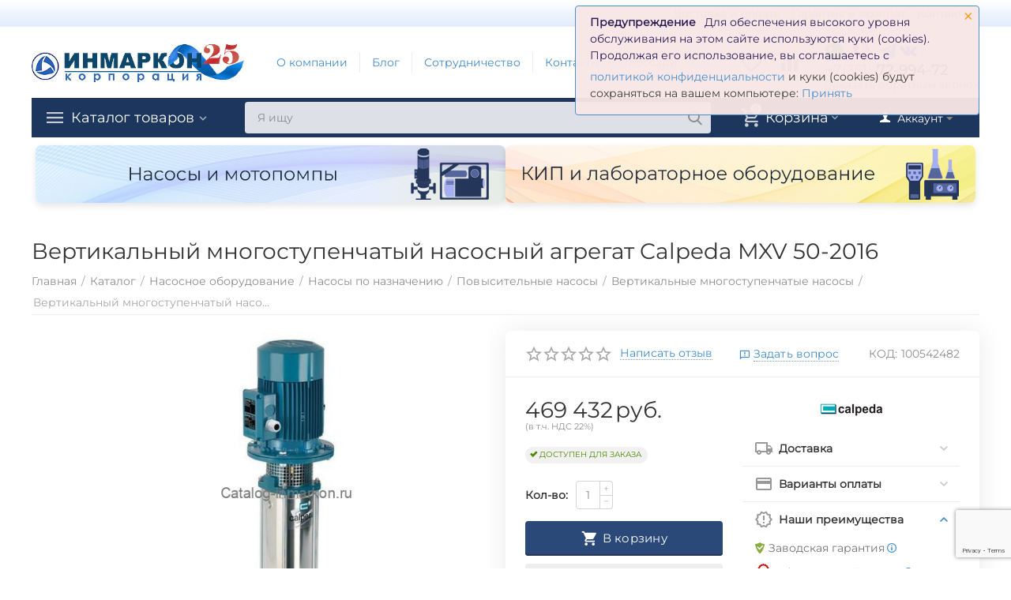

--- FILE ---
content_type: text/html; charset=utf-8
request_url: https://catalog-inmarkon.ru/nasosymotopompy/naznachenie/povysitelnye/vertikal/vertikalnyy-mnogostupenchatyy-nasosnyy-agregat-calpeda-mxv-50-2016/
body_size: 31274
content:

<!DOCTYPE html>
<html 
 lang="ru" dir="ltr">
<head>
<title>Вертикальный многоступенчатый насосный агрегат Calpeda MXV 50-2016 - цена, характеристики, видео, фото - купить в Москве и РФ в Компании Инмаркон</title>

<base href="https://catalog-inmarkon.ru/" />
<meta http-equiv="Content-Type" content="text/html; charset=utf-8" data-ca-mode="" />
<meta name="viewport" content="initial-scale=1.0, width=device-width" />

<meta name="description" content="Вертикальный многоступенчатый насосный агрегат Calpeda MXV 50-2016 относится к многорядным вертикальным электронасосным агрегатам серии MXV - центробежные многоступенчатые типа IN - LINE Производитель - Calpeda Италия Все части которые контактируют с водой выполнены из нержавеющей" />



    <meta name="keywords" content="" />


<meta name="format-detection" content="telephone=no">


            <link rel="canonical" href="https://catalog-inmarkon.ru/nasosymotopompy/naznachenie/povysitelnye/vertikal/vertikalnyy-mnogostupenchatyy-nasosnyy-agregat-calpeda-mxv-50-2016/" />
            



    <!-- Inline script moved to the bottom of the page -->
    <meta name="cmsmagazine" content="b55b3ce6a6b9c4d16194dc6efd5e2613" /><meta property="og:type" content="website" />
<meta property="og:locale" content="ru_RU" />
<meta property="og:title" content="Вертикальный многоступенчатый насосный агрегат Calpeda MXV 50-2016 - цена, характеристики, видео, фото - купить в Москве и РФ в Компании Инмаркон" />
<meta property="og:description" content="Вертикальный многоступенчатый насосный агрегат Calpeda MXV 50-2016 относится к многорядным вертикальным электронасосным агрегатам серии MXV - центробежные многоступенчатые типа IN - LINE Производитель - Calpeda Италия Все части которые контактируют с водой выполнены из нержавеющей" />
<meta property="og:url" content="https://catalog-inmarkon.ru/nasosymotopompy/naznachenie/povysitelnye/vertikal/vertikalnyy-mnogostupenchatyy-nasosnyy-agregat-calpeda-mxv-50-2016/" />
    <meta property="og:image" content="https://catalog-inmarkon.ru/images/watermarked/1/detailed/9/kartinka_mxv_01_x8lp-20.jpg" />

<meta name="yandex-verification" content="7e74b66f488b8d8d" />
<meta name="google-site-verification" content="2w6oSw2RaZiSd17cPX-7wrsIblBdg3QmUs40FdEQCZI" />
<!-- Begin Talk-Me {literal} -->
<script type='text/javascript'>
	(function(d, w, m) {
		window.supportAPIMethod = m;
		var s = d.createElement('script');
		s.type ='text/javascript'; s.id = 'supportScript'; s.charset = 'utf-8';
		s.async = true;
		var id = '00e84a54d959316855274911207cf39e';
		s.src = 'https://lcab.talk-me.ru/support/support.js?h='+id;
		var sc = d.getElementsByTagName('script')[0];
		w[m] = w[m] || function() { (w[m].q = w[m].q || []).push(arguments); };
		if (sc) sc.parentNode.insertBefore(s, sc); 
		else d.documentElement.firstChild.appendChild(s);
	})(document, window, 'TalkMe');
</script>
<!-- {/literal} End Talk-Me -->






    <link href="https://catalog-inmarkon.ru/images/logos/19/logo_inmarkon_%D0%BA%D0%BE%D0%BF%D0%B8%D1%8F_1__d23y-m3_k35j-k5.jpg" rel="shortcut icon" type="image/jpeg" />


<link type="text/css" rel="stylesheet" href="https://catalog-inmarkon.ru/var/cache/misc/assets/design/themes/abt__unitheme2/css/standalone.8a6fa75dfda38c2e8a94dde6ed9b994f1769587400.css" />
<!-- Google Tag Manager -->
<script data-no-defer>(function(w,d,s,l,i){w[l]=w[l]||[];w[l].push({'gtm.start':
new Date().getTime(),event:'gtm.js'});var f=d.getElementsByTagName(s)[0],
j=d.createElement(s),dl=l!='dataLayer'?'&l='+l:'';j.async=true;j.src=
'https://www.googletagmanager.com/gtm.js?id='+i+dl;f.parentNode.insertBefore(j,f);
})(window,document,'script','dataLayer','GTM-NRLGQ4L');</script>
<!-- End Google Tag Manager -->
<!-- Inline script moved to the bottom of the page -->
<!-- Inline script moved to the bottom of the page -->

<!-- Inline script moved to the bottom of the page -->

</head>

<body>
    <!-- Google Tag Manager (noscript) -->
<noscript><iframe src="https://www.googletagmanager.com/ns.html?id=GTM-NRLGQ4L"
height="0" width="0" style="display:none;visibility:hidden"></iframe></noscript>
<!-- End Google Tag Manager (noscript) -->
        
        <div class="ty-tygh   bp-tygh-container" id="tygh_container">

        <div id="ajax_overlay" class="ty-ajax-overlay"></div>
<div id="ajax_loading_box" class="ty-ajax-loading-box"></div>

        <div class="cm-notification-container notification-container">
    <div class="cm-notification-content notification-content alert-warning" data-ca-notification-key="ba1aac29363f4888adba6247d62d2d28">
        <button type="button" class="close cm-notification-close " data-dismiss="alert">&times;</button>
        <strong>Предупреждение</strong>
        Для обеспечения высокого уровня обслуживания на этом сайте используются куки (cookies). Продолжая его использование, вы соглашаетесь с <p><a href="https://catalog-inmarkon.ru/var/files/politika-konfidencialnosti.pdf" target="_blank">политикой конфиденциальности</a> и  куки (cookies) будут сохраняться на вашем компьютере: <span class="button button-wrap-left"><span class="button button-wrap-right"><a rel="nofollow" href="index.php?dispatch=products.view&amp;product_id=4468&amp;cookies_accepted=Y">Принять</a></span></span>
    </div>
</div>

        <div class="ty-helper-container " id="tygh_main_container">
            
                 
                
<div class="tygh-top-panel clearfix">
        <div class="container-fluid  top-grid">
                                            
                <div class="container-fluid-row">
<div class="row-fluid ">        <div class="span8  " >
                    <div class=" ty-float-left">
                <div class="ty-wysiwyg-content"  data-ca-live-editor-object-id="0" data-ca-live-editor-object-type=""><!-- Google Tag Manager (noscript) -->
<noscript><iframe src="https://www.googletagmanager.com/ns.html?id=GTM-NRLGQ4L"
height="0" width="0" style="display:none;visibility:hidden"></iframe></noscript>
<!-- End Google Tag Manager (noscript) --></div>
                    </div>
            </div>

    
                                        
                
        <div class="span8 top-links-grid " >
                    <div class="top-quick-links ty-float-right">
                
    

        <div class="ty-text-links-wrapper">
        <span id="sw_text_links_1862" class="ty-text-links-btn cm-combination visible-phone">
            <i class="ty-icon-short-list"></i>
            <i class="ty-icon-down-micro ty-text-links-btn__arrow"></i>
        </span>
    
        <ul id="text_links_1862" class="ty-text-links cm-popup-box ty-text-links_show_inline">
                            <li class="ty-text-links__item ty-level-0 ty-quick-menu__delivery">
                    <a class="ty-text-links__a" href="https://catalog-inmarkon.ru/oplata-i-dostavka/">Доставка и оплата</a> 
                                    </li>
                            <li class="ty-text-links__item ty-level-0">
                    <a class="ty-text-links__a" href="https://catalog-inmarkon.ru/garantiya-i-vozvrat">Гарантия и возврат</a> 
                                    </li>
                            <li class="ty-text-links__item ty-level-0 ty-quick-menu__contacts">
                    <a class="ty-text-links__a" href="https://catalog-inmarkon.ru/kontakty/">Контакты</a> 
                                    </li>
                    </ul>

        </div>
    
                    </div>
            </div>
</div>
    </div>
    
    </div>

</div>

<div class="tygh-header clearfix">
        <div class="container-fluid  header-grid  advanced-header">
                                            
                <div class="container-fluid-row">
<div class="row-fluid ">        <div class="span3 top-logo-grid " >
                    <div class="top-logo ty-float-left">
                <div class="ty-logo-container">
    
            <a href="https://catalog-inmarkon.ru/" title="Корпорация &quot;Инмаркон&quot;">
        
    
<img class="ty-pict  ty-logo-container__image cm-image" id="det_img_121579360"  src="https://catalog-inmarkon.ru/images/logos/19/Inmarkon25_logo.jpg"  width="383" height="71" alt="Корпорация &quot;Инмаркон&quot;" title="Корпорация &quot;Инмаркон&quot;"/>


    
            </a>
    </div>

                    </div>
            </div>

    
                                        
                
        <div class="span7 top-header-menu hidden-phone " >
                    <div class="hidden-phone ">
                


    
        <ul id="text_links_1865" class="ty-text-links">
                            <li class="ty-text-links__item ty-level-0">
                    <a class="ty-text-links__a" href="https://catalog-inmarkon.ru/o-kompanii/">О компании</a> 
                                    </li>
                            <li class="ty-text-links__item ty-level-0">
                    <a class="ty-text-links__a" href="https://catalog-inmarkon.ru/blog/">Блог</a> 
                                    </li>
                            <li class="ty-text-links__item ty-level-0">
                    <a class="ty-text-links__a" href="https://catalog-inmarkon.ru/cooperation/">Сотрудничество</a> 
                                    </li>
                            <li class="ty-text-links__item ty-level-0">
                    <a class="ty-text-links__a" href="https://catalog-inmarkon.ru/kontakty/">Контакты</a> 
                                    </li>
                            <li class="ty-text-links__item ty-level-0">
                    <a class="ty-text-links__a" href="https://catalog-inmarkon.ru/glossariy/">Глоссарий</a> 
                                    </li>
                    </ul>

    
                    </div>
            </div>

    
                                        
                
        <div class="span4 top-phones " >
                    <div class="top-buttons-grid hidden-phone ty-float-right">
                
        <div class="ut2-compared-products" id="abt__ut2_compared_products">
        <a class="cm-tooltip ty-compare__a " href="https://catalog-inmarkon.ru/compare/" rel="nofollow" title="Просмотреть Список сравнения"><i class="ut2-icon-baseline-equalizer"></i></a>
        <!--abt__ut2_compared_products--></div>

        <div class="ut2-wishlist-count" id="abt__ut2_wishlist_count">
        <a class="cm-tooltip ty-wishlist__a " href="https://catalog-inmarkon.ru/wishlist/" rel="nofollow" title="Просмотреть список отложенных товаров"><i class="ut2-icon-baseline-favorite-border"></i></a>
        <!--abt__ut2_wishlist_count--></div>

                    </div><div class="top-phones-grid ty-float-right">
                <div class="ty-wysiwyg-content"  data-ca-live-editor-object-id="0" data-ca-live-editor-object-type=""><div class="ut2-pn"><p></p>
<div class="ypi-socials">
  <a href="https://api.whatsapp.com/send/?phone=%2B79085832596" target="_blank"><i class="ut2-icon-whatsapp" style="color: #25D366; font-size: 22px;"></i></a>&nbsp;&nbsp;
 
  <a href="viber://chat?number=+79085832596" target="_blank"><i class="ut2-icon-viber"style="color: #8f5db7; font-size: 22px;"></i></a>&nbsp;&nbsp;

  <a href="https://t.me/alexandr_Inmarkon" target="_blank"><i class="ut2-icon-telegram"style="color: #279fd3; font-size: 22px;"></i></i></a>
 <a href="https://m.vk.com/m.inmarkon" target="_blank"><i class="ut2-icon-vk" style="color: #0077ff; font-size: 22px;"></i></a>
</div>

<div class="ut2-pn__items">
		<a href="tel:+73517299472"><span>+7(351)</span> 72-994-72</a>
			</div>
	<div class="ut2-pn__link">
		    




    
    

    <a id="opener_call_request_1867"
        class="cm-dialog-opener cm-dialog-auto-size "
         href="#"        data-ca-target-id="content_call_request_1867"
                data-ca-dialog-title="Заказать обратный звонок"        
        rel="nofollow"
    >
                <span >Заказать обратный звонок</span>
            </a>


<div class="hidden" id="content_call_request_1867" title="Заказать обратный звонок">
        <div id="call_request_1867">

<form name="call_requests_form_main" id="form_call_request_1867" action="https://catalog-inmarkon.ru/" method="post" class="cm-ajax cm-ajax-full-render">
<input type="hidden" name="result_ids" value="call_request_1867" />
<input type="hidden" name="return_url" value="index.php?dispatch=products.view&amp;product_id=4468" />


<div class="ty-control-group">
    <label class="ty-control-group__title" for="call_data_call_request_1867_name">Ваше имя</label>
    <input id="call_data_call_request_1867_name" size="50" class="ty-input-text-full" type="text" name="call_data[name]" value="" />
</div>

<div class="ty-control-group">
    <label for="call_data_call_request_1867_phone" class="ty-control-group__title cm-cr-mask-phone-lbl cm-required">Телефон</label>
    <input id="call_data_call_request_1867_phone" class="ty-input-text-full cm-cr-mask-phone" size="50" type="text" name="call_data[phone]" value="" />
</div>


    <div class="ty-control-group">
        <label for="call_data_call_request_1867_convenient_time_from" class="ty-control-group__title">Удобное время</label>
        <input id="call_data_call_request_1867_convenient_time_from" class="ty-input-text cm-cr-mask-time" size="6" type="text" name="call_data[time_from]" value="" placeholder="09:00" /> -
        <input id="call_data_call_request_1867_convenient_time_to" class="ty-input-text cm-cr-mask-time" size="6" type="text" name="call_data[time_to]" value="" placeholder="20:00" />
    </div>




<div class="ty-control-group">
    

    <div class="cm-field-container">
        <label for="id_cp_accept_terms1867" class="cm-cp-check-agreement"><input type="checkbox" id="id_cp_accept_terms1867" name="cp_accept_terms" value="Y" class="cm-cp-agreement checkbox" />Даю согласие на обработку моих персональных данных  и принимаю условия  <a id="sw_cp_terms_and_conditions_1867" class="cm-ajax cm-dialog-opener cm-dialog-auto-size ty-dashed-link" href="https://catalog-inmarkon.ru/index.php?dispatch=cp_terms_and_conditions.get_content" data-ca-target-id="content_cp_terms_and_conditions_page" >политики конфиденциальности</a></label>
    </div>



</div>





                                    <input type="hidden" data-recaptcha-v3-action="call_request" class="cm-recaptcha-v3" name=g-recaptcha-v3-token id="g_recaptcha_v3_token_recaptcha_697d5eb0036d2" />
            


<div class="buttons-container">
        
 
    <button  class="ty-btn__primary ty-btn__big cm-form-dialog-closer ty-btn ty-btn" type="submit" name="dispatch[call_requests.request]" ><span><span>Отправить</span></span></button>


</div>

<input type="hidden" name="security_hash" class="cm-no-hide-input" value="eeb35789d842735295c9c4039d43be4b" /></form>

<!--call_request_1867--></div>


</div>
	</div>


</div></div>
                    </div>
            </div>
</div>
    </div>
                                        
                <div class="container-fluid-row">
<div class="row-fluid ">        <div class="span16 top-menu-grid " >
                    <div class="row-fluid ">        <div class="span11 top-left-grid " >
                    <div class="row-fluid ">        <div class="span6 menu-grid " >
                    <div class="ty-dropdown-box  top-menu-grid-vetrtical">
        <div id="sw_dropdown_1871" class="ty-dropdown-box__title cm-combination ">
            
                            <a>Каталог товаров</a>
                        

        </div>
        <div id="dropdown_1871" class="cm-popup-box ty-dropdown-box__content hidden">
            

<a href="javascript:void(0);" rel="nofollow" class="ut2-btn-close hidden" onclick="$(this).parent().prev().removeClass('open');$(this).parent().addClass('hidden');"><i class="ut2-icon-baseline-close"></i></a><div class="ut2-menu__inbox"><ul class="ty-menu__items cm-responsive-menu"><li class="ty-menu__item cm-menu-item-responsive ty-menu__item-active first-lvl" data-subitems-count="6" data-settings-cols="4"><a class="ty-menu__item-toggle ty-menu__menu-btn visible-phone cm-responsive-menu-toggle"><i class="ut2-icon-outline-expand_more"></i></a><a href="https://catalog-inmarkon.ru/nasosymotopompy/" class="ty-menu__item-link a-first-lvl"><span class="menu-lvl-ctn ">
    
<img class="ty-pict  ut2-mwi-icon cm-image"   src="https://catalog-inmarkon.ru/images/abt__ut2/menu-with-icon/17/насос.png"  alt="" title=""/>

<span><bdi>Насосы</bdi></span><i class="icon-right-dir ut2-icon-outline-arrow_forward"></i></span></a><div class="ty-menu__submenu" id="topmenu_62_1871_2636847682">    
        <div class="ty-menu__submenu-items cm-responsive-menu-submenu  clearfix" style="min-height:490px">
            <div style="min-height:490px">
                

    
    <div class="ty-menu__submenu-col"  style="width:25%">
                    <div class="second-lvl" data-elem-index="0">
                
                                <div class="ty-menu__submenu-item-header">
                    <a href="https://catalog-inmarkon.ru/nasosymotopompy/motopompy/" class="ty-menu__submenu-link">                        <bdi>Мотопомпы</bdi>
                    </a>
                                    </div>
                                    <a class="ty-menu__item-toggle visible-phone cm-responsive-menu-toggle">
                        <i class="ut2-icon-outline-expand_more"></i>
                    </a>
                    <div class="ty-menu__submenu" >
                                                    <div class="ty-menu__submenu-list cm-responsive-menu-submenu" >
                                                                
                                                                                                        <div class="ty-menu__submenu-item">
                                        <a href="https://catalog-inmarkon.ru/nasosymotopompy/motopompy/benz/" class="ty-menu__submenu-link">
                                            <bdi>Бензиновые мотопомпы
                                                                                            </bdi>
                                        </a>
                                    </div>
                                                                                                        <div class="ty-menu__submenu-item">
                                        <a href="https://catalog-inmarkon.ru/nasosymotopompy/motopompy/dizel/" class="ty-menu__submenu-link">
                                            <bdi>Дизельные мотопомпы
                                                                                            </bdi>
                                        </a>
                                    </div>
                                                                                                        <div class="ty-menu__submenu-item">
                                        <a href="https://catalog-inmarkon.ru/nasosymotopompy/motopompy/motopompy-po-primeneniyu/" class="ty-menu__submenu-link">
                                            <bdi>Мотопомпы по применению
                                                                                            </bdi>
                                        </a>
                                    </div>
                                                                                                        <div class="ty-menu__submenu-item">
                                        <a href="https://catalog-inmarkon.ru/nasosymotopompy/motopompy/proizvoditeli/" class="ty-menu__submenu-link">
                                            <bdi>Мотопомпы по производителям
                                                                                            </bdi>
                                        </a>
                                    </div>
                                                                

                            </div>
                                                    
                                                                    </div>
                            </div>
                    <div class="second-lvl" data-elem-index="1">
                
                                <div class="ty-menu__submenu-item-header">
                    <a href="https://catalog-inmarkon.ru/nasosymotopompy/tip-konstrukcii/" class="ty-menu__submenu-link">                        <bdi>Насосы по типу конструкции</bdi>
                    </a>
                                    </div>
                                    <a class="ty-menu__item-toggle visible-phone cm-responsive-menu-toggle">
                        <i class="ut2-icon-outline-expand_more"></i>
                    </a>
                    <div class="ty-menu__submenu" >
                                                    <div class="ty-menu__submenu-list hiddenCol cm-responsive-menu-submenu" style="height: 105px;">
                                                                
                                                                                                        <div class="ty-menu__submenu-item">
                                        <a href="https://catalog-inmarkon.ru/nasosymotopompy/tip-konstrukcii/vintovye-nasosy/" class="ty-menu__submenu-link">
                                            <bdi>Винтовые насосы
                                                                                            </bdi>
                                        </a>
                                    </div>
                                                                                                        <div class="ty-menu__submenu-item">
                                        <a href="https://catalog-inmarkon.ru/nasosymotopompy/tip-konstrukcii/vihrevye/" class="ty-menu__submenu-link">
                                            <bdi>Вихревые насосы
                                                                                            </bdi>
                                        </a>
                                    </div>
                                                                                                        <div class="ty-menu__submenu-item">
                                        <a href="https://catalog-inmarkon.ru/nasosymotopompy/tip-konstrukcii/diafragmennye-nasosy/" class="ty-menu__submenu-link">
                                            <bdi>Диафрагменные (мембранные) насосы
                                                                                            </bdi>
                                        </a>
                                    </div>
                                                                                                        <div class="ty-menu__submenu-item">
                                        <a href="https://catalog-inmarkon.ru/nasosymotopompy/tip-konstrukcii/konsolnye/" class="ty-menu__submenu-link">
                                            <bdi>Консольно-моноблочные насосы
                                                                                            </bdi>
                                        </a>
                                    </div>
                                                                                                        <div class="ty-menu__submenu-item">
                                        <a href="https://catalog-inmarkon.ru/nasosymotopompy/tip-konstrukcii/pnevmaticheskie-nasosy/" class="ty-menu__submenu-link">
                                            <bdi>Пневматические насосы
                                                                                            </bdi>
                                        </a>
                                    </div>
                                                                                                        <div class="ty-menu__submenu-item">
                                        <a href="https://catalog-inmarkon.ru/nasosymotopompy/tip-konstrukcii/centrobezhnye-nasosy/" class="ty-menu__submenu-link">
                                            <bdi>Центробежные насосы
                                                                                            </bdi>
                                        </a>
                                    </div>
                                                                

                            </div>
                                                    
                                                                            <a href="javascript:void(0);" onMouseOver="$(this).prev().addClass('view');$(this).addClass('hidden');" class="ut2-more"><span>Еще</span></a>
                                            </div>
                            </div>
            </div>
    
    <div class="ty-menu__submenu-col"  style="width:25%">
                    <div class="second-lvl" data-elem-index="2">
                
                                <div class="ty-menu__submenu-item-header">
                    <a href="https://catalog-inmarkon.ru/nasosymotopompy/tip-zhidkosti/" class="ty-menu__submenu-link">                        <bdi>Насосы по типу жидкости</bdi>
                    </a>
                                    </div>
                                    <a class="ty-menu__item-toggle visible-phone cm-responsive-menu-toggle">
                        <i class="ut2-icon-outline-expand_more"></i>
                    </a>
                    <div class="ty-menu__submenu" >
                                                    <div class="ty-menu__submenu-list cm-responsive-menu-submenu" >
                                                                
                                                                                                        <div class="ty-menu__submenu-item">
                                        <a href="https://catalog-inmarkon.ru/nasosymotopompy/tip-zhidkosti/nasosy-dlya-vody/" class="ty-menu__submenu-link">
                                            <bdi>Насосы для воды
                                                                                            </bdi>
                                        </a>
                                    </div>
                                                                                                        <div class="ty-menu__submenu-item">
                                        <a href="https://catalog-inmarkon.ru/nasosymotopompy/tip-zhidkosti/nasosy-dlya-gsm/" class="ty-menu__submenu-link">
                                            <bdi>Насосы для ГСМ
                                                                                            </bdi>
                                        </a>
                                    </div>
                                                                                                        <div class="ty-menu__submenu-item">
                                        <a href="https://catalog-inmarkon.ru/nasosymotopompy/tip-zhidkosti/nasosy-dlya-himicheski-aktivnyh-veschestv/" class="ty-menu__submenu-link">
                                            <bdi>Насосы для химически активных веществ
                                                                                            </bdi>
                                        </a>
                                    </div>
                                                                                                        <div class="ty-menu__submenu-item">
                                        <a href="https://catalog-inmarkon.ru/nasosymotopompy/tip-zhidkosti/shlamovye/" class="ty-menu__submenu-link">
                                            <bdi>Шламовые насосы
                                                                                            </bdi>
                                        </a>
                                    </div>
                                                                

                            </div>
                                                    
                                                                    </div>
                            </div>
                    <div class="second-lvl" data-elem-index="3">
                
                                <div class="ty-menu__submenu-item-header">
                    <a href="https://catalog-inmarkon.ru/nasosymotopompy/naznachenie/" class="ty-menu__submenu-link">                        <bdi>Насосы по назначению</bdi>
                    </a>
                                    </div>
                                    <a class="ty-menu__item-toggle visible-phone cm-responsive-menu-toggle">
                        <i class="ut2-icon-outline-expand_more"></i>
                    </a>
                    <div class="ty-menu__submenu" >
                                                    <div class="ty-menu__submenu-list hiddenCol cm-responsive-menu-submenu" style="height: 105px;">
                                                                
                                                                                                        <div class="ty-menu__submenu-item">
                                        <a href="https://catalog-inmarkon.ru/nasosymotopompy/naznachenie/skvazhinnye/" class="ty-menu__submenu-link">
                                            <bdi>Скважинные насосы
                                                                                            </bdi>
                                        </a>
                                    </div>
                                                                                                        <div class="ty-menu__submenu-item">
                                        <a href="https://catalog-inmarkon.ru/nasosymotopompy/naznachenie/bochkovye-nasosy/" class="ty-menu__submenu-link">
                                            <bdi>Полупогружные (ёмкостные) насосы
                                                                                            </bdi>
                                        </a>
                                    </div>
                                                                                                        <div class="ty-menu__submenu-item">
                                        <a href="https://catalog-inmarkon.ru/nasosymotopompy/naznachenie/basseyn/" class="ty-menu__submenu-link">
                                            <bdi>Насосы для бассейнов и ванн
                                                                                            </bdi>
                                        </a>
                                    </div>
                                                                                                        <div class="ty-menu__submenu-item">
                                        <a href="https://catalog-inmarkon.ru/nasosymotopompy/naznachenie/otoplenie/" class="ty-menu__submenu-link">
                                            <bdi>Насосы для систем отопления
                                                                                            </bdi>
                                        </a>
                                    </div>
                                                                                                        <div class="ty-menu__submenu-item">
                                        <a href="https://catalog-inmarkon.ru/nasosymotopompy/naznachenie/povysitelnye/" class="ty-menu__submenu-link">
                                            <bdi>Повысительные насосы
                                                                                            </bdi>
                                        </a>
                                    </div>
                                                                                                        <div class="ty-menu__submenu-item">
                                        <a href="https://catalog-inmarkon.ru/nasosymotopompy/naznachenie/fekalnye/" class="ty-menu__submenu-link">
                                            <bdi>Фекальные и дренажные насосы
                                                                                            </bdi>
                                        </a>
                                    </div>
                                                                

                            </div>
                                                    
                                                                            <a href="javascript:void(0);" onMouseOver="$(this).prev().addClass('view');$(this).addClass('hidden');" class="ut2-more"><span>Еще</span></a>
                                            </div>
                            </div>
            </div>
    
    <div class="ty-menu__submenu-col"  style="width:25%">
                    <div class="second-lvl" data-elem-index="4">
                
                                <div class="ty-menu__submenu-item-header">
                    <a href="https://catalog-inmarkon.ru/nasosymotopompy/proizvoditeli/" class="ty-menu__submenu-link">                        <bdi>Насосы по производителям</bdi>
                    </a>
                                    </div>
                                    <a class="ty-menu__item-toggle visible-phone cm-responsive-menu-toggle">
                        <i class="ut2-icon-outline-expand_more"></i>
                    </a>
                    <div class="ty-menu__submenu" >
                                                    <div class="ty-menu__submenu-list hiddenCol cm-responsive-menu-submenu" style="height: 105px;">
                                                                
                                                                                                        <div class="ty-menu__submenu-item">
                                        <a href="https://catalog-inmarkon.ru/nasosymotopompy/proizvoditeli/aikon/" class="ty-menu__submenu-link">
                                            <bdi>Насосы Aikon
                                                                                            </bdi>
                                        </a>
                                    </div>
                                                                                                        <div class="ty-menu__submenu-item">
                                        <a href="https://catalog-inmarkon.ru/nasosymotopompy/proizvoditeli/calpeda/" class="ty-menu__submenu-link">
                                            <bdi>Насосы Calpeda
                                                                                            </bdi>
                                        </a>
                                    </div>
                                                                                                        <div class="ty-menu__submenu-item">
                                        <a href="https://catalog-inmarkon.ru/nasosymotopompy/proizvoditeli/caprari/" class="ty-menu__submenu-link">
                                            <bdi>Насосы Caprari
                                                                                            </bdi>
                                        </a>
                                    </div>
                                                                                                        <div class="ty-menu__submenu-item">
                                        <a href="https://catalog-inmarkon.ru/nasosymotopompy/proizvoditeli/cnp/" class="ty-menu__submenu-link">
                                            <bdi>Насосы CNP
                                                                                            </bdi>
                                        </a>
                                    </div>
                                                                                                        <div class="ty-menu__submenu-item">
                                        <a href="https://catalog-inmarkon.ru/nasosymotopompy/proizvoditeli/confroto/" class="ty-menu__submenu-link">
                                            <bdi>Насосы Conforto
                                                                                            </bdi>
                                        </a>
                                    </div>
                                                                                                        <div class="ty-menu__submenu-item">
                                        <a href="https://catalog-inmarkon.ru/nasosymotopompy/proizvoditeli/nasosy-dab/" class="ty-menu__submenu-link">
                                            <bdi>Насосы DAB
                                                                                            </bdi>
                                        </a>
                                    </div>
                                                                

                            </div>
                                                    
                                                                            <a href="javascript:void(0);" onMouseOver="$(this).prev().addClass('view');$(this).addClass('hidden');" class="ut2-more"><span>Еще</span></a>
                                            </div>
                            </div>
            </div>
    
    <div class="ty-menu__submenu-col"  style="width:25%">
                    <div class="second-lvl" data-elem-index="5">
                
                                <div class="ty-menu__submenu-item-header">
                    <a href="https://catalog-inmarkon.ru/nasosymotopompy/aksessuary-dlya-nasosnogo-oborudovaniya/" class="ty-menu__submenu-link">                        <bdi>Аксессуары для насосного оборудования</bdi>
                    </a>
                                    </div>
                                    <a class="ty-menu__item-toggle visible-phone cm-responsive-menu-toggle">
                        <i class="ut2-icon-outline-expand_more"></i>
                    </a>
                    <div class="ty-menu__submenu" >
                                                    <div class="ty-menu__submenu-list cm-responsive-menu-submenu" >
                                                                
                                                                                                        <div class="ty-menu__submenu-item">
                                        <a href="https://catalog-inmarkon.ru/nasosymotopompy/aksessuary-dlya-nasosnogo-oborudovaniya/avtomaticheskie-trubnye-mufty/" class="ty-menu__submenu-link">
                                            <bdi>Автоматические трубные муфты
                                                                                            </bdi>
                                        </a>
                                    </div>
                                                                                                        <div class="ty-menu__submenu-item">
                                        <a href="https://catalog-inmarkon.ru/nasosymotopompy/aksessuary-dlya-nasosnogo-oborudovaniya/prisoedinitrlnyeustroystva/" class="ty-menu__submenu-link">
                                            <bdi>Быстросъемные присоединительные устройства
                                                                                            </bdi>
                                        </a>
                                    </div>
                                                                                                        <div class="ty-menu__submenu-item">
                                        <a href="https://catalog-inmarkon.ru/nasosymotopompy/aksessuary-dlya-nasosnogo-oborudovaniya/obratnyeklapana/" class="ty-menu__submenu-link">
                                            <bdi>Обратные клапана и задвижки
                                                                                            </bdi>
                                        </a>
                                    </div>
                                                                                                        <div class="ty-menu__submenu-item">
                                        <a href="https://catalog-inmarkon.ru/nasosymotopompy/aksessuary-dlya-nasosnogo-oborudovaniya/shkafyupravleniya/" class="ty-menu__submenu-link">
                                            <bdi>Шкафы управления насосами
                                                                                            </bdi>
                                        </a>
                                    </div>
                                                                

                            </div>
                                                    
                                                                    </div>
                            </div>
            </div>


<!-- Inline script moved to the bottom of the page -->
            </div>
        </div>
    

</div></li><li class="ty-menu__item cm-menu-item-responsive first-lvl last" data-subitems-count="12" data-settings-cols="4"><a class="ty-menu__item-toggle ty-menu__menu-btn visible-phone cm-responsive-menu-toggle"><i class="ut2-icon-outline-expand_more"></i></a><a href="https://catalog-inmarkon.ru/kip-lo/" class="ty-menu__item-link a-first-lvl"><span class="menu-lvl-ctn ">
    
<img class="ty-pict  ut2-mwi-icon cm-image"   src="https://catalog-inmarkon.ru/images/abt__ut2/menu-with-icon/17/КИП.png"  alt="" title=""/>

<span><bdi>КИП и лабораторное оборудование</bdi></span><i class="icon-right-dir ut2-icon-outline-arrow_forward"></i></span></a><div class="ty-menu__submenu" id="topmenu_62_1871_3624729175">    
        <div class="ty-menu__submenu-items cm-responsive-menu-submenu  clearfix" style="min-height:490px">
            <div style="min-height:490px">
                

    
    <div class="ty-menu__submenu-col"  style="width:25%">
                    <div class="second-lvl" data-elem-index="0">
                
                                <div class="ty-menu__submenu-item-header">
                    <a href="https://catalog-inmarkon.ru/kip-lo/adgezimetry/" class="ty-menu__submenu-link">                        <bdi>Адгезиметры</bdi>
                    </a>
                                    </div>
                                    <a class="ty-menu__item-toggle visible-phone cm-responsive-menu-toggle">
                        <i class="ut2-icon-outline-expand_more"></i>
                    </a>
                    <div class="ty-menu__submenu" >
                                                    <div class="ty-menu__submenu-list cm-responsive-menu-submenu" >
                                                                
                                                                                                        <div class="ty-menu__submenu-item">
                                        <a href="https://catalog-inmarkon.ru/kip-lo/adgezimetry/adgeziya-zaschitnyh-i-oblicovochnyh-pokrytiy/" class="ty-menu__submenu-link">
                                            <bdi>Приборы для контроля защитных и облицовочных покрытий
                                                                                            </bdi>
                                        </a>
                                    </div>
                                                                                                        <div class="ty-menu__submenu-item">
                                        <a href="https://catalog-inmarkon.ru/kip-lo/adgezimetry/pribory-dlya-kontrolya-ankernyh-krepleniy-fasadnyh-sistem/" class="ty-menu__submenu-link">
                                            <bdi>Приборы для контроля анкерных креплений фасадных систем
                                                                                            </bdi>
                                        </a>
                                    </div>
                                                                                                        <div class="ty-menu__submenu-item">
                                        <a href="https://catalog-inmarkon.ru/kip-lo/adgezimetry/pribory-dlya-kontrolya-prochnosti-scepleniya-kirpicha-kamney-v-kladke/" class="ty-menu__submenu-link">
                                            <bdi>Приборы для контроля прочности сцепления кирпича (камней) в кладке
                                                                                            </bdi>
                                        </a>
                                    </div>
                                                                

                            </div>
                                                    
                                                                    </div>
                            </div>
                    <div class="second-lvl" data-elem-index="1">
                
                                <div class="ty-menu__submenu-item-header">
                    <a href="https://catalog-inmarkon.ru/kip-lo/analizatory-voltamperometricheskie/" class="ty-menu__submenu-link no-items">                        <bdi>Анализаторы вольтамперометрические</bdi>
                    </a>
                                    </div>
                            </div>
                    <div class="second-lvl" data-elem-index="2">
                
                                <div class="ty-menu__submenu-item-header">
                    <a href="https://catalog-inmarkon.ru/kip-lo/anemometr/" class="ty-menu__submenu-link no-items">                        <bdi>Анемометры</bdi>
                    </a>
                                    </div>
                            </div>
            </div>
    
    <div class="ty-menu__submenu-col"  style="width:25%">
                    <div class="second-lvl" data-elem-index="3">
                
                                <div class="ty-menu__submenu-item-header">
                    <a href="https://catalog-inmarkon.ru/kip-lo/bani/" class="ty-menu__submenu-link no-items">                        <bdi>Бани лабораторные</bdi>
                    </a>
                                    </div>
                            </div>
                    <div class="second-lvl" data-elem-index="4">
                
                                <div class="ty-menu__submenu-item-header">
                    <a href="https://catalog-inmarkon.ru/kip-lo/vesy/" class="ty-menu__submenu-link">                        <bdi>Весы</bdi>
                    </a>
                                    </div>
                                    <a class="ty-menu__item-toggle visible-phone cm-responsive-menu-toggle">
                        <i class="ut2-icon-outline-expand_more"></i>
                    </a>
                    <div class="ty-menu__submenu" >
                                                    <div class="ty-menu__submenu-list hiddenCol cm-responsive-menu-submenu" style="height: 105px;">
                                                                
                                                                                                        <div class="ty-menu__submenu-item">
                                        <a href="https://catalog-inmarkon.ru/kip-lo/vesy/vesy-napolnye/" class="ty-menu__submenu-link">
                                            <bdi>Весы напольные
                                                                                            </bdi>
                                        </a>
                                    </div>
                                                                                                        <div class="ty-menu__submenu-item">
                                        <a href="https://catalog-inmarkon.ru/kip-lo/vesy/vesy-nastolnye/" class="ty-menu__submenu-link">
                                            <bdi>Весы настольные
                                                                                            </bdi>
                                        </a>
                                    </div>
                                                                                                        <div class="ty-menu__submenu-item">
                                        <a href="https://catalog-inmarkon.ru/kip-lo/vesy/vesy-platformennye/" class="ty-menu__submenu-link">
                                            <bdi>Весы платформенные
                                                                                            </bdi>
                                        </a>
                                    </div>
                                                                                                        <div class="ty-menu__submenu-item">
                                        <a href="https://catalog-inmarkon.ru/kip-lo/vesy/vesy-laboratornye/" class="ty-menu__submenu-link">
                                            <bdi>Весы лабораторные
                                                                                            </bdi>
                                        </a>
                                    </div>
                                                                                                        <div class="ty-menu__submenu-item">
                                        <a href="https://catalog-inmarkon.ru/kip-lo/vesy/vesy-analiticheskie/" class="ty-menu__submenu-link">
                                            <bdi>Весы аналитические
                                                                                            </bdi>
                                        </a>
                                    </div>
                                                                                                        <div class="ty-menu__submenu-item">
                                        <a href="https://catalog-inmarkon.ru/kip-lo/vesy/vesy-torgovye/" class="ty-menu__submenu-link">
                                            <bdi>Весы торговые
                                                                                            </bdi>
                                        </a>
                                    </div>
                                                                

                            </div>
                                                    
                                                                            <a href="javascript:void(0);" onMouseOver="$(this).prev().addClass('view');$(this).addClass('hidden');" class="ut2-more"><span>Еще</span></a>
                                            </div>
                            </div>
                    <div class="second-lvl" data-elem-index="5">
                
                                <div class="ty-menu__submenu-item-header">
                    <a href="https://catalog-inmarkon.ru/kip-lo/vibrometry/" class="ty-menu__submenu-link no-items">                        <bdi>Виброметры</bdi>
                    </a>
                                    </div>
                            </div>
            </div>
    
    <div class="ty-menu__submenu-col"  style="width:25%">
                    <div class="second-lvl" data-elem-index="6">
                
                                <div class="ty-menu__submenu-item-header">
                    <a href="https://catalog-inmarkon.ru/kip-lo/vlagomery/" class="ty-menu__submenu-link no-items">                        <bdi>Влагомеры</bdi>
                    </a>
                                    </div>
                            </div>
                    <div class="second-lvl" data-elem-index="7">
                
                                <div class="ty-menu__submenu-item-header">
                    <a href="https://catalog-inmarkon.ru/kip-lo/defektoskopy/" class="ty-menu__submenu-link no-items">                        <bdi>Дефектоскопы</bdi>
                    </a>
                                    </div>
                            </div>
                    <div class="second-lvl" data-elem-index="8">
                
                                <div class="ty-menu__submenu-item-header">
                    <a href="https://catalog-inmarkon.ru/kip-lo/proch-beton/" class="ty-menu__submenu-link">                        <bdi>Измерители прочности бетона</bdi>
                    </a>
                                    </div>
                                    <a class="ty-menu__item-toggle visible-phone cm-responsive-menu-toggle">
                        <i class="ut2-icon-outline-expand_more"></i>
                    </a>
                    <div class="ty-menu__submenu" >
                                                    <div class="ty-menu__submenu-list cm-responsive-menu-submenu" >
                                                                
                                                                                                        <div class="ty-menu__submenu-item">
                                        <a href="https://catalog-inmarkon.ru/kip-lo/proch-beton/ultrazvukovye-sklerometry/" class="ty-menu__submenu-link">
                                            <bdi>Ультразвуковой измеритель прочности бетона (ультразвуковой склерометр)
                                                                                            </bdi>
                                        </a>
                                    </div>
                                                                                                        <div class="ty-menu__submenu-item">
                                        <a href="https://catalog-inmarkon.ru/kip-lo/proch-beton/elektronnye-sklerometry/" class="ty-menu__submenu-link">
                                            <bdi>Измерители прочности бетона (метод ударного импульса) ИПС МГ4
                                                                                            </bdi>
                                        </a>
                                    </div>
                                                                                                        <div class="ty-menu__submenu-item">
                                        <a href="https://catalog-inmarkon.ru/kip-lo/proch-beton/metod-otryva-so-skalyvaniem/" class="ty-menu__submenu-link">
                                            <bdi>Измеритель прочности бетона (методы отрыва со скалыванием и скалывание угла)
                                                                                            </bdi>
                                        </a>
                                    </div>
                                                                

                            </div>
                                                    
                                                                    </div>
                            </div>
            </div>
    
    <div class="ty-menu__submenu-col"  style="width:25%">
                    <div class="second-lvl" data-elem-index="9">
                
                                <div class="ty-menu__submenu-item-header">
                    <a href="https://catalog-inmarkon.ru/kip-lo/inkubatory/" class="ty-menu__submenu-link no-items">                        <bdi>Инкубаторы лабораторные</bdi>
                    </a>
                                    </div>
                            </div>
                    <div class="second-lvl" data-elem-index="10">
                
                                <div class="ty-menu__submenu-item-header">
                    <a href="https://catalog-inmarkon.ru/kip-lo/ionometry-ph-metry/" class="ty-menu__submenu-link no-items">                        <bdi>Иономеры (pH-метры)</bdi>
                    </a>
                                    </div>
                            </div>
                    <div class="second-lvl" data-elem-index="11">
                
                                <div class="ty-menu__submenu-item-header">
                    <a href="https://catalog-inmarkon.ru/kip-lo/ispariteli/" class="ty-menu__submenu-link no-items">                        <bdi>Испарители ротационные</bdi>
                    </a>
                                    </div>
                            </div>
            </div>

    <div class="ty-menu__submenu-alt-link"><a class="ty-btn" href="https://catalog-inmarkon.ru/kip-lo/" title="">Больше КИП и лабораторное оборудование <i class="text-arrow">&rarr;</i></a></div>


            </div>
        </div>
    

</div></li>
</ul></div>

        </div>
    </div>
            </div>


                                        
            
        <div class="span10 search-grid " >
                    <div class="top-search ">
                <a href="javascript:void(0);" rel="nofollow" onclick="$(this).parent().next().toggleClass('hidden');$(this).next().toggleClass('view');$(this).toggleClass('hidden');" class="ut2-btn-search"><i class="ut2-icon-search"></i></a>

<div class="ty-search-block">
    <form action="https://catalog-inmarkon.ru/" name="search_form" method="get">
        <input type="hidden" name="match" value="all" />
        <input type="hidden" name="subcats" value="Y" />
        <input type="hidden" name="pcode_from_q" value="Y" />
        <input type="hidden" name="pshort" value="Y" />
        <input type="hidden" name="pfull" value="Y" />
        <input type="hidden" name="pname" value="Y" />
        <input type="hidden" name="pkeywords" value="Y" />
        <input type="hidden" name="search_performed" value="Y" />

        
<div id="csc_livesearch_1872" data-ls-block-id="1872" data-ls-min="3" data-ls-curl="index.php%3Fdispatch%3Dproducts.view%26product_id%3D4468" data-ls-enter-btn="Y" class="csc_live_search_css"><!--csc_livesearch_1872--></div>

        <input type="text" name="q" value="" id="search_input" title="Я ищу" class="ty-search-block__input cm-hint" /><button title="Найти" class="ty-search-magnifier" type="submit"><i class="ut2-icon-search"></i></button>
<input type="hidden" name="dispatch" value="products.search" />
        
    <input type="hidden" name="security_hash" class="cm-no-hide-input" value="eeb35789d842735295c9c4039d43be4b" /></form>
</div>


                    </div>
            </div>
</div>
            </div>


                                        
            
        <div class="span5 account-cart-grid " >
                    <div class="ty-dropdown-box  ut2-top-my-account ty-float-right">
        <div id="sw_dropdown_1869" class="ty-dropdown-box__title cm-combination unlogged">
            
                                <a class="ty-account-info__title" href="https://catalog-inmarkon.ru/profiles-update/">
        <i class="ty-icon-user"></i>&nbsp;
        <span class="ty-account-info__title-txt" >Аккаунт</span>
        <i class="ty-icon-down-micro ty-account-info__user-arrow"></i>
    </a>

                        

        </div>
        <div id="dropdown_1869" class="cm-popup-box ty-dropdown-box__content hidden">
            

<div id="account_info_1869">
        <ul class="ty-account-info">
        
                        <li class="ty-account-info__item ty-dropdown-box__item"><a class="ty-account-info__a underlined" href="https://catalog-inmarkon.ru/orders/" rel="nofollow">Заказы</a></li>
                                            <li class="ty-account-info__item ty-dropdown-box__item"><a class="ty-account-info__a underlined" href="https://catalog-inmarkon.ru/compare/" rel="nofollow">Список сравнения</a></li>
                    

<li class="ty-account-info__item ty-dropdown-box__item"><a class="ty-account-info__a" href="https://catalog-inmarkon.ru/wishlist/" rel="nofollow">Отложенные товары</a></li>
    </ul>

            <div class="ty-account-info__orders updates-wrapper track-orders" id="track_orders_block_1869">
            <form action="https://catalog-inmarkon.ru/" method="POST" class="cm-ajax cm-post cm-ajax-full-render" name="track_order_quick">
                <input type="hidden" name="result_ids" value="track_orders_block_*" />
                <input type="hidden" name="return_url" value="index.php?dispatch=products.view&amp;product_id=4468" />

                <div class="ty-account-info__orders-txt">Отслеживание заказа</div>

                <div class="ty-account-info__orders-input ty-control-group ty-input-append">
                    <label for="track_order_item1869" class="cm-required hidden">Отслеживание заказа</label>
                    <input type="text" size="20" class="ty-input-text cm-hint" id="track_order_item1869" name="track_data" value="Номер заказа/E-mail" />
                    <button title="Выполнить" class="ty-btn-go" type="submit"><i class="ty-btn-go__icon ty-icon-right-dir"></i></button>
<input type="hidden" name="dispatch" value="orders.track_request" />
                                                        <input type="hidden" data-recaptcha-v3-action="track_orders" class="cm-recaptcha-v3" name=g-recaptcha-v3-token id="g_recaptcha_v3_token_recaptcha_697d5eb018190" />
            
                </div>
                <div class="ty-control-group">
                        

    <div class="cm-field-container">
        <label for="id_cp_accept_terms697d5eb01826d" class="cm-cp-check-agreement"><input type="checkbox" id="id_cp_accept_terms697d5eb01826d" name="accept_terms" value="Y" class="cm-cp-agreement checkbox" />Даю согласие на обработку моих персональных данных  и принимаю условия  <a id="sw_cp_terms_and_conditions_697d5eb01826d" class="cm-ajax cm-dialog-opener cm-dialog-auto-size ty-dashed-link" href="https://catalog-inmarkon.ru/index.php?dispatch=cp_terms_and_conditions.get_content" data-ca-target-id="content_cp_terms_and_conditions_page" >политики конфиденциальности</a></label>
    </div>



                </div>
            <input type="hidden" name="security_hash" class="cm-no-hide-input" value="eeb35789d842735295c9c4039d43be4b" /></form>
        <!--track_orders_block_1869--></div>
    
    <div class="ty-account-info__buttons buttons-container">
                    <a href="https://catalog-inmarkon.ru/login/?return_url=index.php%3Fdispatch%3Dproducts.view%26product_id%3D4468"  data-ca-target-id="login_block1869" class="cm-dialog-opener cm-dialog-auto-size ty-btn ty-btn__secondary" rel="nofollow">Войти</a><a href="https://catalog-inmarkon.ru/profiles-add/" rel="nofollow" class="ty-btn ty-btn__primary">Регистрация</a>
                            <div  id="login_block1869" class="hidden" title="Войти">
                    <div class="ty-login-popup">
                        


    <div id="popup1869_login_popup_form_container">
            <form name="popup1869_form" action="https://catalog-inmarkon.ru/" method="post" class="cm-ajax cm-ajax-full-render">
                    <input type="hidden" name="result_ids" value="popup1869_login_popup_form_container" />
            <input type="hidden" name="login_block_id" value="popup1869" />
            <input type="hidden" name="quick_login" value="1" />
        
        <input type="hidden" name="return_url" value="index.php?dispatch=products.view&amp;product_id=4468" />
        <input type="hidden" name="redirect_url" value="index.php?dispatch=products.view&amp;product_id=4468" />

        
        <div class="ty-control-group">
            <label for="login_popup1869" class="ty-login__filed-label ty-control-group__label cm-required cm-trim cm-email">E-mail</label>
            <input type="text" id="login_popup1869" name="user_login" size="30" value="" class="ty-login__input cm-focus" />
        </div>

        <div class="ty-control-group ty-password-forgot">
            <label for="psw_popup1869" class="ty-login__filed-label ty-control-group__label ty-password-forgot__label cm-required">Пароль</label><a href="https://catalog-inmarkon.ru/index.php?dispatch=auth.recover_password" class="ty-password-forgot__a"  tabindex="5">Забыли пароль?</a>
            <input type="password" id="psw_popup1869" name="password" size="30" value="" class="ty-login__input" maxlength="32" />
        </div>

                    
            <div class="ty-login-reglink ty-center">
                <a class="ty-login-reglink__a" href="https://catalog-inmarkon.ru/profiles-add/" rel="nofollow">Создать учетную запись</a>
            </div>
        
                                            <input type="hidden" data-recaptcha-v3-action="login" class="cm-recaptcha-v3" name=g-recaptcha-v3-token id="g_recaptcha_v3_token_recaptcha_697d5eb018dce" />
            

        
        
            <div class="buttons-container clearfix">
                <div class="ty-float-right">
                        
 
    <button  class="ty-btn__login ty-btn__secondary ty-btn" type="submit" name="dispatch[auth.login]" ><span><span>Войти</span></span></button>


                </div>
                <div class="ty-login__remember-me">
                    <label for="remember_me_popup1869" class="ty-login__remember-me-label"><input class="checkbox" type="checkbox" name="remember_me" id="remember_me_popup1869" value="Y" />Запомнить</label>
                </div>
            </div>
        
<div class="ty-control-group">
        

    <div class="cm-field-container">
        <label for="id_cp_accept_terms697d5eb0196e1" class="cm-cp-check-agreement"><input type="checkbox" id="id_cp_accept_terms697d5eb0196e1" name="accept_terms" value="Y" class="cm-cp-agreement checkbox" />Даю согласие на обработку моих персональных данных  и принимаю условия  <a id="sw_cp_terms_and_conditions_697d5eb0196e1" class="cm-ajax cm-dialog-opener cm-dialog-auto-size ty-dashed-link" href="https://catalog-inmarkon.ru/index.php?dispatch=cp_terms_and_conditions.get_content" data-ca-target-id="content_cp_terms_and_conditions_page" >политики конфиденциальности</a></label>
    </div>



</div>

    <input type="hidden" name="security_hash" class="cm-no-hide-input" value="eeb35789d842735295c9c4039d43be4b" /></form>

    <!--popup1869_login_popup_form_container--></div>

                    </div>
                </div>
                        </div>
<!--account_info_1869--></div>

        </div>
    </div><div class="ut2-top-cart-content ty-float-right">
                
    <div class="ty-dropdown-box" id="cart_status_1870">
        <div id="sw_dropdown_1870" class="ty-dropdown-box__title cm-combination">
        <a href="https://catalog-inmarkon.ru/cart/" class="ac-title ty-hand">
            
                                    <i class="ut2-icon-outline-cart empty"><span class="ty-minicart-count ty-hand empty">0</span></i><span>Корзина<i class="ut2-icon-outline-expand_more"></i></span>
                            

        </a>
        </div>
        <div id="dropdown_1870" class="cm-popup-box ty-dropdown-box__content ty-dropdown-box__content--cart hidden">
            
                <div class="cm-cart-content cm-cart-content-thumb cm-cart-content-delete">
                        <div class="ty-cart-items">
                                                            <div class="ty-cart-items__empty ty-center">Корзина пуста</div>
                                                        
                            
                                                        

                            
                        </div>

                                            <div class="cm-cart-buttons ty-cart-content__buttons buttons-container hidden">
                            <div class="ty-float-left">
                                <a href="https://catalog-inmarkon.ru/cart/" rel="nofollow" class="ty-btn ty-btn__secondary">Корзина</a>
                            </div>
                                                    </div>
                    
                </div>
            

        </div>
    <!--cart_status_1870--></div>


                    </div>
            </div>
</div>
            </div>
</div>
    </div>
                                        
                                        
                <div class="container-fluid-row">
<div class="row-fluid ">        <div class="span16 banners " >
                    <div class="row-fluid ">        <div class="span16  " >
                    <div class="hidden-phone ">
                <div class="ty-wysiwyg-content"  data-ca-live-editor-object-id="0" data-ca-live-editor-object-type=""><div class="banners-container">
    <div class="banner">
        <a href="https://catalog-inmarkon.ru/nasosymotopompy/" >
            <img src="https://catalog-inmarkon.ru/images/companies/1/menu/Pumps.jpg" alt="Насосы и мотопомпы">
        </a>
    </div>
    <div class="banner">
        <a href="https://catalog-inmarkon.ru/kip-lo/" >
            <img src="https://catalog-inmarkon.ru/images/companies/1/menu/KIP%20LO3.jpg" alt="КИП и ЛО">
        </a>
    </div>
</div>

<style>
.banners-container {
    display: flex;
    justify-content: space-between;
    max-width: 1200px;
    margin: 10px auto;
    padding: 0 5px;
    gap: 20px;
}

.banner {
    flex: 1;
    transition: transform 0.3s ease;
}

.banner:hover {
    transform: scale(1.02);
}

.banner a {
    display: block;
    width: 100%;
}

.banner img {
    width: 100%;
    height: auto;
    border-radius: 8px;
    box-shadow: 0 4px 8px rgba(0, 0, 0, 0.1);
}

/* Планшеты (768px - 1024px) */
@media (max-width: 1024px) {
    .banners-container {
        gap: 15px;
    }
}

/* Мобильные устройства (до 768px) — вертикальное расположение */
@media (max-width: 768px) {
    .banners-container {
        flex-direction: column;
        gap: 10px;
    }
    
    .banner {
        margin-bottom: 10px;
    }
    
    .banner:last-child {
        margin-bottom: 0;
    }
}

/* Маленькие мобильные (до 480px) — уменьшаем отступы */
@media (max-width: 480px) {
    .banners-container {
        padding: 0 10px;
        gap: 8px;
    }
    
    .banner {
        margin-bottom: 8px;
    }
}
</style></div>
                    </div>
            </div>
</div>
            </div>
</div>
    </div>
    
    </div>

</div>

<div class="tygh-content clearfix">
        <div class="container-fluid  content-grid">
                                            
                                        
                <div class="container-fluid-row">
<div class="row-fluid ">        <div class="span16 main-content-grid ut2-bottom" >
                    <!-- Inline script moved to the bottom of the page -->


<div class="ut2-pb ty-product-block ty-product-detail">
	
			<h1 class="ut2-pb__title" ><bdi>Вертикальный многоступенчатый насосный агрегат Calpeda MXV 50-2016</bdi></h1>
		

	 <div class="ut2-breadcrumbs__wrapper">
		 
			 <div id="breadcrumbs_12">

            <div class="ty-breadcrumbs clearfix">
            <a href="https://catalog-inmarkon.ru/" class="ty-breadcrumbs__a"><bdi>Главная</bdi></a><span class="ty-breadcrumbs__slash">/</span><a href="https://catalog-inmarkon.ru/categories-catalog/" class="ty-breadcrumbs__a"><bdi>Каталог</bdi></a><span class="ty-breadcrumbs__slash">/</span><a href="https://catalog-inmarkon.ru/nasosymotopompy/" class="ty-breadcrumbs__a"><bdi>Насосное оборудование</bdi></a><span class="ty-breadcrumbs__slash">/</span><a href="https://catalog-inmarkon.ru/nasosymotopompy/naznachenie/" class="ty-breadcrumbs__a"><bdi>Насосы по назначению</bdi></a><span class="ty-breadcrumbs__slash">/</span><a href="https://catalog-inmarkon.ru/nasosymotopompy/naznachenie/povysitelnye/" class="ty-breadcrumbs__a"><bdi>Повысительные насосы</bdi></a><span class="ty-breadcrumbs__slash">/</span><a href="https://catalog-inmarkon.ru/nasosymotopompy/naznachenie/povysitelnye/vertikal/" class="ty-breadcrumbs__a"><bdi>Вертикальные многоступенчатые насосы</bdi></a><span class="ty-breadcrumbs__slash">/</span><span class="ty-breadcrumbs__current"><bdi>Вертикальный многоступенчатый насосный агрегат Calpeda MXV 50-2016</bdi></span>
        </div>

                <!-- Inline script moved to the bottom of the page -->
            <!--breadcrumbs_12--></div>



		 

	 </div>

	<div class="ut2-pb__wrapper clearfix">

    
                                

    
    








































            <div class="ut2-pb__img-wrapper ty-product-block__img-wrapper">
                
                    
                        <div class="ut2-pb__img cm-reload-4468" data-ca-previewer="true" id="product_images_4468_update">
								                        	



    
    
    
	
<div class="ab_vg-images-wrapper clearfix" data-ca-previewer="true">

                                <input type="hidden" name="ab__stickers_output_side" value="L">
            
                                <div class="ab-stickers-wrapper">
                            

                                            </div>
                    

    
    

    <div id="product_images_4468697d5eb02a495" class="ty-product-img cm-preview-wrapper ab-vg-vertical" style="width: -webkit-calc(100% - 62px);width: calc(100% - 72px); max-height: 450px;">
    
    
    
    
                
    
    <a id="det_img_link_4468697d5eb02a495_9267" data-ca-image-id="preview[product_images_4468697d5eb02a495]" class="cm-image-previewer cm-previewer ty-previewer" data-ca-image-width="203" data-ca-image-height="600" href="https://catalog-inmarkon.ru/images/watermarked/1/thumbnails/734/600/detailed/9/kartinka_mxv_01_x8lp-20.jpg" title="Вертикальный многоступенчатый насосный агрегат Calpeda MXV 50-2016"><img class="ty-pict   cm-image" id="det_img_4468697d5eb02a495_9267"  src="[data-uri]" data-src="https://catalog-inmarkon.ru/images/watermarked/1/thumbnails/550/450/detailed/9/kartinka_mxv_01_x8lp-20.jpg"  alt="Вертикальный многоступенчатый насосный агрегат Calpeda MXV 50-2016" title="Вертикальный многоступенчатый насосный агрегат Calpeda MXV 50-2016" data-srcset="https://catalog-inmarkon.ru/images/watermarked/1/thumbnails/1100/900/detailed/9/kartinka_mxv_01_x8lp-20.jpg 2x"/><svg class="ty-pict__container" aria-hidden="true" width="550" height="450" viewBox="0 0 550 450" style="max-height: 100%; max-width: 100%; position: absolute; top: 0; left: 50%; transform: translateX(-50%); z-index: -1;"><rect fill="transparent" width="550" height="450"></rect></svg>
<span class="ty-previewer__icon hidden-phone"></span></a>


    
    
                        
    </div>



</div>

<!-- Inline script moved to the bottom of the page -->

<!-- Inline script moved to the bottom of the page -->



	                        <!--product_images_4468_update--></div>
                        	                                    


                <div class="ut2-pb__share-block"><div class="share-link"><i class="ut2-icon-share"></i>Поделиться</div><div class="ut2-social-buttons ut2-upload-block" data-ut2-object-type="product" data-ut2-object-dispatch="products.view" data-ut2-action="social_buttons" data-ut2-object-id="4468"></div></div>


            </div>
            <div class="ut2-pb__right">
                                <form action="https://catalog-inmarkon.ru/" method="post" name="product_form_4468" enctype="multipart/form-data" class="cm-disable-empty-files  cm-ajax cm-ajax-full-render cm-ajax-status-middle ">
<input type="hidden" name="result_ids" value="cart_status*,wish_list*,checkout*,account_info*,abt__ut2_wishlist_count" />
<input type="hidden" name="redirect_url" value="index.php?dispatch=products.view&amp;product_id=4468" />
<input type="hidden" name="product_data[4468][product_id]" value="4468" />


                                                                                                
                <div class="top-product-layer">
                    <div class="ut2-pb__rating"><div class="ty-discussion__rating-wrapper"><span class="ty-nowrap no-rating"><i class="ty-icon-star-empty"></i><i class="ty-icon-star-empty"></i><i class="ty-icon-star-empty"></i><i class="ty-icon-star-empty"></i><i class="ty-icon-star-empty"></i></span>
    
            
            <a id="opener_new_post_main_info_title_4468" class="ty-discussion__review-write cm-dialog-opener cm-dialog-auto-size" data-ca-target-id="new_post_dialog_main_info_title_4468" rel="nofollow" href="https://catalog-inmarkon.ru/index.php?dispatch=discussion.get_new_post_form&amp;object_type=P&amp;object_id=4468&amp;obj_prefix=main_info_title_&amp;post_redirect_url=index.php%3Fdispatch%3Dproducts.view%26product_id%3D4468%26selected_section%3Ddiscussion%23discussion" title="Написать отзыв">Написать отзыв</a>
    
</div></div>
    
                
        <a title="Задать вопрос" href="https://catalog-inmarkon.ru/login/?return_url=index.php%3Fdispatch%3Dproducts.view%26product_id%3D4468" data-ca-target-id="new_thread_login_form" class="vc__l cm-dialog-opener cm-dialog-auto-size " rel="nofollow">
            <i class="ut2-icon-outline-announcement"></i>
            <span class="ajx-link">Задать вопрос</span>
        </a>
    
            
<div class="ut2-pb__sku">            
        <div class="ty-control-group ty-sku-item cm-hidden-wrapper" id="sku_update_4468">
            <input type="hidden" name="appearance[show_sku]" value="1" />
                            <label class="ty-control-group__label" id="sku_4468">КОД:</label>
                        <span class="ty-control-group__item cm-reload-4468" id="product_code_4468">100542482<!--product_code_4468--></span>
        </div>
        

    </div>	            </div>

				<div class="cols-wrap">

					


					<div class="col-left">

	                    <div class="prices-container price-wrap">
	                        	                        <div class="ty-product-prices">
	                                        <span class="cm-reload-4468" id="old_price_update_4468">
            <input type="hidden" name="appearance[show_old_price]" value="1" />
            
                        

        <!--old_price_update_4468--></span>
    	                            
	                            	                                <div class="ut2-pb__price-actual">
	                                        <span class="cm-reload-4468 ty-price-update" id="price_update_4468">
        <input type="hidden" name="appearance[show_price_values]" value="1" />
        <input type="hidden" name="appearance[show_price]" value="1" />
                                
                                    <span class="ty-price" id="line_discounted_price_4468"><bdi><span id="sec_discounted_price_4468" class="ty-price-num">469&nbsp;432</span>&nbsp;<span class="ty-price-num">руб.</span></bdi></span>
                            

                        <!--price_update_4468--></span>

	                                </div>
	                            
	                            	                                        <span class="cm-reload-4468" id="clean_price_update_4468">
            <input type="hidden" name="appearance[show_price_values]" value="1" />
            <input type="hidden" name="appearance[show_clean_price]" value="1" />
                            <span class="ty-list-price ty-nowrap ty-tax-include">(в т.ч. НДС 22%)</span>
                    <!--clean_price_update_4468--></span>
    
	                                        <span class="cm-reload-4468" id="line_discount_update_4468">
            <input type="hidden" name="appearance[show_price_values]" value="1" />
            <input type="hidden" name="appearance[show_list_discount]" value="1" />
                    <!--line_discount_update_4468--></span>
    

	                            	                        </div>
	                        	                    </div>

		                						
    <div class="cm-reload-4468 stock-wrap" id="product_amount_update_4468">
        <input type="hidden" name="appearance[show_product_amount]" value="1" />
                                                        <div class="ty-control-group product-list-field">
                                                <span class="ty-qty-in-stock ty-control-group__item" id="in_stock_info_4468">
                                                            <i class="ty-icon-ok"></i>Доступен для заказа
                                                    </span>
                    </div>
                                        <!--product_amount_update_4468--></div>
   
    



		                		                <div class="ut2-pb__option">
		                    		                            <div class="cm-reload-4468 js-product-options-4468" id="product_options_update_4468">
        <input type="hidden" name="appearance[show_product_options]" value="1" />
        
                                                        

<input type="hidden" name="appearance[details_page]" value="1" />
    <input type="hidden" name="additional_info[info_type]" value="D" />
    <input type="hidden" name="additional_info[is_preview]" value="" />
    <input type="hidden" name="additional_info[get_icon]" value="1" />
    <input type="hidden" name="additional_info[get_detailed]" value="1" />
    <input type="hidden" name="additional_info[get_additional]" value="" />
    <input type="hidden" name="additional_info[get_options]" value="1" />
    <input type="hidden" name="additional_info[get_discounts]" value="1" />
    <input type="hidden" name="additional_info[get_features]" value="" />
    <input type="hidden" name="additional_info[get_extra]" value="" />
    <input type="hidden" name="additional_info[get_taxed_prices]" value="1" />
    <input type="hidden" name="additional_info[get_for_one_product]" value="1" />
    <input type="hidden" name="additional_info[detailed_params]" value="1" />
    <input type="hidden" name="additional_info[features_display_on]" value="C" />
    <input type="hidden" name="additional_info[get_active_options]" value="" />
    <input type="hidden" name="additional_info[get_variation_features_variants]" value="1" />
    <input type="hidden" name="additional_info[get_variation_info]" value="1" />
    <input type="hidden" name="additional_info[get_variation_name]" value="1" />
    <input type="hidden" name="additional_info[get_product_type]" value="" />


<!-- Inline script moved to the bottom of the page -->

        

    <!--product_options_update_4468--></div>
    
		                </div>
		                
		                <div class="ut2-pb__advanced-option clearfix">
		                    		                    		                                <div class="cm-reload-4468" id="advanced_options_update_4468">
            
            
            
<input type="hidden" name="appearance[dont_show_points]" value="" />
    <div class="ty-reward-group product-list-field hidden">
    <span class="ty-control-group__label">Бонусные баллы:</span>
    <span class="ty-control-group__item" id="reward_points_4468"><bdi> баллов</bdi></span>
</div>

        <!--advanced_options_update_4468--></div>
    
		                    		                </div>

		                		                    

		                		                <div class="ut2-qty__wrap  ut2-pb__field-group">
		                    		                        
        <div class="cm-reload-4468" id="qty_update_4468">
        <input type="hidden" name="appearance[show_qty]" value="1" />
        <input type="hidden" name="appearance[capture_options_vs_qty]" value="" />
                            
                    <div class="ty-qty clearfix changer" id="qty_4468">
                <label class="ty-control-group__label" for="qty_count_4468">Кол-во:</label>                                <div class="ty-center ty-value-changer cm-value-changer">
                                            <a class="cm-increase ty-value-changer__increase">&#43;</a>
                                        <input  type="text" size="5" class="ty-value-changer__input cm-amount" id="qty_count_4468" name="product_data[4468][amount]" value="1" data-ca-min-qty="1" />
                                            <a class="cm-decrease ty-value-changer__decrease">&minus;</a>
                                    </div>
                            </div>
                <!--qty_update_4468--></div>
    



		                    		                        
            


		                </div>
		                
		                		                <div class="ut2-pb__button ty-product-block__button">
		                    
		                    		                    <div class="cm-reload-4468 " id="add_to_cart_update_4468">
<input type="hidden" name="appearance[show_add_to_cart]" value="1" />
<input type="hidden" name="appearance[show_list_buttons]" value="1" />
<input type="hidden" name="appearance[but_role]" value="big" />
<input type="hidden" name="appearance[quick_view]" value="" />



                    
 
    <button id="button_cart_4468" class="ty-btn__primary ty-btn__add-to-cart cm-form-dialog-closer ty-btn" type="submit" name="dispatch[checkout.add..4468]" ><span><i class="ut2-icon-outline-cart"></i><span>В корзину</span></span></button>


    




    
    
                        

    


    <a id="opener_call_request_4468"
        class="cm-dialog-opener cm-dialog-auto-size ty-btn ty-cr-product-button cm-dialog-destroy-on-close"
        href="https://catalog-inmarkon.ru/index.php?dispatch=call_requests.request&amp;product_id=4468&amp;obj_prefix="         data-ca-target-id="content_call_request_4468"
                data-ca-dialog-title="Хочу скидку!"        data-ca-product-id="4468" data-ca-dialog-purpose="call_request"
        rel="nofollow"
    >
                <span >Хочу скидку!</span>
            </a>


<div class="hidden" id="content_call_request_4468" title="Хочу скидку!">
    
</div>

            
    
<a class="
	ut2-add-to-wish 	 label	 cm-submit	 cm-tooltip"

     title="Добавить в список отложенных товаров"     id="button_wishlist_4468"     data-ca-dispatch="dispatch[wishlist.add..4468]"    >
    <i class="ut2-icon-baseline-favorite"></i>    Отложить</a>

    
    
                        	
    <a	class="
	ut2-add-to-compare cm-ajax cm-ajax-full-render     label     cm-tooltip"
     title="Добавить в список сравнения"     data-ca-target-id="comparison_list,account_info*,abt__ut2_compared_products"     rel="nofollow"     href="https://catalog-inmarkon.ru/index.php?dispatch=product_features.add_product&amp;product_id=4468&amp;redirect_url=index.php%3Fdispatch%3Dproducts.view%26product_id%3D4468%26layout%3D">

    <i class="ut2-icon-baseline-equalizer"></i>    Сравнить    </a>



<!--add_to_cart_update_4468--></div>


		                    		                    
		                </div>
		                
                                                    <div class="ut2-pb__short-descr" ></div>
                                            </div>
					<div class="col-right">
                                                    




                                                            
                                    
                                        <div class="brand ut2-pb__product-brand">
                                            

    <div class="ty-features-list"><a href="https://catalog-inmarkon.ru/calpeda/">            
    
    <img class="ty-pict   cm-image"   src="[data-uri]" data-src="https://catalog-inmarkon.ru/images/thumbnails/80/33/feature_variant/13/calpeda__up.png"  alt="Calpeda logo" title="Calpeda logo" data-srcset="https://catalog-inmarkon.ru/images/thumbnails/160/66/feature_variant/13/calpeda__up.png 2x"/>

</a></div>
                                        </div>
                                    

                                

                                                    
	                	
    
        <div class="ab__motivation_block ab__vertical_tabs loaded" data-ca-product-id="4468" data-ca-result-id="ab__mb_id_12">
        <div id="ab__mb_id_12">
                            <div class="ab__mb_items fill">
                    <div class="ab__mb_item" style="background-color: #ffffff"><div id="sw_ab__mb_id_12_1" class="ab__mb_item-title cm-combination"><i class="ut2-icon-outline-local_shipping ab__mb_item-icon" style="color:#999999"></i><div class="ab__mb_item-name" >Доставка</div>
</div><div id="ab__mb_id_12_1" class="ab__mb_item-description" style="display: none;">
<div class="ty-wysiwyg-content ab-mb-style-presets">
            <p>• доставка до адреса <span class="cm-tooltip" title="Оформите заказ на оборудование и менеджер рассчитает точный вариант доставки. Счет на оплату оформляется после согласования всех условий заказа."><i class="ut2-icon-outline-info-circle"></i></span></p>

<p>• самовывоз со склада <span class="cm-tooltip" title="Оформите заказ и менеджер предложит наиболее подходящий вам адрес склада для самовывоза. Счет на оплату оформляется после согласования всех условий заказа."><i class="ut2-icon-outline-info-circle"></i></span></p>

    </div>
</div></div><div class="ab__mb_item" style="background-color: #ffffff"><div id="sw_ab__mb_id_12_2" class="ab__mb_item-title cm-combination"><i class="ut2-icon-baseline-credit_card ab__mb_item-icon" style="color:#999999"></i><div class="ab__mb_item-name" >Варианты оплаты</div>
</div><div id="ab__mb_id_12_2" class="ab__mb_item-description" style="display: none;">
<div class="ty-wysiwyg-content ab-mb-style-presets">
            <p>Безналичный расчет
<span class="cm-tooltip" title="Только для юридических лиц"><i class="ut2-icon-outline-info-circle"></i></span>
</p>

    </div>
</div></div><div class="ab__mb_item" style="background-color: #ffffff"><div id="sw_ab__mb_id_12_3" class="ab__mb_item-title cm-combination open"><i class="ut2-icon-outline-new_releases ab__mb_item-icon" style="color:#999999"></i><div class="ab__mb_item-name" >Наши преимущества</div>
</div><div id="ab__mb_id_12_3" class="ab__mb_item-description">
<div class="ty-wysiwyg-content ab-mb-style-presets">
            <p><img alt="" src="https://catalog-inmarkon.ru/images/companies/1/pages/%D0%93%D0%B0%D1%80%D0%B0%D0%BD%D1%82%D0%B8%D1%8F.jpg?1615881989139" style="width: 14px; height: 14px;" />&nbsp;Заводская гарантия <span class="cm-tooltip" title="Гарантийный срок от 6 до 72 месяцев определяет производитель."><i class="ut2-icon-outline-info-circle"></i></span></p>

<p><img alt="" src="https://catalog-inmarkon.ru/images/companies/1/pages/%D0%94%D0%B8%D0%BB%D0%B5%D1%802.jpg?1615881898778" style="width: 23px; height: 23px;" />&nbsp;Официальный дилер<span class="cm-tooltip" title="Работаем по прямым договорам с производителями и дистрибьюторами."><i class="ut2-icon-outline-info-circle"></i></span></p>

<p><img alt="" src="https://catalog-inmarkon.ru/images/companies/1/pages/%D0%91%D0%B5%D0%B7%20%D0%B8%D0%BC%D0%B5%D0%BD%D0%B8-5.jpg?1615883272787" style="width: 23px; height: 23px;" />&nbsp; 100% исполнение&nbsp; &nbsp;обязательств <span class="cm-tooltip" title="Мы всегда соблюдаем договорные условия и закон."><i class="ut2-icon-outline-info-circle"></i></span></p>

<p><img alt="" src="https://catalog-inmarkon.ru/images/companies/1/pages/%D0%9E%D0%BF%D0%B5%D1%80%D0%B0%D1%82%D0%B8%D0%B2%D0%BD%D0%BE%D1%81%D1%82%D1%8C.jpg?1615882396386" style="width: 23px; height: 23px;" />&nbsp; Оперативность <span class="cm-tooltip" title="Своевременное реагирование на заявки и вопросы клиентов, быстрая доставка товара"><i class="ut2-icon-outline-info-circle"></i></span></p>

<p><img alt="" src="https://catalog-inmarkon.ru/images/companies/1/pages/%D0%9B%D1%83%D1%87%D1%88%D0%B0%D1%8F%20%D1%86%D0%B5%D0%BD%D0%B0.jpg?1615882596594" style="width: 23px; height: 23px;" />&nbsp;Лучшая цена <span class="cm-tooltip" title="На некоторые товары мы готовы предоставить большую скидку - оставьте заявку и узнайте окончательную цену."><i class="ut2-icon-outline-info-circle"></i></span></p>

<p>&nbsp;</p>

    </div>
</div></div>
                </div>
                    <!--ab__mb_id_12--></div>
    </div>
    



		                
						
	                    


		                
		                		                


		                                            <div>
                                

    <div class="ty-features-list"><em>    <a href="https://catalog-inmarkon.ru/nasosymotopompy/naznachenie/povysitelnye/vertikal/?features_hash=21-7397"><span class="ty-control-group"><span class="ty-product-feature__label"><em>Бренд</em></span><span><em>Calpeda</em></span></span></a></em><em>    <span class="ty-control-group"><span class="ty-product-feature__label"><em>Максимальный напор, м</em></span><span><em>232 - 116</em></span></span></em></div>
                            </div>
		                
		                


	            	</div>
				</div>

								<input type="hidden" name="security_hash" class="cm-no-hide-input" value="eeb35789d842735295c9c4039d43be4b" /></form>


						            

		                        <ul class="ty-popup-tabs">
                                                                                                
            
                                                        
            
                            <li class="ty-popup-tabs__item"><i class="ty-popup-tabs__icon ty-icon-popup"></i><a id="discussion" class="cm-dialog-opener" data-ca-target-id="content_block_popup_8" rel="nofollow">Читать отзывы</a></li>
                <div id="content_block_popup_8" class="hidden" title="Читать отзывы" data-ca-keep-in-place="true">
                                                        
        <div class="discussion-block" id="content_discussion_block">
        
        
        <div id="posts_list_4468">
                            <div class="rb-no-items">
                                            <p class="ty-no-items">Сообщения не найдены</p>
                        <div class="rb-buttons">
                            <div class="rb-title">Вы пользовались продуктом?</div>
                            <p>Расскажите нам что-нибудь об этом и помогите другим принять правильное решение</p>
                                                        
    
            
                
 

    <a href="https://catalog-inmarkon.ru/index.php?dispatch=discussion.get_new_post_form&amp;object_type=P&amp;object_id=4468&amp;obj_prefix=&amp;post_redirect_url=index.php%3Fdispatch%3Dproducts.view%26product_id%3D4468%26selected_section%3Ddiscussion%23discussion"  class="ty-btn cm-dialog-opener cm-dialog-auto-size ty-btn__primary "  rel="nofollow" data-ca-target-id="new_post_dialog_4468" title="Написать отзыв"><span>Написать отзыв</span></a>

    

                                                    </div>
                                    </div>
                    <!--posts_list_4468--></div>

                                </div>


                            
                </div>
                                                                                                                                                                                                
        </ul>
    
	            
			</div>
        
    
            <div id="new_thread_login_form" class="hidden ty-vendor-communication-login" title="Войти">
    <div class="ty-login-popup">
        <h3>
            Войдите в учётную запись, чтобы мы могли сообщить вам об ответе
        </h3>
        


    <div id="new_thread_login_form_popup_login_popup_form_container">
            <form name="new_thread_login_form_popup_form" action="https://catalog-inmarkon.ru/" method="post" class="cm-ajax cm-ajax-full-render">
                    <input type="hidden" name="result_ids" value="new_thread_login_form_popup_login_popup_form_container" />
            <input type="hidden" name="login_block_id" value="new_thread_login_form_popup" />
            <input type="hidden" name="quick_login" value="1" />
        
        <input type="hidden" name="return_url" value="index.php?dispatch=products.view&amp;product_id=4468" />
        <input type="hidden" name="redirect_url" value="index.php?dispatch=products.view&amp;product_id=4468" />

        
        <div class="ty-control-group">
            <label for="login_new_thread_login_form_popup" class="ty-login__filed-label ty-control-group__label cm-required cm-trim cm-email">E-mail</label>
            <input type="text" id="login_new_thread_login_form_popup" name="user_login" size="30" value="" class="ty-login__input cm-focus" />
        </div>

        <div class="ty-control-group ty-password-forgot">
            <label for="psw_new_thread_login_form_popup" class="ty-login__filed-label ty-control-group__label ty-password-forgot__label cm-required">Пароль</label><a href="https://catalog-inmarkon.ru/index.php?dispatch=auth.recover_password" class="ty-password-forgot__a"  tabindex="5">Забыли пароль?</a>
            <input type="password" id="psw_new_thread_login_form_popup" name="password" size="30" value="" class="ty-login__input" maxlength="32" />
        </div>

                    
            <div class="ty-login-reglink ty-center">
                <a class="ty-login-reglink__a" href="https://catalog-inmarkon.ru/profiles-add/" rel="nofollow">Создать учетную запись</a>
            </div>
        
                                            <input type="hidden" data-recaptcha-v3-action="login" class="cm-recaptcha-v3" name=g-recaptcha-v3-token id="g_recaptcha_v3_token_recaptcha_697d5eb033781" />
            

        
        
            <div class="buttons-container clearfix">
                <div class="ty-float-right">
                        
 
    <button  class="ty-btn__login ty-btn__secondary ty-btn" type="submit" name="dispatch[auth.login]" ><span><span>Войти</span></span></button>


                </div>
                <div class="ty-login__remember-me">
                    <label for="remember_me_new_thread_login_form_popup" class="ty-login__remember-me-label"><input class="checkbox" type="checkbox" name="remember_me" id="remember_me_new_thread_login_form_popup" value="Y" />Запомнить</label>
                </div>
            </div>
        
<div class="ty-control-group">
        

    <div class="cm-field-container">
        <label for="id_cp_accept_terms697d5eb0338eb" class="cm-cp-check-agreement"><input type="checkbox" id="id_cp_accept_terms697d5eb0338eb" name="accept_terms" value="Y" class="cm-cp-agreement checkbox" />Даю согласие на обработку моих персональных данных  и принимаю условия  <a id="sw_cp_terms_and_conditions_697d5eb0338eb" class="cm-ajax cm-dialog-opener cm-dialog-auto-size ty-dashed-link" href="https://catalog-inmarkon.ru/index.php?dispatch=cp_terms_and_conditions.get_content" data-ca-target-id="content_cp_terms_and_conditions_page" >политики конфиденциальности</a></label>
    </div>



</div>

    <input type="hidden" name="security_hash" class="cm-no-hide-input" value="eeb35789d842735295c9c4039d43be4b" /></form>

    <!--new_thread_login_form_popup_login_popup_form_container--></div>

    </div>
</div>

    
    </div>

    
        





    
            
            




                                            

<!-- Inline script moved to the bottom of the page -->

<div class="ty-tabs cm-j-tabs  clearfix"><ul class="ty-tabs__list" ><li id="description" class="ty-tabs__item cm-js active"><a class="ty-tabs__a" >Описание</a></li><li id="features" class="ty-tabs__item cm-js"><a class="ty-tabs__a" >Характеристики</a></li></ul></div>

<div class="cm-tabs-content ty-tabs__content clearfix" id="tabs_content">
                            
            
                            
                                    

                        <div id="content_description" class="ty-wysiwyg-content content-description" data-ab-smc-tab-hide="N|N|Y"data-ab-smc-more="Больше"data-ab-smc-less="Меньше"data-ab-smc-height="250"data-ab-smc-tab-override-h="N">                                    
    <div ><p>Вертикальный многоступенчатый насосный агрегат Calpeda MXV 50-2016 относится к многорядным вертикальным электронасосным агрегатам серии MXV - центробежные многоступенчатые типа "IN - LINE".Производитель - Calpeda (Италия). Все части, которые контактируют с водой, выполнены из нержавеющей стали.Назначение: для повышения давления воды температурой от -15 ° до +110 °С в системах водоснабжения и отопления жилых зданий и промышленных предприятий. Применяется в бытовой и промышленных сферах, в установках повышенного давления, противопожарных установках, высоконапорных моечных устройствах, для полива, в сельском хозяйстве, в спортивных сооружениях. </p> <p>Купить или обратиться за помощью в выборе вы можете используя телефон +7-908-583-25-96, заказать звонок, написать на электронную почту zakaz@inmarkon.ru  или нажать на кнопки "заказать/в корзину" в карточке товара.</p></div>

                            </div>

                                
            
                            
                                    

                        <div id="content_features" class="ty-wysiwyg-content content-features" data-ab-smc-tab-hide="N|N|Y"data-ab-smc-more="Больше"data-ab-smc-less="Меньше"data-ab-smc-height="250"data-ab-smc-tab-override-h="N">                                    
            
            <div class="ty-product-feature-group">
        <div class="ty-subheader">
    
    Общие характеристики

    </div>
                    <div class="ty-product-feature">
        <div class="ty-product-feature__label">Бренд:</div>

        
        <div class="ty-product-feature__value">Calpeda</div>
        </div>
                <div class="ty-product-feature">
        <div class="ty-product-feature__label">Гарантийный срок, мес:</div>

        
        <div class="ty-product-feature__value">36</div>
        </div>
    
        
        </div>
                <div class="ty-product-feature-group">
        <div class="ty-subheader">
    
    Напряжение и мощность

    </div>
                    <div class="ty-product-feature">
        <div class="ty-product-feature__label">Мощность, кВт:</div>

        
        <div class="ty-product-feature__value">18,5</div>
        </div>
    
    
        </div>
                <div class="ty-product-feature-group">
        <div class="ty-subheader">
    
    Характеристики подачи

    </div>
                    <div class="ty-product-feature">
        <div class="ty-product-feature__label">Максимальный напор, м:</div>

        
        <div class="ty-product-feature__value">232 - 116</div>
        </div>
    
    
        </div>
    
                            </div>

                                
            
                        
                <div id="content_files" class="ty-wysiwyg-content content-files">
                                                        

                            
                </div>
            

                                
            
                        
                <div id="content_attachments" class="ty-wysiwyg-content content-attachments">
                                                        

                            
                </div>
            

                                                        
            
                        
                <div id="content_required_products" class="ty-wysiwyg-content content-required_products">
                                                        

                            
                </div>
            

                                
            
                        
                <div id="content_ab__video_gallery" class="ty-wysiwyg-content content-ab__video_gallery">
                                                        




                            
                </div>
            

                                
            
                        
                <div id="content_ab__deal_of_the_day" class="ty-wysiwyg-content content-ab__deal_of_the_day">
                                                        

                            
                </div>
            

                                
            
                        
                <div id="content_product_tab_12" class="ty-wysiwyg-content content-product_tab_12">
                                                        
                            
                </div>
            

                                
            
                        
                <div id="content_product_tab_14" class="ty-wysiwyg-content content-product_tab_14">
                                                        
                            
                </div>
            

                                
            
                        
                <div id="content_product_tab_15" class="ty-wysiwyg-content content-product_tab_15">
                                                        
                            
                </div>
            

                                
            
                        
                <div id="content_product_tab_16" class="ty-wysiwyg-content content-product_tab_16">
                                                        
                            
                </div>
            

                                
            
                        
                <div id="content_product_tab_17" class="ty-wysiwyg-content content-product_tab_17">
                                                        
                            
                </div>
            

                                            
            
                        
                <div id="content_tags" class="ty-wysiwyg-content content-tags">
                                                        
    

                            
                </div>
            

                                
            
                        
                <div id="content_product_tab_18" class="ty-wysiwyg-content content-product_tab_18">
                                                        
                            
                </div>
            

                                
            
                        
                <div id="content_product_tab_19" class="ty-wysiwyg-content content-product_tab_19">
                                                        
                            
                </div>
            

                                
            
                        
                <div id="content_product_tab_13" class="ty-wysiwyg-content content-product_tab_13">
                                                        
                            
                </div>
            

                                
            
                        
                <div id="content_product_tab_21" class="ty-wysiwyg-content content-product_tab_21">
                                                        
                            
                </div>
            

            
</div>



    
                    

        

</div>

<div class="product-details">
</div><div class="ty-wysiwyg-content"  data-ca-live-editor-object-id="0" data-ca-live-editor-object-type=""><p><span style="color:#000099;">ВНИМАНИЕ: Производитель оставляет за собой право изменять технические характеристики моделей, внешний вид и комплектацию товаров без предварительного уведомления.&nbsp;Оборудование на фото может отличаться от оригинала. Информация о товарах, размещенная на сайте не является публичной офертой, определяемой положениями Части 2 Статьи 437 ГК РФ</span></p>
</div>
            </div>
</div>
    </div>
                                        
                <div class="container-fluid-row container-fluid-row-full-width fill--gray hidden-phone">
<div class="row-fluid ">        <div class="span16 ut2-top-bottom" >
                    <div class="row-fluid ">        <div class="span16  ut2-top" >
                        



<div class="ty-tabs cm-j-tabs cm-j-tabs-disable-convertation clearfix"><ul class="ty-tabs__list"><li id="abt__ut2_grid_tab_1403_72_1933_products_4468" data-block="1403_72_1933_products_4468" class="abt__ut2_grid_tabs ty-tabs__item cm-js cm-ajax active"><span class="ty-tabs__span">Аналоги</span></li></ul></div>

<div class="cm-tabs-content ty-tabs__content clearfix">
    <div id="content_abt__ut2_grid_tab_1403_72_1933_products_4468">                        <div class="hidden-phone ">
                

    
    
            




	    



	




<!-- Inline script moved to the bottom of the page -->



<div id="scroll_list_72" class="owl-carousel ty-scroller-list grid-list  ut2-scroller-advanced">
    <div class="ut2-gl__item ">

    
    






































<form action="https://catalog-inmarkon.ru/" method="post" name="product_form_720004403" enctype="multipart/form-data" class="cm-disable-empty-files  cm-ajax cm-ajax-full-render cm-ajax-status-middle ">
<input type="hidden" name="result_ids" value="cart_status*,wish_list*,checkout*,account_info*,abt__ut2_wishlist_count" />
<input type="hidden" name="redirect_url" value="index.php?dispatch=products.view&amp;product_id=4468" />
<input type="hidden" name="product_data[4403][product_id]" value="4403" />
<div class="ut2-gl__body" ><div class="ut2-gl__image" style="height: 270px"><a href="https://catalog-inmarkon.ru/nasosymotopompy/naznachenie/povysitelnye/vertikal/vertikalnyy-mnogostupenchatyy-nasosnyy-agregat-calpeda-mxv-100-6508/">            
    
    <img class="ty-pict   cm-image" id="det_img_4403"  src="[data-uri]" data-src="https://catalog-inmarkon.ru/images/watermarked/1/thumbnails/270/270/detailed/9/kartinka_mxv_02_1ka5-6n.jpg"  alt="Вертикальный многоступенчатый насосный агрегат Calpeda MXV 100-6508" title="Вертикальный многоступенчатый насосный агрегат Calpeda MXV 100-6508" data-srcset="https://catalog-inmarkon.ru/images/watermarked/1/thumbnails/540/540/detailed/9/kartinka_mxv_02_1ka5-6n.jpg 2x"/>

</a>                        <input type="hidden" name="ab__stickers_output_side" value="L">
            
                            

                                    

    
    <div class="ut2-gl__buttons" id="ut2_list_buttons_4403_72_blocks_products_products_scroller_advanced">



    
        
<a class="ut2-quick-view-button cm-dialog-opener cm-tooltip cm-dialog-auto-size" title="Просмотр" data-ca-view-id="4403" data-ca-target-id="product_quick_view" href="https://catalog-inmarkon.ru/index.php?dispatch=products.quick_view&amp;product_id=4403&amp;prev_url=index.php%3Fdispatch%3Dproducts.view%26product_id%3D4468&amp;n_plain=Y&amp;n_items=4403%2C4404%2C4405%2C4391%2C4392%2C4406%2C4393%2C4394%2C4407%2C4408%2C4409%2C4410" data-ca-dialog-title="Быстрый просмотр товаров" rel="nofollow"><i class="ut2-icon ut2-icon-baseline-visibility"></i></a>

<a class="
	ut2-add-to-wish 		 cm-submit	 cm-tooltip"

     title="Добавить в список отложенных товаров"     id="button_wishlist_720004403"     data-ca-dispatch="dispatch[wishlist.add..4403]"    >
    <i class="ut2-icon-baseline-favorite"></i>    </a>
    
    
                        	
    <a	class="
	ut2-add-to-compare cm-ajax cm-ajax-full-render         cm-tooltip"
     title="Добавить в список сравнения"     data-ca-target-id="comparison_list,account_info*,abt__ut2_compared_products"     rel="nofollow"     href="https://catalog-inmarkon.ru/index.php?dispatch=product_features.add_product&amp;product_id=4403&amp;redirect_url=index.php%3Fdispatch%3Dproducts.view%26product_id%3D4468%26layout%3D">

    <i class="ut2-icon-baseline-equalizer"></i>        </a>
<!--ut2_list_buttons_4403_72_blocks_products_products_scroller_advanced--></div></div><div class="ut2-gl__rating no-rating">


</div>
    <div class="ut2-gl__name">


            <a href="https://catalog-inmarkon.ru/nasosymotopompy/naznachenie/povysitelnye/vertikal/vertikalnyy-mnogostupenchatyy-nasosnyy-agregat-calpeda-mxv-100-6508/" class="product-title" title="Вертикальный многоступенчатый насосный агрегат Calpeda MXV 100-6508" >Вертикальный многоступенчатый насосный агрегат Calpeda MXV 100-6508</a>    

</div><div class="ut2-gl__price 	pr-col" style="min-height: 52px;"><div>            <span class="cm-reload-720004403" id="old_price_update_720004403">
            <input type="hidden" name="appearance[show_old_price]" value="1" />
            
                        

        <!--old_price_update_720004403--></span>
        <span class="cm-reload-720004403 ty-price-update" id="price_update_720004403">
        <input type="hidden" name="appearance[show_price_values]" value="1" />
        <input type="hidden" name="appearance[show_price]" value="1" />
                                
                                    <span class="ty-price" id="line_discounted_price_720004403"><bdi><span id="sec_discounted_price_720004403" class="ty-price-num">1&nbsp;497&nbsp;450</span>&nbsp;<span class="ty-price-num">руб.</span></bdi></span>
                            

                        <!--price_update_720004403--></span>
</div><div>                <span class="cm-reload-720004403" id="clean_price_update_720004403">
            <input type="hidden" name="appearance[show_price_values]" value="1" />
            <input type="hidden" name="appearance[show_clean_price]" value="1" />
                            <span class="ty-list-price ty-nowrap ty-tax-include">(в т.ч. НДС 22%)</span>
                    <!--clean_price_update_720004403--></span>
    </div></div><div class="ut2-gl__control bt-2x ut2-view-qty"><div class="ut2-gl__qty">    
        <div class="cm-reload-720004403" id="qty_update_720004403">
        <input type="hidden" name="appearance[show_qty]" value="1" />
        <input type="hidden" name="appearance[capture_options_vs_qty]" value="" />
                            
                    <div class="ty-qty clearfix changer" id="qty_720004403">
                                                <div class="ty-center ty-value-changer cm-value-changer">
                                            <a class="cm-increase ty-value-changer__increase">&#43;</a>
                                        <input  type="text" size="5" class="ty-value-changer__input cm-amount" id="qty_count_720004403" name="product_data[4403][amount]" value="1" data-ca-min-qty="1" />
                                            <a class="cm-decrease ty-value-changer__decrease">&minus;</a>
                                    </div>
                            </div>
                <!--qty_update_720004403--></div>
    

</div><div class="button-container"><div class="cm-reload-720004403 " id="add_to_cart_update_720004403">
<input type="hidden" name="appearance[show_add_to_cart]" value="1" />
<input type="hidden" name="appearance[show_list_buttons]" value="" />
<input type="hidden" name="appearance[but_role]" value="action" />
<input type="hidden" name="appearance[quick_view]" value="" />



                        
 
    <button id="button_cart_720004403" class="ty-btn__primary ty-btn__add-to-cart cm-form-dialog-closer ty-btn" type="submit" name="dispatch[checkout.add..4403]" ><span><i class="ut2-icon-outline-cart"></i><span>Заказать</span></span></button>


    




    
    
                

<!--add_to_cart_update_720004403--></div>
</div></div></div>
<input type="hidden" name="security_hash" class="cm-no-hide-input" value="eeb35789d842735295c9c4039d43be4b" /></form>
</div>
<div class="ut2-gl__item ">

    
    






































<form action="https://catalog-inmarkon.ru/" method="post" name="product_form_720004404" enctype="multipart/form-data" class="cm-disable-empty-files  cm-ajax cm-ajax-full-render cm-ajax-status-middle ">
<input type="hidden" name="result_ids" value="cart_status*,wish_list*,checkout*,account_info*,abt__ut2_wishlist_count" />
<input type="hidden" name="redirect_url" value="index.php?dispatch=products.view&amp;product_id=4468" />
<input type="hidden" name="product_data[4404][product_id]" value="4404" />
<div class="ut2-gl__body" ><div class="ut2-gl__image" style="height: 270px"><a href="https://catalog-inmarkon.ru/nasosymotopompy/naznachenie/povysitelnye/vertikal/vertikalnyy-mnogostupenchatyy-nasosnyy-agregat-calpeda-mxv-100-6508-2r/">            
    
    <img class="ty-pict   cm-image" id="det_img_4404"  src="[data-uri]" data-src="https://catalog-inmarkon.ru/images/watermarked/1/thumbnails/270/270/detailed/9/kartinka_mxv_02_hxmp-5m.jpg"  alt="Вертикальный многоступенчатый насосный агрегат Calpeda MXV 100-6508-2R" title="Вертикальный многоступенчатый насосный агрегат Calpeda MXV 100-6508-2R" data-srcset="https://catalog-inmarkon.ru/images/watermarked/1/thumbnails/540/540/detailed/9/kartinka_mxv_02_hxmp-5m.jpg 2x"/>

</a>                        <input type="hidden" name="ab__stickers_output_side" value="L">
            
                            

                                    

    
    <div class="ut2-gl__buttons" id="ut2_list_buttons_4404_72_blocks_products_products_scroller_advanced">



    
        
<a class="ut2-quick-view-button cm-dialog-opener cm-tooltip cm-dialog-auto-size" title="Просмотр" data-ca-view-id="4404" data-ca-target-id="product_quick_view" href="https://catalog-inmarkon.ru/index.php?dispatch=products.quick_view&amp;product_id=4404&amp;prev_url=index.php%3Fdispatch%3Dproducts.view%26product_id%3D4468&amp;n_plain=Y&amp;n_items=4403%2C4404%2C4405%2C4391%2C4392%2C4406%2C4393%2C4394%2C4407%2C4408%2C4409%2C4410" data-ca-dialog-title="Быстрый просмотр товаров" rel="nofollow"><i class="ut2-icon ut2-icon-baseline-visibility"></i></a>

<a class="
	ut2-add-to-wish 		 cm-submit	 cm-tooltip"

     title="Добавить в список отложенных товаров"     id="button_wishlist_720004404"     data-ca-dispatch="dispatch[wishlist.add..4404]"    >
    <i class="ut2-icon-baseline-favorite"></i>    </a>
    
    
                        	
    <a	class="
	ut2-add-to-compare cm-ajax cm-ajax-full-render         cm-tooltip"
     title="Добавить в список сравнения"     data-ca-target-id="comparison_list,account_info*,abt__ut2_compared_products"     rel="nofollow"     href="https://catalog-inmarkon.ru/index.php?dispatch=product_features.add_product&amp;product_id=4404&amp;redirect_url=index.php%3Fdispatch%3Dproducts.view%26product_id%3D4468%26layout%3D">

    <i class="ut2-icon-baseline-equalizer"></i>        </a>
<!--ut2_list_buttons_4404_72_blocks_products_products_scroller_advanced--></div></div><div class="ut2-gl__rating no-rating">


</div>
    <div class="ut2-gl__name">


            <a href="https://catalog-inmarkon.ru/nasosymotopompy/naznachenie/povysitelnye/vertikal/vertikalnyy-mnogostupenchatyy-nasosnyy-agregat-calpeda-mxv-100-6508-2r/" class="product-title" title="Вертикальный многоступенчатый насосный агрегат Calpeda MXV 100-6508-2R" >Вертикальный многоступенчатый насосный агрегат Calpeda MXV 100-6508-2R</a>    

</div><div class="ut2-gl__price 	pr-col" style="min-height: 52px;"><div>            <span class="cm-reload-720004404" id="old_price_update_720004404">
            <input type="hidden" name="appearance[show_old_price]" value="1" />
            
                        

        <!--old_price_update_720004404--></span>
        <span class="cm-reload-720004404 ty-price-update" id="price_update_720004404">
        <input type="hidden" name="appearance[show_price_values]" value="1" />
        <input type="hidden" name="appearance[show_price]" value="1" />
                                
                                    <span class="ty-price" id="line_discounted_price_720004404"><bdi><span id="sec_discounted_price_720004404" class="ty-price-num">1&nbsp;497&nbsp;450</span>&nbsp;<span class="ty-price-num">руб.</span></bdi></span>
                            

                        <!--price_update_720004404--></span>
</div><div>                <span class="cm-reload-720004404" id="clean_price_update_720004404">
            <input type="hidden" name="appearance[show_price_values]" value="1" />
            <input type="hidden" name="appearance[show_clean_price]" value="1" />
                            <span class="ty-list-price ty-nowrap ty-tax-include">(в т.ч. НДС 22%)</span>
                    <!--clean_price_update_720004404--></span>
    </div></div><div class="ut2-gl__control bt-2x ut2-view-qty"><div class="ut2-gl__qty">    
        <div class="cm-reload-720004404" id="qty_update_720004404">
        <input type="hidden" name="appearance[show_qty]" value="1" />
        <input type="hidden" name="appearance[capture_options_vs_qty]" value="" />
                            
                    <div class="ty-qty clearfix changer" id="qty_720004404">
                                                <div class="ty-center ty-value-changer cm-value-changer">
                                            <a class="cm-increase ty-value-changer__increase">&#43;</a>
                                        <input  type="text" size="5" class="ty-value-changer__input cm-amount" id="qty_count_720004404" name="product_data[4404][amount]" value="1" data-ca-min-qty="1" />
                                            <a class="cm-decrease ty-value-changer__decrease">&minus;</a>
                                    </div>
                            </div>
                <!--qty_update_720004404--></div>
    

</div><div class="button-container"><div class="cm-reload-720004404 " id="add_to_cart_update_720004404">
<input type="hidden" name="appearance[show_add_to_cart]" value="1" />
<input type="hidden" name="appearance[show_list_buttons]" value="" />
<input type="hidden" name="appearance[but_role]" value="action" />
<input type="hidden" name="appearance[quick_view]" value="" />



                        
 
    <button id="button_cart_720004404" class="ty-btn__primary ty-btn__add-to-cart cm-form-dialog-closer ty-btn" type="submit" name="dispatch[checkout.add..4404]" ><span><i class="ut2-icon-outline-cart"></i><span>Заказать</span></span></button>


    




    
    
                

<!--add_to_cart_update_720004404--></div>
</div></div></div>
<input type="hidden" name="security_hash" class="cm-no-hide-input" value="eeb35789d842735295c9c4039d43be4b" /></form>
</div>
<div class="ut2-gl__item ">

    
    






































<form action="https://catalog-inmarkon.ru/" method="post" name="product_form_720004405" enctype="multipart/form-data" class="cm-disable-empty-files  cm-ajax cm-ajax-full-render cm-ajax-status-middle ">
<input type="hidden" name="result_ids" value="cart_status*,wish_list*,checkout*,account_info*,abt__ut2_wishlist_count" />
<input type="hidden" name="redirect_url" value="index.php?dispatch=products.view&amp;product_id=4468" />
<input type="hidden" name="product_data[4405][product_id]" value="4405" />
<div class="ut2-gl__body" ><div class="ut2-gl__image" style="height: 270px"><a href="https://catalog-inmarkon.ru/nasosymotopompy/naznachenie/povysitelnye/vertikal/vertikalnyy-mnogostupenchatyy-nasosnyy-agregat-calpeda-mxv-100-6507/">            
    
    <img class="ty-pict   cm-image" id="det_img_4405"  src="[data-uri]" data-src="https://catalog-inmarkon.ru/images/watermarked/1/thumbnails/270/270/detailed/9/kartinka_mxv_02_n9fn-vt.jpg"  alt="Вертикальный многоступенчатый насосный агрегат Calpeda MXV 100-6507" title="Вертикальный многоступенчатый насосный агрегат Calpeda MXV 100-6507" data-srcset="https://catalog-inmarkon.ru/images/watermarked/1/thumbnails/540/540/detailed/9/kartinka_mxv_02_n9fn-vt.jpg 2x"/>

</a>                        <input type="hidden" name="ab__stickers_output_side" value="L">
            
                            

                                    

    
    <div class="ut2-gl__buttons" id="ut2_list_buttons_4405_72_blocks_products_products_scroller_advanced">



    
        
<a class="ut2-quick-view-button cm-dialog-opener cm-tooltip cm-dialog-auto-size" title="Просмотр" data-ca-view-id="4405" data-ca-target-id="product_quick_view" href="https://catalog-inmarkon.ru/index.php?dispatch=products.quick_view&amp;product_id=4405&amp;prev_url=index.php%3Fdispatch%3Dproducts.view%26product_id%3D4468&amp;n_plain=Y&amp;n_items=4403%2C4404%2C4405%2C4391%2C4392%2C4406%2C4393%2C4394%2C4407%2C4408%2C4409%2C4410" data-ca-dialog-title="Быстрый просмотр товаров" rel="nofollow"><i class="ut2-icon ut2-icon-baseline-visibility"></i></a>

<a class="
	ut2-add-to-wish 		 cm-submit	 cm-tooltip"

     title="Добавить в список отложенных товаров"     id="button_wishlist_720004405"     data-ca-dispatch="dispatch[wishlist.add..4405]"    >
    <i class="ut2-icon-baseline-favorite"></i>    </a>
    
    
                        	
    <a	class="
	ut2-add-to-compare cm-ajax cm-ajax-full-render         cm-tooltip"
     title="Добавить в список сравнения"     data-ca-target-id="comparison_list,account_info*,abt__ut2_compared_products"     rel="nofollow"     href="https://catalog-inmarkon.ru/index.php?dispatch=product_features.add_product&amp;product_id=4405&amp;redirect_url=index.php%3Fdispatch%3Dproducts.view%26product_id%3D4468%26layout%3D">

    <i class="ut2-icon-baseline-equalizer"></i>        </a>
<!--ut2_list_buttons_4405_72_blocks_products_products_scroller_advanced--></div></div><div class="ut2-gl__rating no-rating">


</div>
    <div class="ut2-gl__name">


            <a href="https://catalog-inmarkon.ru/nasosymotopompy/naznachenie/povysitelnye/vertikal/vertikalnyy-mnogostupenchatyy-nasosnyy-agregat-calpeda-mxv-100-6507/" class="product-title" title="Вертикальный многоступенчатый насосный агрегат Calpeda MXV 100-6507" >Вертикальный многоступенчатый насосный агрегат Calpeda MXV 100-6507</a>    

</div><div class="ut2-gl__price 	pr-col" style="min-height: 52px;"><div>            <span class="cm-reload-720004405" id="old_price_update_720004405">
            <input type="hidden" name="appearance[show_old_price]" value="1" />
            
                        

        <!--old_price_update_720004405--></span>
        <span class="cm-reload-720004405 ty-price-update" id="price_update_720004405">
        <input type="hidden" name="appearance[show_price_values]" value="1" />
        <input type="hidden" name="appearance[show_price]" value="1" />
                                
                                    <span class="ty-price" id="line_discounted_price_720004405"><bdi><span id="sec_discounted_price_720004405" class="ty-price-num">1&nbsp;372&nbsp;814</span>&nbsp;<span class="ty-price-num">руб.</span></bdi></span>
                            

                        <!--price_update_720004405--></span>
</div><div>                <span class="cm-reload-720004405" id="clean_price_update_720004405">
            <input type="hidden" name="appearance[show_price_values]" value="1" />
            <input type="hidden" name="appearance[show_clean_price]" value="1" />
                            <span class="ty-list-price ty-nowrap ty-tax-include">(в т.ч. НДС 22%)</span>
                    <!--clean_price_update_720004405--></span>
    </div></div><div class="ut2-gl__control bt-2x ut2-view-qty"><div class="ut2-gl__qty">    
        <div class="cm-reload-720004405" id="qty_update_720004405">
        <input type="hidden" name="appearance[show_qty]" value="1" />
        <input type="hidden" name="appearance[capture_options_vs_qty]" value="" />
                            
                    <div class="ty-qty clearfix changer" id="qty_720004405">
                                                <div class="ty-center ty-value-changer cm-value-changer">
                                            <a class="cm-increase ty-value-changer__increase">&#43;</a>
                                        <input  type="text" size="5" class="ty-value-changer__input cm-amount" id="qty_count_720004405" name="product_data[4405][amount]" value="1" data-ca-min-qty="1" />
                                            <a class="cm-decrease ty-value-changer__decrease">&minus;</a>
                                    </div>
                            </div>
                <!--qty_update_720004405--></div>
    

</div><div class="button-container"><div class="cm-reload-720004405 " id="add_to_cart_update_720004405">
<input type="hidden" name="appearance[show_add_to_cart]" value="1" />
<input type="hidden" name="appearance[show_list_buttons]" value="" />
<input type="hidden" name="appearance[but_role]" value="action" />
<input type="hidden" name="appearance[quick_view]" value="" />



                        
 
    <button id="button_cart_720004405" class="ty-btn__primary ty-btn__add-to-cart cm-form-dialog-closer ty-btn" type="submit" name="dispatch[checkout.add..4405]" ><span><i class="ut2-icon-outline-cart"></i><span>Заказать</span></span></button>


    




    
    
                

<!--add_to_cart_update_720004405--></div>
</div></div></div>
<input type="hidden" name="security_hash" class="cm-no-hide-input" value="eeb35789d842735295c9c4039d43be4b" /></form>
</div>
<div class="ut2-gl__item ">

    
    






































<form action="https://catalog-inmarkon.ru/" method="post" name="product_form_720004391" enctype="multipart/form-data" class="cm-disable-empty-files  cm-ajax cm-ajax-full-render cm-ajax-status-middle ">
<input type="hidden" name="result_ids" value="cart_status*,wish_list*,checkout*,account_info*,abt__ut2_wishlist_count" />
<input type="hidden" name="redirect_url" value="index.php?dispatch=products.view&amp;product_id=4468" />
<input type="hidden" name="product_data[4391][product_id]" value="4391" />
<div class="ut2-gl__body" ><div class="ut2-gl__image" style="height: 270px"><a href="https://catalog-inmarkon.ru/nasosymotopompy/naznachenie/povysitelnye/vertikal/vertikalnyy-mnogostupenchatyy-nasosnyy-agregat-calpeda-mxv-100-9006/">            
    
    <img class="ty-pict   cm-image" id="det_img_4391"  src="[data-uri]" data-src="https://catalog-inmarkon.ru/images/watermarked/1/thumbnails/270/270/detailed/9/kartinka_mxv_02_17u8-qx.jpg"  alt="Вертикальный многоступенчатый насосный агрегат Calpeda MXV 100-9006" title="Вертикальный многоступенчатый насосный агрегат Calpeda MXV 100-9006" data-srcset="https://catalog-inmarkon.ru/images/watermarked/1/thumbnails/540/540/detailed/9/kartinka_mxv_02_17u8-qx.jpg 2x"/>

</a>                        <input type="hidden" name="ab__stickers_output_side" value="L">
            
                            

                                    

    
    <div class="ut2-gl__buttons" id="ut2_list_buttons_4391_72_blocks_products_products_scroller_advanced">



    
        
<a class="ut2-quick-view-button cm-dialog-opener cm-tooltip cm-dialog-auto-size" title="Просмотр" data-ca-view-id="4391" data-ca-target-id="product_quick_view" href="https://catalog-inmarkon.ru/index.php?dispatch=products.quick_view&amp;product_id=4391&amp;prev_url=index.php%3Fdispatch%3Dproducts.view%26product_id%3D4468&amp;n_plain=Y&amp;n_items=4403%2C4404%2C4405%2C4391%2C4392%2C4406%2C4393%2C4394%2C4407%2C4408%2C4409%2C4410" data-ca-dialog-title="Быстрый просмотр товаров" rel="nofollow"><i class="ut2-icon ut2-icon-baseline-visibility"></i></a>

<a class="
	ut2-add-to-wish 		 cm-submit	 cm-tooltip"

     title="Добавить в список отложенных товаров"     id="button_wishlist_720004391"     data-ca-dispatch="dispatch[wishlist.add..4391]"    >
    <i class="ut2-icon-baseline-favorite"></i>    </a>
    
    
                        	
    <a	class="
	ut2-add-to-compare cm-ajax cm-ajax-full-render         cm-tooltip"
     title="Добавить в список сравнения"     data-ca-target-id="comparison_list,account_info*,abt__ut2_compared_products"     rel="nofollow"     href="https://catalog-inmarkon.ru/index.php?dispatch=product_features.add_product&amp;product_id=4391&amp;redirect_url=index.php%3Fdispatch%3Dproducts.view%26product_id%3D4468%26layout%3D">

    <i class="ut2-icon-baseline-equalizer"></i>        </a>
<!--ut2_list_buttons_4391_72_blocks_products_products_scroller_advanced--></div></div><div class="ut2-gl__rating no-rating">


</div>
    <div class="ut2-gl__name">


            <a href="https://catalog-inmarkon.ru/nasosymotopompy/naznachenie/povysitelnye/vertikal/vertikalnyy-mnogostupenchatyy-nasosnyy-agregat-calpeda-mxv-100-9006/" class="product-title" title="Вертикальный многоступенчатый насосный агрегат Calpeda MXV 100-9006" >Вертикальный многоступенчатый насосный агрегат Calpeda MXV 100-9006</a>    

</div><div class="ut2-gl__price 	pr-col" style="min-height: 52px;"><div>            <span class="cm-reload-720004391" id="old_price_update_720004391">
            <input type="hidden" name="appearance[show_old_price]" value="1" />
            
                        

        <!--old_price_update_720004391--></span>
        <span class="cm-reload-720004391 ty-price-update" id="price_update_720004391">
        <input type="hidden" name="appearance[show_price_values]" value="1" />
        <input type="hidden" name="appearance[show_price]" value="1" />
                                
                                    <span class="ty-price" id="line_discounted_price_720004391"><bdi><span id="sec_discounted_price_720004391" class="ty-price-num">1&nbsp;368&nbsp;266</span>&nbsp;<span class="ty-price-num">руб.</span></bdi></span>
                            

                        <!--price_update_720004391--></span>
</div><div>                <span class="cm-reload-720004391" id="clean_price_update_720004391">
            <input type="hidden" name="appearance[show_price_values]" value="1" />
            <input type="hidden" name="appearance[show_clean_price]" value="1" />
                            <span class="ty-list-price ty-nowrap ty-tax-include">(в т.ч. НДС 22%)</span>
                    <!--clean_price_update_720004391--></span>
    </div></div><div class="ut2-gl__control bt-2x ut2-view-qty"><div class="ut2-gl__qty">    
        <div class="cm-reload-720004391" id="qty_update_720004391">
        <input type="hidden" name="appearance[show_qty]" value="1" />
        <input type="hidden" name="appearance[capture_options_vs_qty]" value="" />
                            
                    <div class="ty-qty clearfix changer" id="qty_720004391">
                                                <div class="ty-center ty-value-changer cm-value-changer">
                                            <a class="cm-increase ty-value-changer__increase">&#43;</a>
                                        <input  type="text" size="5" class="ty-value-changer__input cm-amount" id="qty_count_720004391" name="product_data[4391][amount]" value="1" data-ca-min-qty="1" />
                                            <a class="cm-decrease ty-value-changer__decrease">&minus;</a>
                                    </div>
                            </div>
                <!--qty_update_720004391--></div>
    

</div><div class="button-container"><div class="cm-reload-720004391 " id="add_to_cart_update_720004391">
<input type="hidden" name="appearance[show_add_to_cart]" value="1" />
<input type="hidden" name="appearance[show_list_buttons]" value="" />
<input type="hidden" name="appearance[but_role]" value="action" />
<input type="hidden" name="appearance[quick_view]" value="" />



                        
 
    <button id="button_cart_720004391" class="ty-btn__primary ty-btn__add-to-cart cm-form-dialog-closer ty-btn" type="submit" name="dispatch[checkout.add..4391]" ><span><i class="ut2-icon-outline-cart"></i><span>Заказать</span></span></button>


    




    
    
                

<!--add_to_cart_update_720004391--></div>
</div></div></div>
<input type="hidden" name="security_hash" class="cm-no-hide-input" value="eeb35789d842735295c9c4039d43be4b" /></form>
</div>
<div class="ut2-gl__item ">

    
    






































<form action="https://catalog-inmarkon.ru/" method="post" name="product_form_720004392" enctype="multipart/form-data" class="cm-disable-empty-files  cm-ajax cm-ajax-full-render cm-ajax-status-middle ">
<input type="hidden" name="result_ids" value="cart_status*,wish_list*,checkout*,account_info*,abt__ut2_wishlist_count" />
<input type="hidden" name="redirect_url" value="index.php?dispatch=products.view&amp;product_id=4468" />
<input type="hidden" name="product_data[4392][product_id]" value="4392" />
<div class="ut2-gl__body" ><div class="ut2-gl__image" style="height: 270px"><a href="https://catalog-inmarkon.ru/nasosymotopompy/naznachenie/povysitelnye/vertikal/vertikalnyy-mnogostupenchatyy-nasosnyy-agregat-calpeda-mxv-100-9006-2r/">            
    
    <img class="ty-pict   cm-image" id="det_img_4392"  src="[data-uri]" data-src="https://catalog-inmarkon.ru/images/watermarked/1/thumbnails/270/270/detailed/9/kartinka_mxv_02_m24f-qa.jpg"  alt="Вертикальный многоступенчатый насосный агрегат Calpeda MXV 100-9006-2R" title="Вертикальный многоступенчатый насосный агрегат Calpeda MXV 100-9006-2R" data-srcset="https://catalog-inmarkon.ru/images/watermarked/1/thumbnails/540/540/detailed/9/kartinka_mxv_02_m24f-qa.jpg 2x"/>

</a>                        <input type="hidden" name="ab__stickers_output_side" value="L">
            
                            

                                    

    
    <div class="ut2-gl__buttons" id="ut2_list_buttons_4392_72_blocks_products_products_scroller_advanced">



    
        
<a class="ut2-quick-view-button cm-dialog-opener cm-tooltip cm-dialog-auto-size" title="Просмотр" data-ca-view-id="4392" data-ca-target-id="product_quick_view" href="https://catalog-inmarkon.ru/index.php?dispatch=products.quick_view&amp;product_id=4392&amp;prev_url=index.php%3Fdispatch%3Dproducts.view%26product_id%3D4468&amp;n_plain=Y&amp;n_items=4403%2C4404%2C4405%2C4391%2C4392%2C4406%2C4393%2C4394%2C4407%2C4408%2C4409%2C4410" data-ca-dialog-title="Быстрый просмотр товаров" rel="nofollow"><i class="ut2-icon ut2-icon-baseline-visibility"></i></a>

<a class="
	ut2-add-to-wish 		 cm-submit	 cm-tooltip"

     title="Добавить в список отложенных товаров"     id="button_wishlist_720004392"     data-ca-dispatch="dispatch[wishlist.add..4392]"    >
    <i class="ut2-icon-baseline-favorite"></i>    </a>
    
    
                        	
    <a	class="
	ut2-add-to-compare cm-ajax cm-ajax-full-render         cm-tooltip"
     title="Добавить в список сравнения"     data-ca-target-id="comparison_list,account_info*,abt__ut2_compared_products"     rel="nofollow"     href="https://catalog-inmarkon.ru/index.php?dispatch=product_features.add_product&amp;product_id=4392&amp;redirect_url=index.php%3Fdispatch%3Dproducts.view%26product_id%3D4468%26layout%3D">

    <i class="ut2-icon-baseline-equalizer"></i>        </a>
<!--ut2_list_buttons_4392_72_blocks_products_products_scroller_advanced--></div></div><div class="ut2-gl__rating no-rating">


</div>
    <div class="ut2-gl__name">


            <a href="https://catalog-inmarkon.ru/nasosymotopompy/naznachenie/povysitelnye/vertikal/vertikalnyy-mnogostupenchatyy-nasosnyy-agregat-calpeda-mxv-100-9006-2r/" class="product-title" title="Вертикальный многоступенчатый насосный агрегат Calpeda MXV 100-9006-2R" >Вертикальный многоступенчатый насосный агрегат Calpeda MXV 100-9006-2R</a>    

</div><div class="ut2-gl__price 	pr-col" style="min-height: 52px;"><div>            <span class="cm-reload-720004392" id="old_price_update_720004392">
            <input type="hidden" name="appearance[show_old_price]" value="1" />
            
                        

        <!--old_price_update_720004392--></span>
        <span class="cm-reload-720004392 ty-price-update" id="price_update_720004392">
        <input type="hidden" name="appearance[show_price_values]" value="1" />
        <input type="hidden" name="appearance[show_price]" value="1" />
                                
                                    <span class="ty-price" id="line_discounted_price_720004392"><bdi><span id="sec_discounted_price_720004392" class="ty-price-num">1&nbsp;368&nbsp;266</span>&nbsp;<span class="ty-price-num">руб.</span></bdi></span>
                            

                        <!--price_update_720004392--></span>
</div><div>                <span class="cm-reload-720004392" id="clean_price_update_720004392">
            <input type="hidden" name="appearance[show_price_values]" value="1" />
            <input type="hidden" name="appearance[show_clean_price]" value="1" />
                            <span class="ty-list-price ty-nowrap ty-tax-include">(в т.ч. НДС 22%)</span>
                    <!--clean_price_update_720004392--></span>
    </div></div><div class="ut2-gl__control bt-2x ut2-view-qty"><div class="ut2-gl__qty">    
        <div class="cm-reload-720004392" id="qty_update_720004392">
        <input type="hidden" name="appearance[show_qty]" value="1" />
        <input type="hidden" name="appearance[capture_options_vs_qty]" value="" />
                            
                    <div class="ty-qty clearfix changer" id="qty_720004392">
                                                <div class="ty-center ty-value-changer cm-value-changer">
                                            <a class="cm-increase ty-value-changer__increase">&#43;</a>
                                        <input  type="text" size="5" class="ty-value-changer__input cm-amount" id="qty_count_720004392" name="product_data[4392][amount]" value="1" data-ca-min-qty="1" />
                                            <a class="cm-decrease ty-value-changer__decrease">&minus;</a>
                                    </div>
                            </div>
                <!--qty_update_720004392--></div>
    

</div><div class="button-container"><div class="cm-reload-720004392 " id="add_to_cart_update_720004392">
<input type="hidden" name="appearance[show_add_to_cart]" value="1" />
<input type="hidden" name="appearance[show_list_buttons]" value="" />
<input type="hidden" name="appearance[but_role]" value="action" />
<input type="hidden" name="appearance[quick_view]" value="" />



                        
 
    <button id="button_cart_720004392" class="ty-btn__primary ty-btn__add-to-cart cm-form-dialog-closer ty-btn" type="submit" name="dispatch[checkout.add..4392]" ><span><i class="ut2-icon-outline-cart"></i><span>Заказать</span></span></button>


    




    
    
                

<!--add_to_cart_update_720004392--></div>
</div></div></div>
<input type="hidden" name="security_hash" class="cm-no-hide-input" value="eeb35789d842735295c9c4039d43be4b" /></form>
</div>
<div class="ut2-gl__item ">

    
    






































<form action="https://catalog-inmarkon.ru/" method="post" name="product_form_720004406" enctype="multipart/form-data" class="cm-disable-empty-files  cm-ajax cm-ajax-full-render cm-ajax-status-middle ">
<input type="hidden" name="result_ids" value="cart_status*,wish_list*,checkout*,account_info*,abt__ut2_wishlist_count" />
<input type="hidden" name="redirect_url" value="index.php?dispatch=products.view&amp;product_id=4468" />
<input type="hidden" name="product_data[4406][product_id]" value="4406" />
<div class="ut2-gl__body" ><div class="ut2-gl__image" style="height: 270px"><a href="https://catalog-inmarkon.ru/nasosymotopompy/naznachenie/povysitelnye/vertikal/vertikalnyy-mnogostupenchatyy-nasosnyy-agregat-calpeda-mxv-100-6507-2r/">            
    
    <img class="ty-pict   cm-image" id="det_img_4406"  src="[data-uri]" data-src="https://catalog-inmarkon.ru/images/watermarked/1/thumbnails/270/270/detailed/9/kartinka_mxv_02_4ikb-3j.jpg"  alt="Вертикальный многоступенчатый насосный агрегат Calpeda MXV 100-6507-2R" title="Вертикальный многоступенчатый насосный агрегат Calpeda MXV 100-6507-2R" data-srcset="https://catalog-inmarkon.ru/images/watermarked/1/thumbnails/540/540/detailed/9/kartinka_mxv_02_4ikb-3j.jpg 2x"/>

</a>                        <input type="hidden" name="ab__stickers_output_side" value="L">
            
                            

                                    

    
    <div class="ut2-gl__buttons" id="ut2_list_buttons_4406_72_blocks_products_products_scroller_advanced">



    
        
<a class="ut2-quick-view-button cm-dialog-opener cm-tooltip cm-dialog-auto-size" title="Просмотр" data-ca-view-id="4406" data-ca-target-id="product_quick_view" href="https://catalog-inmarkon.ru/index.php?dispatch=products.quick_view&amp;product_id=4406&amp;prev_url=index.php%3Fdispatch%3Dproducts.view%26product_id%3D4468&amp;n_plain=Y&amp;n_items=4403%2C4404%2C4405%2C4391%2C4392%2C4406%2C4393%2C4394%2C4407%2C4408%2C4409%2C4410" data-ca-dialog-title="Быстрый просмотр товаров" rel="nofollow"><i class="ut2-icon ut2-icon-baseline-visibility"></i></a>

<a class="
	ut2-add-to-wish 		 cm-submit	 cm-tooltip"

     title="Добавить в список отложенных товаров"     id="button_wishlist_720004406"     data-ca-dispatch="dispatch[wishlist.add..4406]"    >
    <i class="ut2-icon-baseline-favorite"></i>    </a>
    
    
                        	
    <a	class="
	ut2-add-to-compare cm-ajax cm-ajax-full-render         cm-tooltip"
     title="Добавить в список сравнения"     data-ca-target-id="comparison_list,account_info*,abt__ut2_compared_products"     rel="nofollow"     href="https://catalog-inmarkon.ru/index.php?dispatch=product_features.add_product&amp;product_id=4406&amp;redirect_url=index.php%3Fdispatch%3Dproducts.view%26product_id%3D4468%26layout%3D">

    <i class="ut2-icon-baseline-equalizer"></i>        </a>
<!--ut2_list_buttons_4406_72_blocks_products_products_scroller_advanced--></div></div><div class="ut2-gl__rating no-rating">


</div>
    <div class="ut2-gl__name">


            <a href="https://catalog-inmarkon.ru/nasosymotopompy/naznachenie/povysitelnye/vertikal/vertikalnyy-mnogostupenchatyy-nasosnyy-agregat-calpeda-mxv-100-6507-2r/" class="product-title" title="Вертикальный многоступенчатый насосный агрегат Calpeda MXV 100-6507-2R" >Вертикальный многоступенчатый насосный агрегат Calpeda MXV 100-6507-2R</a>    

</div><div class="ut2-gl__price 	pr-col" style="min-height: 52px;"><div>            <span class="cm-reload-720004406" id="old_price_update_720004406">
            <input type="hidden" name="appearance[show_old_price]" value="1" />
            
                        

        <!--old_price_update_720004406--></span>
        <span class="cm-reload-720004406 ty-price-update" id="price_update_720004406">
        <input type="hidden" name="appearance[show_price_values]" value="1" />
        <input type="hidden" name="appearance[show_price]" value="1" />
                                
                                    <span class="ty-price" id="line_discounted_price_720004406"><bdi><span id="sec_discounted_price_720004406" class="ty-price-num">1&nbsp;247&nbsp;269</span>&nbsp;<span class="ty-price-num">руб.</span></bdi></span>
                            

                        <!--price_update_720004406--></span>
</div><div>                <span class="cm-reload-720004406" id="clean_price_update_720004406">
            <input type="hidden" name="appearance[show_price_values]" value="1" />
            <input type="hidden" name="appearance[show_clean_price]" value="1" />
                            <span class="ty-list-price ty-nowrap ty-tax-include">(в т.ч. НДС 22%)</span>
                    <!--clean_price_update_720004406--></span>
    </div></div><div class="ut2-gl__control bt-2x ut2-view-qty"><div class="ut2-gl__qty">    
        <div class="cm-reload-720004406" id="qty_update_720004406">
        <input type="hidden" name="appearance[show_qty]" value="1" />
        <input type="hidden" name="appearance[capture_options_vs_qty]" value="" />
                            
                    <div class="ty-qty clearfix changer" id="qty_720004406">
                                                <div class="ty-center ty-value-changer cm-value-changer">
                                            <a class="cm-increase ty-value-changer__increase">&#43;</a>
                                        <input  type="text" size="5" class="ty-value-changer__input cm-amount" id="qty_count_720004406" name="product_data[4406][amount]" value="1" data-ca-min-qty="1" />
                                            <a class="cm-decrease ty-value-changer__decrease">&minus;</a>
                                    </div>
                            </div>
                <!--qty_update_720004406--></div>
    

</div><div class="button-container"><div class="cm-reload-720004406 " id="add_to_cart_update_720004406">
<input type="hidden" name="appearance[show_add_to_cart]" value="1" />
<input type="hidden" name="appearance[show_list_buttons]" value="" />
<input type="hidden" name="appearance[but_role]" value="action" />
<input type="hidden" name="appearance[quick_view]" value="" />



                        
 
    <button id="button_cart_720004406" class="ty-btn__primary ty-btn__add-to-cart cm-form-dialog-closer ty-btn" type="submit" name="dispatch[checkout.add..4406]" ><span><i class="ut2-icon-outline-cart"></i><span>Заказать</span></span></button>


    




    
    
                

<!--add_to_cart_update_720004406--></div>
</div></div></div>
<input type="hidden" name="security_hash" class="cm-no-hide-input" value="eeb35789d842735295c9c4039d43be4b" /></form>
</div>
<div class="ut2-gl__item ">

    
    






































<form action="https://catalog-inmarkon.ru/" method="post" name="product_form_720004393" enctype="multipart/form-data" class="cm-disable-empty-files  cm-ajax cm-ajax-full-render cm-ajax-status-middle ">
<input type="hidden" name="result_ids" value="cart_status*,wish_list*,checkout*,account_info*,abt__ut2_wishlist_count" />
<input type="hidden" name="redirect_url" value="index.php?dispatch=products.view&amp;product_id=4468" />
<input type="hidden" name="product_data[4393][product_id]" value="4393" />
<div class="ut2-gl__body" ><div class="ut2-gl__image" style="height: 270px"><a href="https://catalog-inmarkon.ru/nasosymotopompy/naznachenie/povysitelnye/vertikal/vertikalnyy-mnogostupenchatyy-nasosnyy-agregat-calpeda-mxv-100-9005/">            
    
    <img class="ty-pict   cm-image" id="det_img_4393"  src="[data-uri]" data-src="https://catalog-inmarkon.ru/images/watermarked/1/thumbnails/270/270/detailed/9/kartinka_mxv_02_ulke-fw.jpg"  alt="Вертикальный многоступенчатый насосный агрегат Calpeda MXV 100-9005" title="Вертикальный многоступенчатый насосный агрегат Calpeda MXV 100-9005" data-srcset="https://catalog-inmarkon.ru/images/watermarked/1/thumbnails/540/540/detailed/9/kartinka_mxv_02_ulke-fw.jpg 2x"/>

</a>                        <input type="hidden" name="ab__stickers_output_side" value="L">
            
                            

                                    

    
    <div class="ut2-gl__buttons" id="ut2_list_buttons_4393_72_blocks_products_products_scroller_advanced">



    
        
<a class="ut2-quick-view-button cm-dialog-opener cm-tooltip cm-dialog-auto-size" title="Просмотр" data-ca-view-id="4393" data-ca-target-id="product_quick_view" href="https://catalog-inmarkon.ru/index.php?dispatch=products.quick_view&amp;product_id=4393&amp;prev_url=index.php%3Fdispatch%3Dproducts.view%26product_id%3D4468&amp;n_plain=Y&amp;n_items=4403%2C4404%2C4405%2C4391%2C4392%2C4406%2C4393%2C4394%2C4407%2C4408%2C4409%2C4410" data-ca-dialog-title="Быстрый просмотр товаров" rel="nofollow"><i class="ut2-icon ut2-icon-baseline-visibility"></i></a>

<a class="
	ut2-add-to-wish 		 cm-submit	 cm-tooltip"

     title="Добавить в список отложенных товаров"     id="button_wishlist_720004393"     data-ca-dispatch="dispatch[wishlist.add..4393]"    >
    <i class="ut2-icon-baseline-favorite"></i>    </a>
    
    
                        	
    <a	class="
	ut2-add-to-compare cm-ajax cm-ajax-full-render         cm-tooltip"
     title="Добавить в список сравнения"     data-ca-target-id="comparison_list,account_info*,abt__ut2_compared_products"     rel="nofollow"     href="https://catalog-inmarkon.ru/index.php?dispatch=product_features.add_product&amp;product_id=4393&amp;redirect_url=index.php%3Fdispatch%3Dproducts.view%26product_id%3D4468%26layout%3D">

    <i class="ut2-icon-baseline-equalizer"></i>        </a>
<!--ut2_list_buttons_4393_72_blocks_products_products_scroller_advanced--></div></div><div class="ut2-gl__rating no-rating">


</div>
    <div class="ut2-gl__name">


            <a href="https://catalog-inmarkon.ru/nasosymotopompy/naznachenie/povysitelnye/vertikal/vertikalnyy-mnogostupenchatyy-nasosnyy-agregat-calpeda-mxv-100-9005/" class="product-title" title="Вертикальный многоступенчатый насосный агрегат Calpeda MXV 100-9005" >Вертикальный многоступенчатый насосный агрегат Calpeda MXV 100-9005</a>    

</div><div class="ut2-gl__price 	pr-col" style="min-height: 52px;"><div>            <span class="cm-reload-720004393" id="old_price_update_720004393">
            <input type="hidden" name="appearance[show_old_price]" value="1" />
            
                        

        <!--old_price_update_720004393--></span>
        <span class="cm-reload-720004393 ty-price-update" id="price_update_720004393">
        <input type="hidden" name="appearance[show_price_values]" value="1" />
        <input type="hidden" name="appearance[show_price]" value="1" />
                                
                                    <span class="ty-price" id="line_discounted_price_720004393"><bdi><span id="sec_discounted_price_720004393" class="ty-price-num">1&nbsp;212&nbsp;698</span>&nbsp;<span class="ty-price-num">руб.</span></bdi></span>
                            

                        <!--price_update_720004393--></span>
</div><div>                <span class="cm-reload-720004393" id="clean_price_update_720004393">
            <input type="hidden" name="appearance[show_price_values]" value="1" />
            <input type="hidden" name="appearance[show_clean_price]" value="1" />
                            <span class="ty-list-price ty-nowrap ty-tax-include">(в т.ч. НДС 22%)</span>
                    <!--clean_price_update_720004393--></span>
    </div></div><div class="ut2-gl__control bt-2x ut2-view-qty"><div class="ut2-gl__qty">    
        <div class="cm-reload-720004393" id="qty_update_720004393">
        <input type="hidden" name="appearance[show_qty]" value="1" />
        <input type="hidden" name="appearance[capture_options_vs_qty]" value="" />
                            
                    <div class="ty-qty clearfix changer" id="qty_720004393">
                                                <div class="ty-center ty-value-changer cm-value-changer">
                                            <a class="cm-increase ty-value-changer__increase">&#43;</a>
                                        <input  type="text" size="5" class="ty-value-changer__input cm-amount" id="qty_count_720004393" name="product_data[4393][amount]" value="1" data-ca-min-qty="1" />
                                            <a class="cm-decrease ty-value-changer__decrease">&minus;</a>
                                    </div>
                            </div>
                <!--qty_update_720004393--></div>
    

</div><div class="button-container"><div class="cm-reload-720004393 " id="add_to_cart_update_720004393">
<input type="hidden" name="appearance[show_add_to_cart]" value="1" />
<input type="hidden" name="appearance[show_list_buttons]" value="" />
<input type="hidden" name="appearance[but_role]" value="action" />
<input type="hidden" name="appearance[quick_view]" value="" />



                        
 
    <button id="button_cart_720004393" class="ty-btn__primary ty-btn__add-to-cart cm-form-dialog-closer ty-btn" type="submit" name="dispatch[checkout.add..4393]" ><span><i class="ut2-icon-outline-cart"></i><span>Заказать</span></span></button>


    




    
    
                

<!--add_to_cart_update_720004393--></div>
</div></div></div>
<input type="hidden" name="security_hash" class="cm-no-hide-input" value="eeb35789d842735295c9c4039d43be4b" /></form>
</div>
<div class="ut2-gl__item ">

    
    






































<form action="https://catalog-inmarkon.ru/" method="post" name="product_form_720004394" enctype="multipart/form-data" class="cm-disable-empty-files  cm-ajax cm-ajax-full-render cm-ajax-status-middle ">
<input type="hidden" name="result_ids" value="cart_status*,wish_list*,checkout*,account_info*,abt__ut2_wishlist_count" />
<input type="hidden" name="redirect_url" value="index.php?dispatch=products.view&amp;product_id=4468" />
<input type="hidden" name="product_data[4394][product_id]" value="4394" />
<div class="ut2-gl__body" ><div class="ut2-gl__image" style="height: 270px"><a href="https://catalog-inmarkon.ru/nasosymotopompy/naznachenie/povysitelnye/vertikal/vertikalnyy-mnogostupenchatyy-nasosnyy-agregat-calpeda-mxv-100-9005-2r/">            
    
    <img class="ty-pict   cm-image" id="det_img_4394"  src="[data-uri]" data-src="https://catalog-inmarkon.ru/images/watermarked/1/thumbnails/270/270/detailed/9/kartinka_mxv_02_qjzx-qi.jpg"  alt="Вертикальный многоступенчатый насосный агрегат Calpeda MXV 100-9005-2R" title="Вертикальный многоступенчатый насосный агрегат Calpeda MXV 100-9005-2R" data-srcset="https://catalog-inmarkon.ru/images/watermarked/1/thumbnails/540/540/detailed/9/kartinka_mxv_02_qjzx-qi.jpg 2x"/>

</a>                        <input type="hidden" name="ab__stickers_output_side" value="L">
            
                            

                                    

    
    <div class="ut2-gl__buttons" id="ut2_list_buttons_4394_72_blocks_products_products_scroller_advanced">



    
        
<a class="ut2-quick-view-button cm-dialog-opener cm-tooltip cm-dialog-auto-size" title="Просмотр" data-ca-view-id="4394" data-ca-target-id="product_quick_view" href="https://catalog-inmarkon.ru/index.php?dispatch=products.quick_view&amp;product_id=4394&amp;prev_url=index.php%3Fdispatch%3Dproducts.view%26product_id%3D4468&amp;n_plain=Y&amp;n_items=4403%2C4404%2C4405%2C4391%2C4392%2C4406%2C4393%2C4394%2C4407%2C4408%2C4409%2C4410" data-ca-dialog-title="Быстрый просмотр товаров" rel="nofollow"><i class="ut2-icon ut2-icon-baseline-visibility"></i></a>

<a class="
	ut2-add-to-wish 		 cm-submit	 cm-tooltip"

     title="Добавить в список отложенных товаров"     id="button_wishlist_720004394"     data-ca-dispatch="dispatch[wishlist.add..4394]"    >
    <i class="ut2-icon-baseline-favorite"></i>    </a>
    
    
                        	
    <a	class="
	ut2-add-to-compare cm-ajax cm-ajax-full-render         cm-tooltip"
     title="Добавить в список сравнения"     data-ca-target-id="comparison_list,account_info*,abt__ut2_compared_products"     rel="nofollow"     href="https://catalog-inmarkon.ru/index.php?dispatch=product_features.add_product&amp;product_id=4394&amp;redirect_url=index.php%3Fdispatch%3Dproducts.view%26product_id%3D4468%26layout%3D">

    <i class="ut2-icon-baseline-equalizer"></i>        </a>
<!--ut2_list_buttons_4394_72_blocks_products_products_scroller_advanced--></div></div><div class="ut2-gl__rating no-rating">


</div>
    <div class="ut2-gl__name">


            <a href="https://catalog-inmarkon.ru/nasosymotopompy/naznachenie/povysitelnye/vertikal/vertikalnyy-mnogostupenchatyy-nasosnyy-agregat-calpeda-mxv-100-9005-2r/" class="product-title" title="Вертикальный многоступенчатый насосный агрегат Calpeda MXV 100-9005-2R" >Вертикальный многоступенчатый насосный агрегат Calpeda MXV 100-9005-2R</a>    

</div><div class="ut2-gl__price 	pr-col" style="min-height: 52px;"><div>            <span class="cm-reload-720004394" id="old_price_update_720004394">
            <input type="hidden" name="appearance[show_old_price]" value="1" />
            
                        

        <!--old_price_update_720004394--></span>
        <span class="cm-reload-720004394 ty-price-update" id="price_update_720004394">
        <input type="hidden" name="appearance[show_price_values]" value="1" />
        <input type="hidden" name="appearance[show_price]" value="1" />
                                
                                    <span class="ty-price" id="line_discounted_price_720004394"><bdi><span id="sec_discounted_price_720004394" class="ty-price-num">1&nbsp;211&nbsp;788</span>&nbsp;<span class="ty-price-num">руб.</span></bdi></span>
                            

                        <!--price_update_720004394--></span>
</div><div>                <span class="cm-reload-720004394" id="clean_price_update_720004394">
            <input type="hidden" name="appearance[show_price_values]" value="1" />
            <input type="hidden" name="appearance[show_clean_price]" value="1" />
                            <span class="ty-list-price ty-nowrap ty-tax-include">(в т.ч. НДС 22%)</span>
                    <!--clean_price_update_720004394--></span>
    </div></div><div class="ut2-gl__control bt-2x ut2-view-qty"><div class="ut2-gl__qty">    
        <div class="cm-reload-720004394" id="qty_update_720004394">
        <input type="hidden" name="appearance[show_qty]" value="1" />
        <input type="hidden" name="appearance[capture_options_vs_qty]" value="" />
                            
                    <div class="ty-qty clearfix changer" id="qty_720004394">
                                                <div class="ty-center ty-value-changer cm-value-changer">
                                            <a class="cm-increase ty-value-changer__increase">&#43;</a>
                                        <input  type="text" size="5" class="ty-value-changer__input cm-amount" id="qty_count_720004394" name="product_data[4394][amount]" value="1" data-ca-min-qty="1" />
                                            <a class="cm-decrease ty-value-changer__decrease">&minus;</a>
                                    </div>
                            </div>
                <!--qty_update_720004394--></div>
    

</div><div class="button-container"><div class="cm-reload-720004394 " id="add_to_cart_update_720004394">
<input type="hidden" name="appearance[show_add_to_cart]" value="1" />
<input type="hidden" name="appearance[show_list_buttons]" value="" />
<input type="hidden" name="appearance[but_role]" value="action" />
<input type="hidden" name="appearance[quick_view]" value="" />



                        
 
    <button id="button_cart_720004394" class="ty-btn__primary ty-btn__add-to-cart cm-form-dialog-closer ty-btn" type="submit" name="dispatch[checkout.add..4394]" ><span><i class="ut2-icon-outline-cart"></i><span>Заказать</span></span></button>


    




    
    
                

<!--add_to_cart_update_720004394--></div>
</div></div></div>
<input type="hidden" name="security_hash" class="cm-no-hide-input" value="eeb35789d842735295c9c4039d43be4b" /></form>
</div>
<div class="ut2-gl__item ">

    
    






































<form action="https://catalog-inmarkon.ru/" method="post" name="product_form_720004407" enctype="multipart/form-data" class="cm-disable-empty-files  cm-ajax cm-ajax-full-render cm-ajax-status-middle ">
<input type="hidden" name="result_ids" value="cart_status*,wish_list*,checkout*,account_info*,abt__ut2_wishlist_count" />
<input type="hidden" name="redirect_url" value="index.php?dispatch=products.view&amp;product_id=4468" />
<input type="hidden" name="product_data[4407][product_id]" value="4407" />
<div class="ut2-gl__body" ><div class="ut2-gl__image" style="height: 270px"><a href="https://catalog-inmarkon.ru/nasosymotopompy/naznachenie/povysitelnye/vertikal/vertikalnyy-mnogostupenchatyy-nasosnyy-agregat-calpeda-mxv-100-6506/">            
    
    <img class="ty-pict   cm-image" id="det_img_4407"  src="[data-uri]" data-src="https://catalog-inmarkon.ru/images/watermarked/1/thumbnails/270/270/detailed/9/kartinka_mxv_02_wxt4-3b.jpg"  alt="Вертикальный многоступенчатый насосный агрегат Calpeda MXV 100-6506" title="Вертикальный многоступенчатый насосный агрегат Calpeda MXV 100-6506" data-srcset="https://catalog-inmarkon.ru/images/watermarked/1/thumbnails/540/540/detailed/9/kartinka_mxv_02_wxt4-3b.jpg 2x"/>

</a>                        <input type="hidden" name="ab__stickers_output_side" value="L">
            
                            

                                    

    
    <div class="ut2-gl__buttons" id="ut2_list_buttons_4407_72_blocks_products_products_scroller_advanced">



    
        
<a class="ut2-quick-view-button cm-dialog-opener cm-tooltip cm-dialog-auto-size" title="Просмотр" data-ca-view-id="4407" data-ca-target-id="product_quick_view" href="https://catalog-inmarkon.ru/index.php?dispatch=products.quick_view&amp;product_id=4407&amp;prev_url=index.php%3Fdispatch%3Dproducts.view%26product_id%3D4468&amp;n_plain=Y&amp;n_items=4403%2C4404%2C4405%2C4391%2C4392%2C4406%2C4393%2C4394%2C4407%2C4408%2C4409%2C4410" data-ca-dialog-title="Быстрый просмотр товаров" rel="nofollow"><i class="ut2-icon ut2-icon-baseline-visibility"></i></a>

<a class="
	ut2-add-to-wish 		 cm-submit	 cm-tooltip"

     title="Добавить в список отложенных товаров"     id="button_wishlist_720004407"     data-ca-dispatch="dispatch[wishlist.add..4407]"    >
    <i class="ut2-icon-baseline-favorite"></i>    </a>
    
    
                        	
    <a	class="
	ut2-add-to-compare cm-ajax cm-ajax-full-render         cm-tooltip"
     title="Добавить в список сравнения"     data-ca-target-id="comparison_list,account_info*,abt__ut2_compared_products"     rel="nofollow"     href="https://catalog-inmarkon.ru/index.php?dispatch=product_features.add_product&amp;product_id=4407&amp;redirect_url=index.php%3Fdispatch%3Dproducts.view%26product_id%3D4468%26layout%3D">

    <i class="ut2-icon-baseline-equalizer"></i>        </a>
<!--ut2_list_buttons_4407_72_blocks_products_products_scroller_advanced--></div></div><div class="ut2-gl__rating no-rating">


</div>
    <div class="ut2-gl__name">


            <a href="https://catalog-inmarkon.ru/nasosymotopompy/naznachenie/povysitelnye/vertikal/vertikalnyy-mnogostupenchatyy-nasosnyy-agregat-calpeda-mxv-100-6506/" class="product-title" title="Вертикальный многоступенчатый насосный агрегат Calpeda MXV 100-6506" >Вертикальный многоступенчатый насосный агрегат Calpeda MXV 100-6506</a>    

</div><div class="ut2-gl__price 	pr-col" style="min-height: 52px;"><div>            <span class="cm-reload-720004407" id="old_price_update_720004407">
            <input type="hidden" name="appearance[show_old_price]" value="1" />
            
                        

        <!--old_price_update_720004407--></span>
        <span class="cm-reload-720004407 ty-price-update" id="price_update_720004407">
        <input type="hidden" name="appearance[show_price_values]" value="1" />
        <input type="hidden" name="appearance[show_price]" value="1" />
                                
                                    <span class="ty-price" id="line_discounted_price_720004407"><bdi><span id="sec_discounted_price_720004407" class="ty-price-num">1&nbsp;210&nbsp;879</span>&nbsp;<span class="ty-price-num">руб.</span></bdi></span>
                            

                        <!--price_update_720004407--></span>
</div><div>                <span class="cm-reload-720004407" id="clean_price_update_720004407">
            <input type="hidden" name="appearance[show_price_values]" value="1" />
            <input type="hidden" name="appearance[show_clean_price]" value="1" />
                            <span class="ty-list-price ty-nowrap ty-tax-include">(в т.ч. НДС 22%)</span>
                    <!--clean_price_update_720004407--></span>
    </div></div><div class="ut2-gl__control bt-2x ut2-view-qty"><div class="ut2-gl__qty">    
        <div class="cm-reload-720004407" id="qty_update_720004407">
        <input type="hidden" name="appearance[show_qty]" value="1" />
        <input type="hidden" name="appearance[capture_options_vs_qty]" value="" />
                            
                    <div class="ty-qty clearfix changer" id="qty_720004407">
                                                <div class="ty-center ty-value-changer cm-value-changer">
                                            <a class="cm-increase ty-value-changer__increase">&#43;</a>
                                        <input  type="text" size="5" class="ty-value-changer__input cm-amount" id="qty_count_720004407" name="product_data[4407][amount]" value="1" data-ca-min-qty="1" />
                                            <a class="cm-decrease ty-value-changer__decrease">&minus;</a>
                                    </div>
                            </div>
                <!--qty_update_720004407--></div>
    

</div><div class="button-container"><div class="cm-reload-720004407 " id="add_to_cart_update_720004407">
<input type="hidden" name="appearance[show_add_to_cart]" value="1" />
<input type="hidden" name="appearance[show_list_buttons]" value="" />
<input type="hidden" name="appearance[but_role]" value="action" />
<input type="hidden" name="appearance[quick_view]" value="" />



                        
 
    <button id="button_cart_720004407" class="ty-btn__primary ty-btn__add-to-cart cm-form-dialog-closer ty-btn" type="submit" name="dispatch[checkout.add..4407]" ><span><i class="ut2-icon-outline-cart"></i><span>Заказать</span></span></button>


    




    
    
                

<!--add_to_cart_update_720004407--></div>
</div></div></div>
<input type="hidden" name="security_hash" class="cm-no-hide-input" value="eeb35789d842735295c9c4039d43be4b" /></form>
</div>
<div class="ut2-gl__item ">

    
    






































<form action="https://catalog-inmarkon.ru/" method="post" name="product_form_720004408" enctype="multipart/form-data" class="cm-disable-empty-files  cm-ajax cm-ajax-full-render cm-ajax-status-middle ">
<input type="hidden" name="result_ids" value="cart_status*,wish_list*,checkout*,account_info*,abt__ut2_wishlist_count" />
<input type="hidden" name="redirect_url" value="index.php?dispatch=products.view&amp;product_id=4468" />
<input type="hidden" name="product_data[4408][product_id]" value="4408" />
<div class="ut2-gl__body" ><div class="ut2-gl__image" style="height: 270px"><a href="https://catalog-inmarkon.ru/nasosymotopompy/naznachenie/povysitelnye/vertikal/vertikalnyy-mnogostupenchatyy-nasosnyy-agregat-calpeda-mxv-100-6506-2r/">            
    
    <img class="ty-pict   cm-image" id="det_img_4408"  src="[data-uri]" data-src="https://catalog-inmarkon.ru/images/watermarked/1/thumbnails/270/270/detailed/9/kartinka_mxv_02_huce-rr.jpg"  alt="Вертикальный многоступенчатый насосный агрегат Calpeda MXV 100-6506-2R" title="Вертикальный многоступенчатый насосный агрегат Calpeda MXV 100-6506-2R" data-srcset="https://catalog-inmarkon.ru/images/watermarked/1/thumbnails/540/540/detailed/9/kartinka_mxv_02_huce-rr.jpg 2x"/>

</a>                        <input type="hidden" name="ab__stickers_output_side" value="L">
            
                            

                                    

    
    <div class="ut2-gl__buttons" id="ut2_list_buttons_4408_72_blocks_products_products_scroller_advanced">



    
        
<a class="ut2-quick-view-button cm-dialog-opener cm-tooltip cm-dialog-auto-size" title="Просмотр" data-ca-view-id="4408" data-ca-target-id="product_quick_view" href="https://catalog-inmarkon.ru/index.php?dispatch=products.quick_view&amp;product_id=4408&amp;prev_url=index.php%3Fdispatch%3Dproducts.view%26product_id%3D4468&amp;n_plain=Y&amp;n_items=4403%2C4404%2C4405%2C4391%2C4392%2C4406%2C4393%2C4394%2C4407%2C4408%2C4409%2C4410" data-ca-dialog-title="Быстрый просмотр товаров" rel="nofollow"><i class="ut2-icon ut2-icon-baseline-visibility"></i></a>

<a class="
	ut2-add-to-wish 		 cm-submit	 cm-tooltip"

     title="Добавить в список отложенных товаров"     id="button_wishlist_720004408"     data-ca-dispatch="dispatch[wishlist.add..4408]"    >
    <i class="ut2-icon-baseline-favorite"></i>    </a>
    
    
                        	
    <a	class="
	ut2-add-to-compare cm-ajax cm-ajax-full-render         cm-tooltip"
     title="Добавить в список сравнения"     data-ca-target-id="comparison_list,account_info*,abt__ut2_compared_products"     rel="nofollow"     href="https://catalog-inmarkon.ru/index.php?dispatch=product_features.add_product&amp;product_id=4408&amp;redirect_url=index.php%3Fdispatch%3Dproducts.view%26product_id%3D4468%26layout%3D">

    <i class="ut2-icon-baseline-equalizer"></i>        </a>
<!--ut2_list_buttons_4408_72_blocks_products_products_scroller_advanced--></div></div><div class="ut2-gl__rating no-rating">


</div>
    <div class="ut2-gl__name">


            <a href="https://catalog-inmarkon.ru/nasosymotopompy/naznachenie/povysitelnye/vertikal/vertikalnyy-mnogostupenchatyy-nasosnyy-agregat-calpeda-mxv-100-6506-2r/" class="product-title" title="Вертикальный многоступенчатый насосный агрегат Calpeda MXV 100-6506-2R" >Вертикальный многоступенчатый насосный агрегат Calpeda MXV 100-6506-2R</a>    

</div><div class="ut2-gl__price 	pr-col" style="min-height: 52px;"><div>            <span class="cm-reload-720004408" id="old_price_update_720004408">
            <input type="hidden" name="appearance[show_old_price]" value="1" />
            
                        

        <!--old_price_update_720004408--></span>
        <span class="cm-reload-720004408 ty-price-update" id="price_update_720004408">
        <input type="hidden" name="appearance[show_price_values]" value="1" />
        <input type="hidden" name="appearance[show_price]" value="1" />
                                
                                    <span class="ty-price" id="line_discounted_price_720004408"><bdi><span id="sec_discounted_price_720004408" class="ty-price-num">1&nbsp;062&nbsp;589</span>&nbsp;<span class="ty-price-num">руб.</span></bdi></span>
                            

                        <!--price_update_720004408--></span>
</div><div>                <span class="cm-reload-720004408" id="clean_price_update_720004408">
            <input type="hidden" name="appearance[show_price_values]" value="1" />
            <input type="hidden" name="appearance[show_clean_price]" value="1" />
                            <span class="ty-list-price ty-nowrap ty-tax-include">(в т.ч. НДС 22%)</span>
                    <!--clean_price_update_720004408--></span>
    </div></div><div class="ut2-gl__control bt-2x ut2-view-qty"><div class="ut2-gl__qty">    
        <div class="cm-reload-720004408" id="qty_update_720004408">
        <input type="hidden" name="appearance[show_qty]" value="1" />
        <input type="hidden" name="appearance[capture_options_vs_qty]" value="" />
                            
                    <div class="ty-qty clearfix changer" id="qty_720004408">
                                                <div class="ty-center ty-value-changer cm-value-changer">
                                            <a class="cm-increase ty-value-changer__increase">&#43;</a>
                                        <input  type="text" size="5" class="ty-value-changer__input cm-amount" id="qty_count_720004408" name="product_data[4408][amount]" value="1" data-ca-min-qty="1" />
                                            <a class="cm-decrease ty-value-changer__decrease">&minus;</a>
                                    </div>
                            </div>
                <!--qty_update_720004408--></div>
    

</div><div class="button-container"><div class="cm-reload-720004408 " id="add_to_cart_update_720004408">
<input type="hidden" name="appearance[show_add_to_cart]" value="1" />
<input type="hidden" name="appearance[show_list_buttons]" value="" />
<input type="hidden" name="appearance[but_role]" value="action" />
<input type="hidden" name="appearance[quick_view]" value="" />



                        
 
    <button id="button_cart_720004408" class="ty-btn__primary ty-btn__add-to-cart cm-form-dialog-closer ty-btn" type="submit" name="dispatch[checkout.add..4408]" ><span><i class="ut2-icon-outline-cart"></i><span>Заказать</span></span></button>


    




    
    
                

<!--add_to_cart_update_720004408--></div>
</div></div></div>
<input type="hidden" name="security_hash" class="cm-no-hide-input" value="eeb35789d842735295c9c4039d43be4b" /></form>
</div>
<div class="ut2-gl__item ">

    
    






































<form action="https://catalog-inmarkon.ru/" method="post" name="product_form_720004409" enctype="multipart/form-data" class="cm-disable-empty-files  cm-ajax cm-ajax-full-render cm-ajax-status-middle ">
<input type="hidden" name="result_ids" value="cart_status*,wish_list*,checkout*,account_info*,abt__ut2_wishlist_count" />
<input type="hidden" name="redirect_url" value="index.php?dispatch=products.view&amp;product_id=4468" />
<input type="hidden" name="product_data[4409][product_id]" value="4409" />
<div class="ut2-gl__body" ><div class="ut2-gl__image" style="height: 270px"><a href="https://catalog-inmarkon.ru/nasosymotopompy/naznachenie/povysitelnye/vertikal/vertikalnyy-mnogostupenchatyy-nasosnyy-agregat-calpeda-mxv-100-6505/">            
    
    <img class="ty-pict   cm-image" id="det_img_4409"  src="[data-uri]" data-src="https://catalog-inmarkon.ru/images/watermarked/1/thumbnails/270/270/detailed/9/kartinka_mxv_02_4ln4-zg.jpg"  alt="Вертикальный многоступенчатый насосный агрегат Calpeda MXV 100-6505" title="Вертикальный многоступенчатый насосный агрегат Calpeda MXV 100-6505" data-srcset="https://catalog-inmarkon.ru/images/watermarked/1/thumbnails/540/540/detailed/9/kartinka_mxv_02_4ln4-zg.jpg 2x"/>

</a>                        <input type="hidden" name="ab__stickers_output_side" value="L">
            
                            

                                    

    
    <div class="ut2-gl__buttons" id="ut2_list_buttons_4409_72_blocks_products_products_scroller_advanced">



    
        
<a class="ut2-quick-view-button cm-dialog-opener cm-tooltip cm-dialog-auto-size" title="Просмотр" data-ca-view-id="4409" data-ca-target-id="product_quick_view" href="https://catalog-inmarkon.ru/index.php?dispatch=products.quick_view&amp;product_id=4409&amp;prev_url=index.php%3Fdispatch%3Dproducts.view%26product_id%3D4468&amp;n_plain=Y&amp;n_items=4403%2C4404%2C4405%2C4391%2C4392%2C4406%2C4393%2C4394%2C4407%2C4408%2C4409%2C4410" data-ca-dialog-title="Быстрый просмотр товаров" rel="nofollow"><i class="ut2-icon ut2-icon-baseline-visibility"></i></a>

<a class="
	ut2-add-to-wish 		 cm-submit	 cm-tooltip"

     title="Добавить в список отложенных товаров"     id="button_wishlist_720004409"     data-ca-dispatch="dispatch[wishlist.add..4409]"    >
    <i class="ut2-icon-baseline-favorite"></i>    </a>
    
    
                        	
    <a	class="
	ut2-add-to-compare cm-ajax cm-ajax-full-render         cm-tooltip"
     title="Добавить в список сравнения"     data-ca-target-id="comparison_list,account_info*,abt__ut2_compared_products"     rel="nofollow"     href="https://catalog-inmarkon.ru/index.php?dispatch=product_features.add_product&amp;product_id=4409&amp;redirect_url=index.php%3Fdispatch%3Dproducts.view%26product_id%3D4468%26layout%3D">

    <i class="ut2-icon-baseline-equalizer"></i>        </a>
<!--ut2_list_buttons_4409_72_blocks_products_products_scroller_advanced--></div></div><div class="ut2-gl__rating no-rating">


</div>
    <div class="ut2-gl__name">


            <a href="https://catalog-inmarkon.ru/nasosymotopompy/naznachenie/povysitelnye/vertikal/vertikalnyy-mnogostupenchatyy-nasosnyy-agregat-calpeda-mxv-100-6505/" class="product-title" title="Вертикальный многоступенчатый насосный агрегат Calpeda MXV 100-6505" >Вертикальный многоступенчатый насосный агрегат Calpeda MXV 100-6505</a>    

</div><div class="ut2-gl__price 	pr-col" style="min-height: 52px;"><div>            <span class="cm-reload-720004409" id="old_price_update_720004409">
            <input type="hidden" name="appearance[show_old_price]" value="1" />
            
                        

        <!--old_price_update_720004409--></span>
        <span class="cm-reload-720004409 ty-price-update" id="price_update_720004409">
        <input type="hidden" name="appearance[show_price_values]" value="1" />
        <input type="hidden" name="appearance[show_price]" value="1" />
                                
                                    <span class="ty-price" id="line_discounted_price_720004409"><bdi><span id="sec_discounted_price_720004409" class="ty-price-num">1&nbsp;028&nbsp;019</span>&nbsp;<span class="ty-price-num">руб.</span></bdi></span>
                            

                        <!--price_update_720004409--></span>
</div><div>                <span class="cm-reload-720004409" id="clean_price_update_720004409">
            <input type="hidden" name="appearance[show_price_values]" value="1" />
            <input type="hidden" name="appearance[show_clean_price]" value="1" />
                            <span class="ty-list-price ty-nowrap ty-tax-include">(в т.ч. НДС 22%)</span>
                    <!--clean_price_update_720004409--></span>
    </div></div><div class="ut2-gl__control bt-2x ut2-view-qty"><div class="ut2-gl__qty">    
        <div class="cm-reload-720004409" id="qty_update_720004409">
        <input type="hidden" name="appearance[show_qty]" value="1" />
        <input type="hidden" name="appearance[capture_options_vs_qty]" value="" />
                            
                    <div class="ty-qty clearfix changer" id="qty_720004409">
                                                <div class="ty-center ty-value-changer cm-value-changer">
                                            <a class="cm-increase ty-value-changer__increase">&#43;</a>
                                        <input  type="text" size="5" class="ty-value-changer__input cm-amount" id="qty_count_720004409" name="product_data[4409][amount]" value="1" data-ca-min-qty="1" />
                                            <a class="cm-decrease ty-value-changer__decrease">&minus;</a>
                                    </div>
                            </div>
                <!--qty_update_720004409--></div>
    

</div><div class="button-container"><div class="cm-reload-720004409 " id="add_to_cart_update_720004409">
<input type="hidden" name="appearance[show_add_to_cart]" value="1" />
<input type="hidden" name="appearance[show_list_buttons]" value="" />
<input type="hidden" name="appearance[but_role]" value="action" />
<input type="hidden" name="appearance[quick_view]" value="" />



                        
 
    <button id="button_cart_720004409" class="ty-btn__primary ty-btn__add-to-cart cm-form-dialog-closer ty-btn" type="submit" name="dispatch[checkout.add..4409]" ><span><i class="ut2-icon-outline-cart"></i><span>Заказать</span></span></button>


    




    
    
                

<!--add_to_cart_update_720004409--></div>
</div></div></div>
<input type="hidden" name="security_hash" class="cm-no-hide-input" value="eeb35789d842735295c9c4039d43be4b" /></form>
</div>
<div class="ut2-gl__item ">

    
    






































<form action="https://catalog-inmarkon.ru/" method="post" name="product_form_720004410" enctype="multipart/form-data" class="cm-disable-empty-files  cm-ajax cm-ajax-full-render cm-ajax-status-middle ">
<input type="hidden" name="result_ids" value="cart_status*,wish_list*,checkout*,account_info*,abt__ut2_wishlist_count" />
<input type="hidden" name="redirect_url" value="index.php?dispatch=products.view&amp;product_id=4468" />
<input type="hidden" name="product_data[4410][product_id]" value="4410" />
<div class="ut2-gl__body" ><div class="ut2-gl__image" style="height: 270px"><a href="https://catalog-inmarkon.ru/nasosymotopompy/naznachenie/povysitelnye/vertikal/vertikalnyy-mnogostupenchatyy-nasosnyy-agregat-calpeda-mxv-100-6505-2r/">            
    
    <img class="ty-pict   cm-image" id="det_img_4410"  src="[data-uri]" data-src="https://catalog-inmarkon.ru/images/watermarked/1/thumbnails/270/270/detailed/9/kartinka_mxv_02_jhfv-af.jpg"  alt="Вертикальный многоступенчатый насосный агрегат Calpeda MXV 100-6505-2R" title="Вертикальный многоступенчатый насосный агрегат Calpeda MXV 100-6505-2R" data-srcset="https://catalog-inmarkon.ru/images/watermarked/1/thumbnails/540/540/detailed/9/kartinka_mxv_02_jhfv-af.jpg 2x"/>

</a>                        <input type="hidden" name="ab__stickers_output_side" value="L">
            
                            

                                    

    
    <div class="ut2-gl__buttons" id="ut2_list_buttons_4410_72_blocks_products_products_scroller_advanced">



    
        
<a class="ut2-quick-view-button cm-dialog-opener cm-tooltip cm-dialog-auto-size" title="Просмотр" data-ca-view-id="4410" data-ca-target-id="product_quick_view" href="https://catalog-inmarkon.ru/index.php?dispatch=products.quick_view&amp;product_id=4410&amp;prev_url=index.php%3Fdispatch%3Dproducts.view%26product_id%3D4468&amp;n_plain=Y&amp;n_items=4403%2C4404%2C4405%2C4391%2C4392%2C4406%2C4393%2C4394%2C4407%2C4408%2C4409%2C4410" data-ca-dialog-title="Быстрый просмотр товаров" rel="nofollow"><i class="ut2-icon ut2-icon-baseline-visibility"></i></a>

<a class="
	ut2-add-to-wish 		 cm-submit	 cm-tooltip"

     title="Добавить в список отложенных товаров"     id="button_wishlist_720004410"     data-ca-dispatch="dispatch[wishlist.add..4410]"    >
    <i class="ut2-icon-baseline-favorite"></i>    </a>
    
    
                        	
    <a	class="
	ut2-add-to-compare cm-ajax cm-ajax-full-render         cm-tooltip"
     title="Добавить в список сравнения"     data-ca-target-id="comparison_list,account_info*,abt__ut2_compared_products"     rel="nofollow"     href="https://catalog-inmarkon.ru/index.php?dispatch=product_features.add_product&amp;product_id=4410&amp;redirect_url=index.php%3Fdispatch%3Dproducts.view%26product_id%3D4468%26layout%3D">

    <i class="ut2-icon-baseline-equalizer"></i>        </a>
<!--ut2_list_buttons_4410_72_blocks_products_products_scroller_advanced--></div></div><div class="ut2-gl__rating no-rating">


</div>
    <div class="ut2-gl__name">


            <a href="https://catalog-inmarkon.ru/nasosymotopompy/naznachenie/povysitelnye/vertikal/vertikalnyy-mnogostupenchatyy-nasosnyy-agregat-calpeda-mxv-100-6505-2r/" class="product-title" title="Вертикальный многоступенчатый насосный агрегат Calpeda MXV 100-6505-2R" >Вертикальный многоступенчатый насосный агрегат Calpeda MXV 100-6505-2R</a>    

</div><div class="ut2-gl__price 	pr-col" style="min-height: 52px;"><div>            <span class="cm-reload-720004410" id="old_price_update_720004410">
            <input type="hidden" name="appearance[show_old_price]" value="1" />
            
                        

        <!--old_price_update_720004410--></span>
        <span class="cm-reload-720004410 ty-price-update" id="price_update_720004410">
        <input type="hidden" name="appearance[show_price_values]" value="1" />
        <input type="hidden" name="appearance[show_price]" value="1" />
                                
                                    <span class="ty-price" id="line_discounted_price_720004410"><bdi><span id="sec_discounted_price_720004410" class="ty-price-num">1&nbsp;028&nbsp;019</span>&nbsp;<span class="ty-price-num">руб.</span></bdi></span>
                            

                        <!--price_update_720004410--></span>
</div><div>                <span class="cm-reload-720004410" id="clean_price_update_720004410">
            <input type="hidden" name="appearance[show_price_values]" value="1" />
            <input type="hidden" name="appearance[show_clean_price]" value="1" />
                            <span class="ty-list-price ty-nowrap ty-tax-include">(в т.ч. НДС 22%)</span>
                    <!--clean_price_update_720004410--></span>
    </div></div><div class="ut2-gl__control bt-2x ut2-view-qty"><div class="ut2-gl__qty">    
        <div class="cm-reload-720004410" id="qty_update_720004410">
        <input type="hidden" name="appearance[show_qty]" value="1" />
        <input type="hidden" name="appearance[capture_options_vs_qty]" value="" />
                            
                    <div class="ty-qty clearfix changer" id="qty_720004410">
                                                <div class="ty-center ty-value-changer cm-value-changer">
                                            <a class="cm-increase ty-value-changer__increase">&#43;</a>
                                        <input  type="text" size="5" class="ty-value-changer__input cm-amount" id="qty_count_720004410" name="product_data[4410][amount]" value="1" data-ca-min-qty="1" />
                                            <a class="cm-decrease ty-value-changer__decrease">&minus;</a>
                                    </div>
                            </div>
                <!--qty_update_720004410--></div>
    

</div><div class="button-container"><div class="cm-reload-720004410 " id="add_to_cart_update_720004410">
<input type="hidden" name="appearance[show_add_to_cart]" value="1" />
<input type="hidden" name="appearance[show_list_buttons]" value="" />
<input type="hidden" name="appearance[but_role]" value="action" />
<input type="hidden" name="appearance[quick_view]" value="" />



                        
 
    <button id="button_cart_720004410" class="ty-btn__primary ty-btn__add-to-cart cm-form-dialog-closer ty-btn" type="submit" name="dispatch[checkout.add..4410]" ><span><i class="ut2-icon-outline-cart"></i><span>Заказать</span></span></button>


    




    
    
                

<!--add_to_cart_update_720004410--></div>
</div></div></div>
<input type="hidden" name="security_hash" class="cm-no-hide-input" value="eeb35789d842735295c9c4039d43be4b" /></form>
</div>
</div>

<!-- Inline script moved to the bottom of the page -->
<!-- Inline script moved to the bottom of the page -->

                    </div>
            </div>
</div>



            </div>
</div>
            </div>
</div>
    </div>
                                        
                                        
                <div class="container-fluid-row container-fluid-row-full-width ">
<div class="row-fluid ">        <div class="span16 ut2-top-bottom" >
                    <div class="ty-wysiwyg-content"  data-ca-live-editor-object-id="0" data-ca-live-editor-object-type=""><div class="row-fluid benefits">
    <div class="span5 benefit delivery">
        <i class="ut2-icon-outline-local_shipping"></i>
        <div class="content">
            <header><a href="https://catalog-inmarkon.ru/oplata-i-dostavka/" rel="nofollow">Быстро и качественно доставляем</a></header>
            <p>Производим поставку оборудования по всей России и за рубеж.</p>
        </div>
    </div><div class="span6 benefit warranty">
        <i class="ut2-icon-outline-verified_user"></i>
        <div class="content">
            <header><a href="https://catalog-inmarkon.ru/garantiya-i-vozvrat/" rel="nofollow">Гарантия качества и сервисное обслуживание</a></header>
            <p>Мы предлагаем только те товары, в качестве которых мы уверены.</p>
        </div>
    </div><div class="span5 benefit exchange">
        <i class="ut2-icon-outline-thumb_up"></i>
        <div class="content">
            <header><a href="https://catalog-inmarkon.ru/kontakty/" rel="nofollow">Экспертный подбор оборудования</a></header>
            <p>Консультируем и предлагаем несколько вариантов оборудования на выбор</p>
        </div>
    </div>
</div></div>
            </div>
</div>
    </div>
    
    </div>

</div>


<div class="tygh-footer clearfix" id="tygh_footer">
        <div class="container-fluid  ty-footer-grid">
                                            
                <div class="container-fluid-row container-fluid-row-full-width ty-footer-menu b-top">
<div class="row-fluid ">        <div class="span16 " >
                    <div class="row-fluid ">        <div class="span4 my-account-grid " >
                    <div class="ty-footer footer-no-wysiwyg ty-float-left">
        <div class="ty-footer-general__header  cm-combination" id="sw_footer-general_66">
            
                            <span>О компании</span>
                        

        <i class="ty-footer-menu__icon-open ty-icon-down-open"></i>
        <i class="ty-footer-menu__icon-hide ty-icon-up-open"></i>
        </div>
        <div class="ty-footer-general__body" id="footer-general_66"><div class="ty-wysiwyg-content"  data-ca-live-editor-object-id="0" data-ca-live-editor-object-type=""><ul id="demo_store_links">
<li class="ty-footer-menu__item"><a href="https://catalog-inmarkon.ru/o-kompanii/">О нас</a></li>
<li class="ty-footer-menu__item"><a href="https://catalog-inmarkon.ru/kontakty/">Обратная связь</a></li>
<li class="ty-footer-menu__item"><a href="https://catalog-inmarkon.ru/cooperation/">Сотрудничество</a></li>
<li class="ty-footer-menu__item"><a href="https://catalog-inmarkon.ru/var/files/usloviya-obmena-dokumentami.pdf" target="_blank">Условия оперативного обмена документами</a></li>
<li class="ty-footer-menu__item"><p><a href="https://catalog-inmarkon.ru/var/files/politika-konfidencialnosti.pdf" target="_blank">Политика конфиденциальности</a></li>
<li class="ty-footer-menu__item"><a href="https://catalog-inmarkon.ru/sitemap/">Карта сайта</a></li></div></div>
    </div>
            </div>


                                        
            
        <div class="span4 demo-store-grid " >
                    <div class="ty-footer ty-float-left">
        <div class="ty-footer-general__header  cm-combination" id="sw_footer-general_65">
            
                            <span>Моя учетная запись</span>
                        

        <i class="ty-footer-menu__icon-open ty-icon-down-open"></i>
        <i class="ty-footer-menu__icon-hide ty-icon-up-open"></i>
        </div>
        <div class="ty-footer-general__body" id="footer-general_65"><ul id="account_info_links_1885">
    <li class="ty-footer-menu__item"><a href="https://catalog-inmarkon.ru/login/" rel="nofollow">Войти</a></li>
    <li class="ty-footer-menu__item"><a href="https://catalog-inmarkon.ru/profiles-add/" rel="nofollow">Создать учетную запись</a></li>
<!--account_info_links_1885--></ul></div>
    </div>
            </div>


                                        
            
        <div class="span4 customer-service-grid " >
                    <div class="ty-footer footer-no-wysiwyg ty-float-left">
        <div class="ty-footer-general__header  cm-combination" id="sw_footer-general_67">
            
                            <span>Покупательский сервис</span>
                        

        <i class="ty-footer-menu__icon-open ty-icon-down-open"></i>
        <i class="ty-footer-menu__icon-hide ty-icon-up-open"></i>
        </div>
        <div class="ty-footer-general__body" id="footer-general_67"><div class="ty-wysiwyg-content"  data-ca-live-editor-object-id="0" data-ca-live-editor-object-type="">                                    <ul id="customer_service_links">
                                    <li class="ty-footer-menu__item"><a href="https://catalog-inmarkon.ru/orders/" rel="nofollow">Ваши заказы</a></li>
                                                                            <li class="ty-footer-menu__item"><a href="https://catalog-inmarkon.ru/wishlist/" rel="nofollow">Отложенные</a></li>
                                                                                                                <li class="ty-footer-menu__item"><a href="https://catalog-inmarkon.ru/compare/" rel="nofollow">Список сравнения</a></li>
                                                                        </ul></div></div>
    </div>
            </div>


                                        
            
        <div class="span4 about-grid " >
                    <div class="ty-footer footer-no-wysiwyg ty-float-left">
        <div class="ty-footer-general__header  cm-combination" id="sw_footer-general_18">
            
                            <span>Контакты</span>
                        

        <i class="ty-footer-menu__icon-open ty-icon-down-open"></i>
        <i class="ty-footer-menu__icon-hide ty-icon-up-open"></i>
        </div>
        <div class="ty-footer-general__body" id="footer-general_18"><div class="ty-wysiwyg-content"  data-ca-live-editor-object-id="0" data-ca-live-editor-object-type=""><ul>
    <li>г. Челябинск, ул. Верхнеуральская, д.18, пом.2</li>
    <li><a href="tel:"> </a></li>
    <li><a href="tel:"></a></li>
    <li>Прием заказов на сайте 24/7 </li>
<li>Время работы менеджеров <br> с 8:30 до 17:30 Пн-Чт, <br />с 8:30 до 16:30 в Пт</li>
    <li><a class="ty-exception__links-a greeny" href="mailto:zakaz@inmarkon.ru">zakaz@inmarkon.ru</a></li>
    <li><a href="https://catalog-inmarkon.ru/kontakty/" class="ty-exception__links-a">Посмотреть на карте</a></li>
</ul></div></div>
    </div>
            </div>
</div>
            </div>
</div>
    </div>
                                        
                <div class="container-fluid-row">
<div class="row-fluid ">        <div class="span16 ty-footer-grid__full-width footer-copyright " >
                    <div class="row-fluid ">        <div class="span16  " >
                    <div class=" ty-float-left">
                <div class="ty-wysiwyg-content"  data-ca-live-editor-object-id="0" data-ca-live-editor-object-type=""><p>© 2021 Корпорация "Инмаркон". Приведенная на настоящем сайте информация является собственностью ООО Компания "Инмаркон", частичное или полное ее копирование и воспроизведение преследуется по закону согласно Ст.1301 ГК РФ.</p>
</div>
                    </div>
            </div>
</div>
            </div>
</div>
    </div>
    
    </div>

</div>

    
    

            

        <!--tygh_main_container--></div>

        
    <div class="hidden" id="content_cp_terms_and_conditions_page" title="политики конфиденциальности">
</div>
    <!-- Inline script moved to the bottom of the page -->

        <!--tygh_container--></div>

        <script type="text/javascript" src="https://catalog-inmarkon.ru/js/lib/jquery/jquery-3.5.1.min.js?ver=1769587399" ></script>
<script type="text/javascript" src="https://catalog-inmarkon.ru/js/lib/jquery/jquery-migrate-3.3.0.min.js?ver=1769587399" ></script>

<script type="text/javascript" src="https://catalog-inmarkon.ru/var/cache/misc/assets/js/tygh/scripts-238f2ea1b5a669217850037b86610bad1769587400.js"></script>
<script type="text/javascript">
(function(_, $) {

    _.tr({
        cannot_buy: 'Невозможно купить этот товар с выбранными вариантами опций',
        no_products_selected: 'Товары не выбраны',
        error_no_items_selected: 'Нет выбранных элементов! Для выполнения этого действия должен быть выбран хотя бы один элемент.',
        delete_confirmation: 'Вы уверены, что хотите удалить выбранные записи?',
        text_out_of_stock: 'Доступно для заказа',
        items: 'шт.',
        text_required_group_product: 'Пожалуйста, выберите товар для указанной группы [group_name]',
        save: 'Сохранить',
        close: 'Закрыть',
        notice: 'Оповещение',
        warning: 'Предупреждение',
        error: 'Ошибка',
        empty: 'Пусто',
        text_are_you_sure_to_proceed: 'Вы уверены, что хотите продолжить?',
        text_invalid_url: 'Вы ввели неправильную ссылку',
        error_validator_email: 'Email в поле <b>[field]<\/b> неверен.',
        error_validator_phone: 'Неверный номер телефона в поле <b>[field]<\/b>. Правильный формат: (555) 555-55-55.',
        error_validator_phone_mask: 'Недопустимый номер телефона в поле <b>[field]<\/b>.',
        error_validator_integer: 'Значение поля <b>[field]<\/b> неправильное. Значение должно быть целым числом.',
        error_validator_multiple: 'Поле <b>[field]<\/b> не имеет выбранных параметров.',
        error_validator_password: 'Пароли в полях <b>[field2]<\/b> и <b>[field]<\/b> не совпадают.',
        error_validator_required: 'Поле <b>[field]<\/b> обязательное.',
        error_validator_zipcode: 'Неверный почтовый индекс в поле <b>[field]<\/b>. Правильный формат: [extra].',
        error_validator_message: 'Значение поля <b>[field]<\/b> - неправильно.',
        text_page_loading: 'Загрузка... ваш запрос выполняется, пожалуйста, подождите.',
        error_ajax: 'Ой, произошла ошибка ([error]). Пожалуйста, попробуйте еще раз.',
        text_changes_not_saved: 'Сделанные изменения не были сохранены.',
        text_data_changed: 'Сделанные изменения не были сохранены.Нажмите OK, чтобы продолжить, или Cancel, чтобы остаться на странице.',
        placing_order: 'Идет размещение заказа',
        file_browser: 'Найти файл',
        browse: 'Найти...',
        more: 'Еще',
        text_no_products_found: 'Товары не найдены',
        cookie_is_disabled: 'Для совершения покупок пожалуйста, <a href=\"http://www.wikihow.com/Enable-Cookies-in-Your-Internet-Web-Browser\" target=\"_blank\">разрешите принимать cookie<\/a> в своем браузере',
        insert_image: 'Добавить изображение',
        image_url: 'URL изображения',
        loading: 'Загрузка...'
    });

    $.extend(_, {
        index_script: 'index.php',
        changes_warning: /*'Y'*/'N',
        currencies: {
            'primary': {
                'decimals_separator': '.',
                'thousands_separator': '&nbsp;',
                'decimals': '0'
            },
            'secondary': {
                'decimals_separator': '.',
                'thousands_separator': '&nbsp;',
                'decimals': '0',
                'coefficient': '1.00000'
            }
        },
        default_editor: 'full_ckeditor',
        default_previewer: 'swiper',
        current_path: '',
        current_location: 'https://catalog-inmarkon.ru',
        images_dir: 'https://catalog-inmarkon.ru/design/themes/responsive/media/images',
        notice_displaying_time: 0,
        cart_language: 'ru',
        language_direction: 'ltr',
        default_language: 'ru',
        cart_prices_w_taxes: true,
        regexp: [],
        current_url: 'https://catalog-inmarkon.ru/nasosymotopompy/naznachenie/povysitelnye/vertikal/vertikalnyy-mnogostupenchatyy-nasosnyy-agregat-calpeda-mxv-50-2016/',
        current_host: 'catalog-inmarkon.ru',
        init_context: '',
        phone_validation_mode: 'international_format',
        hash_of_available_countries: 'bfdebee47398bea28d1506086baee9d7'
    });

    
    
        $(document).ready(function(){
            $.runCart('C');
        });

    
            _.security_hash = 'eeb35789d842735295c9c4039d43be4b';
    }(Tygh, Tygh.$));
</script>
<script type="text/javascript">(function(_, $) {$.extend(_, {abt__ut2: {settings: {"general":{"lazy_load":"Y","brand_feature_id":"238","push_history_on_popups":{"desktop":"N","tablet":"N","mobile":"Y"},"blog_page_id":"34","enable_fixed_header_panel":"Y","price_format":"default","check_clone_theme":"Y"},"category":{"show_subcategories":"N","description_position":"bottom"},"features":{"description_position":"top"},"product_list":{"show_gallery":"N","decolorate_out_of_stock_products":"N","products_multicolumns":{"grid_item_height":{"desktop":"","tablet":"","mobile":""},"show_sku":{"desktop":"N","tablet":"N","mobile":"N"},"show_qty":{"desktop":"Y","tablet":"N","mobile":"N"},"show_buttons":{"desktop":"Y","tablet":"Y","mobile":"Y"},"show_buttons_on_hover":{"desktop":"Y","tablet":"N","mobile":"N"},"grid_item_bottom_content":{"desktop":"features_and_variations","tablet":"none","mobile":"none"},"show_brand_logo":{"desktop":"Y","tablet":"Y","mobile":"N"},"show_you_save":{"desktop":"N","tablet":"N","mobile":"N"}},"products_without_options":{"show_sku":{"desktop":"Y","tablet":"Y","mobile":"Y"},"show_amount":{"desktop":"Y","tablet":"Y","mobile":"Y"},"show_qty":{"desktop":"Y","tablet":"Y","mobile":"Y"},"grid_item_bottom_content":{"desktop":"features_and_variations","tablet":"none","mobile":"none"},"show_options":{"desktop":"Y","tablet":"Y","mobile":"Y"},"show_brand_logo":{"desktop":"Y","tablet":"Y","mobile":"Y"}},"short_list":{"show_sku":{"desktop":"Y","tablet":"Y","mobile":"N"},"show_qty":{"desktop":"Y","tablet":"Y","mobile":"Y"},"show_button":{"desktop":"Y","tablet":"Y","mobile":"Y"},"show_button_quick_view":{"desktop":"N","tablet":"N","mobile":"N"},"show_button_wishlist":{"desktop":"Y","tablet":"Y","mobile":"Y"},"show_button_compare":{"desktop":"Y","tablet":"N","mobile":"N"}},"product_variations":{"limit":"10","display_as_links":"N"},"show_fixed_filters_button":{"desktop":"N","tablet":"N","mobile":"Y"},"max_features":{"desktop":"5","tablet":"5","mobile":"5"},"price_display_format":"col","show_rating":"N","default_products_view":{"desktop":"products_without_options","tablet":"products_without_options","mobile":"products_without_options"}},"products":{"view":{"show_qty":{"desktop":"Y","tablet":"Y","mobile":"Y"},"show_sku":{"desktop":"Y","tablet":"Y","mobile":"Y"},"show_features":{"desktop":"Y","tablet":"Y","mobile":"Y"},"show_short_description":{"desktop":"Y","tablet":"N","mobile":"N"},"show_sticky_add_to_cart":{"desktop":"N","tablet":"N","mobile":"Y"},"show_brand_logo":{"desktop":"Y","tablet":"Y","mobile":"Y"},"brand_link_behavior":"to_brand_page"},"custom_block_id":"","addon_buy_together":{"view":"as_block_above_tabs"},"addon_required_products":{"list_type":{"desktop":"grid_list","tablet":"grid_list","mobile":"grid_list"},"item_quantity":{"desktop":"4","tablet":2,"mobile":2}},"addon_social_buttons":{"view":{"desktop":"Y","tablet":"N","mobile":"N"}}},"load_more":{"product_list":"Y","blog":"Y","mode":"on_button_click","before_end":"300px"},"addons":{"wishlist_products":{"item_quantity":{"desktop":"4","tablet":2,"mobile":2}},"call_requests":{"item_button":"N"},"discussion":{"highlight_administrator":"N","verified_buyer":"Y"}}},controller : 'products',mode : 'view',device : 'desktop',temporary: { },}});}(Tygh, Tygh.$));</script>
<script type="text/javascript">
    (function(_, $) {
        $.ceFormValidator('registerValidator', {
            class_name: 'cm-cp-check-agreement',
            message: 'Чтобы продолжить, Вам нужно принять наши условия.',
            func: function(id) {
                return $('#' + id).prop('checked');
            }
        });     
    }(Tygh, Tygh.$));
</script>
<script type="text/javascript">
    $(function() {
    
        if($(".cm-cp-agreement").is(":checked")) {
            $(".ty-login-popup .ty-text-center").removeClass("disablesocial")
        }
        else {
            $(".ty-login-popup .ty-text-center").addClass("disablesocial")
        }

        $(".cm-cp-agreement" ).on("click", function() {
            if($(this).is(":checked")) {
                $(".ty-login-popup .ty-text-center").removeClass("disablesocial")
            }
            else {
                $(".ty-login-popup .ty-text-center").addClass("disablesocial")
            }
        })
    });
</script>
<script type="text/javascript">
    Tygh.$(document).ready(function() {
        Tygh.$.get('https://catalog-inmarkon.ru/index.php?dispatch=searchanise.async&no_session=Y&is_ajax=3');
    });
</script>
<script type="text/javascript">
        (function (_, $) {
            _.tr({
                error_validator_recaptcha: 'Пожалуйста, подтвердите, что вы не робот.'
            });

            $.extend(_, {
                recaptcha_settings: {
                    site_key: '6LfMDsUgAAAAABMXkgn8Yz4SwPurHejc2H33xDh-',
                    theme: 'light',
                    type: 'image',
                    size: 'normal'
                },
                google_recaptcha_v3_site_key: '6LeZEcUgAAAAAIGqPJczzMZnh_P_Me4n2p19-DM9',
                google_recaptcha_v2_token_param: 'g-recaptcha-response',
                google_recaptcha_v3_token_param: 'g-recaptcha-v3-token'
            });
        }(Tygh, Tygh.$));
    </script>
<script type="text/javascript">(function(_, $) {$.extend(_, {ab__smc: {max_height: '300',description_element_classes: "",additional_classes_for_parent: "",additional_classes: "ab-smc",show_button: false,transition: 0.01,exclude: {"parent_selectors":[],"selectors_in_content":[]},selector: ".ab-smc"+ ",.ty-product-block div.ty-wysiwyg-content[data-ab-smc-tab-hide]",additional_selector: {"parent_selectors":[]}}});_.tr({"ab__smc.more": 'Больше',"ab__smc.less": 'Меньше',});}(Tygh, Tygh.$));</script>
<script type="text/javascript">
    (function (_, $) {
        _.tr({
            'ab__sm.random_char': 'абвгдежзийклмнопрстуфхцчюя',
        });

        $.extend(_, {
            ab__sm: {
                phrases: [],
                delay: 2000,
            }
        });
    })(Tygh, Tygh.$);
</script>
<script type="text/javascript">(function(_, $) {$.extend(_, {ab__dotd: {current_dispatch: 'products.view',current_promotion_id: 0,max_height: '250',more: 'Больше',less: 'Меньше',}});}(Tygh, Tygh.$));</script>
<script type="text/javascript">
    (function(_, $) {
        $.extend(_, {
            ab__stt: {
                settings: {"position":"bottom_right","transition":"600","icon":"arrow_1","margin_top":"0","margin_right":"10","margin_bottom":"10","margin_left":"0","font_size":"64","units":"px","font_weight":"normal","color":"color.tpl","hide_on_mobile":"Y","show_in_admin_panel":"N","ab__stt_color":"#3c78d8","code":"ABA-AKuwLTeenamKm5NM1C6P6","build":"767","status":"A","priority":"2016","unmanaged":"0"},
                units: 'px',
                transition: 600,
            }
        });
    }(Tygh, Tygh.$));
</script>
<script type="text/javascript">(function(_, $) {$.extend(_, {ab__mb: {addon_settings: {template_variant: 'vertical_tabs',save_element_state: 'N',},}});}(Tygh, Tygh.$));</script>
<script type="text/javascript">
    (function ( _, $ ) {
        $.extend(_, {
            ab__fn: {
                settings: {
                    load_by_ajax: 'N'
                },
                blocks: { },
                scrollers_settings: { },
            }
        });

        _.tr({
            "ab__fn.delimeter_text": 'Показать ещё [x] из [y]',
        });
    })(Tygh, Tygh.$);
</script>
<script type="text/javascript">(function (_, $) {$.extend(_, {ab__stickers: {timeouts: { },runtime: {controller_mode: 'products.view',caching: Boolean(),},},});})(Tygh, Tygh.$);</script>
<script type="text/javascript">
</script>
<script type="text/javascript">
    (function (_, $) {
        $.ceEvent('on', 'ce.commoninit', function (context) {
            if (!Modernizr.touchevents) {
                var positionId = 3;
                if ('ltr' === 'rtl') {
                    positionId = $.ceImageZoom('translateFlyoutPositionToRtl', positionId);
                }

                $('.cm-previewer', context).each(function (i, elm) {
                    $.ceImageZoom('init', $(elm), positionId);
                });
            }
        });
    })(Tygh, Tygh.$);
</script>


<!-- Inline scripts -->
<script type="application/ld+json">
                        {"@context":"http:\/\/schema.org\/","@type":"http:\/\/schema.org\/Product","name":"\u0412\u0435\u0440\u0442\u0438\u043a\u0430\u043b\u044c\u043d\u044b\u0439 \u043c\u043d\u043e\u0433\u043e\u0441\u0442\u0443\u043f\u0435\u043d\u0447\u0430\u0442\u044b\u0439 \u043d\u0430\u0441\u043e\u0441\u043d\u044b\u0439 \u0430\u0433\u0440\u0435\u0433\u0430\u0442 Calpeda MXV 50-2016","sku":"100542482","brand":{"@type":"Thing","name":"Calpeda"},"description":"\u0412\u0435\u0440\u0442\u0438\u043a\u0430\u043b\u044c\u043d\u044b\u0439 \u043c\u043d\u043e\u0433\u043e\u0441\u0442\u0443\u043f\u0435\u043d\u0447\u0430\u0442\u044b\u0439 \u043d\u0430\u0441\u043e\u0441\u043d\u044b\u0439 \u0430\u0433\u0440\u0435\u0433\u0430\u0442 Calpeda MXV 50-2016 \u043e\u0442\u043d\u043e\u0441\u0438\u0442\u0441\u044f \u043a \u043c\u043d\u043e\u0433\u043e\u0440\u044f\u0434\u043d\u044b\u043c \u0432\u0435\u0440\u0442\u0438\u043a\u0430\u043b\u044c\u043d\u044b\u043c \u044d\u043b\u0435\u043a\u0442\u0440\u043e\u043d\u0430\u0441\u043e\u0441\u043d\u044b\u043c \u0430\u0433\u0440\u0435\u0433\u0430\u0442\u0430\u043c \u0441\u0435\u0440\u0438\u0438 MXV - \u0446\u0435\u043d\u0442\u0440\u043e\u0431\u0435\u0436\u043d\u044b\u0435 \u043c\u043d\u043e\u0433\u043e\u0441\u0442\u0443\u043f\u0435\u043d\u0447\u0430\u0442\u044b\u0435 \u0442\u0438\u043f\u0430 \"IN - LINE\".\u041f\u0440\u043e\u0438\u0437\u0432\u043e\u0434\u0438\u0442\u0435\u043b\u044c - Calpeda (\u0418\u0442\u0430\u043b\u0438\u044f). \u0412\u0441\u0435 \u0447\u0430\u0441\u0442\u0438, \u043a\u043e\u0442\u043e\u0440\u044b\u0435 \u043a\u043e\u043d\u0442\u0430\u043a\u0442\u0438\u0440\u0443\u044e\u0442 \u0441 \u0432\u043e\u0434\u043e\u0439, \u0432\u044b\u043f\u043e\u043b\u043d\u0435\u043d\u044b \u0438\u0437 \u043d\u0435\u0440\u0436\u0430\u0432\u0435\u044e\u0449\u0435\u0439 \u0441\u0442\u0430\u043b\u0438.\u041d\u0430\u0437\u043d\u0430\u0447\u0435\u043d\u0438\u0435: \u0434\u043b\u044f \u043f\u043e\u0432\u044b\u0448\u0435\u043d\u0438\u044f \u0434\u0430\u0432\u043b\u0435\u043d\u0438\u044f \u0432\u043e\u0434\u044b \u0442\u0435\u043c\u043f\u0435\u0440\u0430\u0442\u0443\u0440\u043e\u0439 \u043e\u0442 -15 \u00b0 \u0434\u043e +110 \u00b0\u0421 \u0432 \u0441\u0438\u0441\u0442\u0435\u043c\u0430\u0445 \u0432\u043e\u0434\u043e\u0441\u043d\u0430\u0431\u0436\u0435\u043d\u0438\u044f \u0438 \u043e\u0442\u043e\u043f\u043b\u0435\u043d\u0438\u044f \u0436\u0438\u043b\u044b\u0445 \u0437\u0434\u0430\u043d\u0438\u0439 \u0438 \u043f\u0440\u043e\u043c\u044b\u0448\u043b\u0435\u043d\u043d\u044b\u0445 \u043f\u0440\u0435\u0434\u043f\u0440\u0438\u044f\u0442\u0438\u0439. \u041f\u0440\u0438\u043c\u0435\u043d\u044f\u0435\u0442\u0441\u044f \u0432 \u0431\u044b\u0442\u043e\u0432\u043e\u0439 \u0438 \u043f\u0440\u043e\u043c\u044b\u0448\u043b\u0435\u043d\u043d\u044b\u0445 \u0441\u0444\u0435\u0440\u0430\u0445, \u0432 \u0443\u0441\u0442\u0430\u043d\u043e\u0432\u043a\u0430\u0445 \u043f\u043e\u0432\u044b\u0448\u0435\u043d\u043d\u043e\u0433\u043e \u0434\u0430\u0432\u043b\u0435\u043d\u0438\u044f, \u043f\u0440\u043e\u0442\u0438\u0432\u043e\u043f\u043e\u0436\u0430\u0440\u043d\u044b\u0445 \u0443\u0441\u0442\u0430\u043d\u043e\u0432\u043a\u0430\u0445, \u0432\u044b\u0441\u043e\u043a\u043e\u043d\u0430\u043f\u043e\u0440\u043d\u044b\u0445 \u043c\u043e\u0435\u0447\u043d\u044b\u0445 \u0443\u0441\u0442\u0440\u043e\u0439\u0441\u0442\u0432\u0430\u0445, \u0434\u043b\u044f \u043f\u043e\u043b\u0438\u0432\u0430, \u0432 \u0441\u0435\u043b\u044c\u0441\u043a\u043e\u043c \u0445\u043e\u0437\u044f\u0439\u0441\u0442\u0432\u0435, \u0432 \u0441\u043f\u043e\u0440\u0442\u0438\u0432\u043d\u044b\u0445 \u0441\u043e\u043e\u0440\u0443\u0436\u0435\u043d\u0438\u044f\u0445.  \u041a\u0443\u043f\u0438\u0442\u044c \u0438\u043b\u0438 \u043e\u0431\u0440\u0430\u0442\u0438\u0442\u044c\u0441\u044f \u0437\u0430 \u043f\u043e\u043c\u043e\u0449\u044c\u044e \u0432 \u0432\u044b\u0431\u043e\u0440\u0435 \u0432\u044b \u043c\u043e\u0436\u0435\u0442\u0435 \u0438\u0441\u043f\u043e\u043b\u044c\u0437\u0443\u044f \u0442\u0435\u043b\u0435\u0444\u043e\u043d +7-908-583-25-96, \u0437\u0430\u043a\u0430\u0437\u0430\u0442\u044c \u0437\u0432\u043e\u043d\u043e\u043a, \u043d\u0430\u043f\u0438\u0441\u0430\u0442\u044c \u043d\u0430 \u044d\u043b\u0435\u043a\u0442\u0440\u043e\u043d\u043d\u0443\u044e \u043f\u043e\u0447\u0442\u0443 zakaz@inmarkon.ru  \u0438\u043b\u0438 \u043d\u0430\u0436\u0430\u0442\u044c \u043d\u0430 \u043a\u043d\u043e\u043f\u043a\u0438 \"\u0437\u0430\u043a\u0430\u0437\u0430\u0442\u044c\/\u0432 \u043a\u043e\u0440\u0437\u0438\u043d\u0443\" \u0432 \u043a\u0430\u0440\u0442\u043e\u0447\u043a\u0435 \u0442\u043e\u0432\u0430\u0440\u0430.","image":["https:\/\/catalog-inmarkon.ru\/images\/watermarked\/1\/detailed\/9\/kartinka_mxv_01_x8lp-20.jpg"],"offers":[{"@type":"http:\/\/schema.org\/Offer","availability":"InStock","url":"https:\/\/catalog-inmarkon.ru\/nasosymotopompy\/naznachenie\/povysitelnye\/vertikal\/vertikalnyy-mnogostupenchatyy-nasosnyy-agregat-calpeda-mxv-50-2016\/","price":469432,"priceCurrency":"RUB"}]}
    </script>
<script async src="https://www.googletagmanager.com/gtag/js?id=256379662"></script>
<script type="text/javascript">
    // Global site tag (gtag.js) - Google Analytics
    window.dataLayer = window.dataLayer || [];

    function gtag() {
        dataLayer.push(arguments);
    }

    gtag('js', new Date());
    gtag('config', '256379662');
</script>
<script type="text/javascript">
    (function(_, $) {
        // Setting up sending pageviews in Google analytics when changing the page dynamically(ajax)
        $.ceEvent('on', 'ce.history_load', function(url) {
            if (typeof(gtag) !== 'undefined') {

                // disabling page tracking by default
                gtag('config', '256379662', { send_page_view: false });

                // send pageview for google analytics
                gtag('event', 'page_view', {
                    page_path: url.replace('!', ''),
                    send_to: '256379662'
                });
            }
        });
    }(Tygh, Tygh.$));    
</script>
<script type="text/javascript" src="https://catalog-inmarkon.ru/js/addons/abt__unitheme2/abt__ut2_column_calculator.js?ver=1769587399" ></script>
<script type="text/javascript" src="https://catalog-inmarkon.ru/js/tygh/exceptions.js?ver=1769587399" ></script>
<script type="text/javascript" src="https://catalog-inmarkon.ru/js/tygh/previewers/swiper.previewer.js?ver=1769587399" ></script>
<script type="text/javascript" src="https://catalog-inmarkon.ru/js/addons/ab__video_gallery/product_image_gallery.js?ver=1769587399" ></script>
<script type="text/javascript" src="https://catalog-inmarkon.ru/js/tygh/tabs.js?ver=1769587399" ></script>
<script type="application/ld+json">
            {"@context":"http:\/\/schema.org","@type":"BreadcrumbList","itemListElement":[{"@type":"ListItem","position":1,"name":"\u0413\u043b\u0430\u0432\u043d\u0430\u044f","item":"https:\/\/catalog-inmarkon.ru\/"},{"@type":"ListItem","position":2,"name":"\u041a\u0430\u0442\u0430\u043b\u043e\u0433","item":"https:\/\/catalog-inmarkon.ru\/categories-catalog\/"},{"@type":"ListItem","position":3,"name":"\u041d\u0430\u0441\u043e\u0441\u043d\u043e\u0435 \u043e\u0431\u043e\u0440\u0443\u0434\u043e\u0432\u0430\u043d\u0438\u0435","item":"https:\/\/catalog-inmarkon.ru\/nasosymotopompy\/"},{"@type":"ListItem","position":4,"name":"\u041d\u0430\u0441\u043e\u0441\u044b \u043f\u043e \u043d\u0430\u0437\u043d\u0430\u0447\u0435\u043d\u0438\u044e","item":"https:\/\/catalog-inmarkon.ru\/nasosymotopompy\/naznachenie\/"},{"@type":"ListItem","position":5,"name":"\u041f\u043e\u0432\u044b\u0441\u0438\u0442\u0435\u043b\u044c\u043d\u044b\u0435 \u043d\u0430\u0441\u043e\u0441\u044b","item":"https:\/\/catalog-inmarkon.ru\/nasosymotopompy\/naznachenie\/povysitelnye\/"},{"@type":"ListItem","position":6,"name":"\u0412\u0435\u0440\u0442\u0438\u043a\u0430\u043b\u044c\u043d\u044b\u0435 \u043c\u043d\u043e\u0433\u043e\u0441\u0442\u0443\u043f\u0435\u043d\u0447\u0430\u0442\u044b\u0435 \u043d\u0430\u0441\u043e\u0441\u044b","item":"https:\/\/catalog-inmarkon.ru\/nasosymotopompy\/naznachenie\/povysitelnye\/vertikal\/"}]}
        </script>
<script>
(function(_, $) {
    $.ceEvent('on', 'ce.formpre_product_form_4468', function(frm, elm) {
        if ($('#warning_4468').length) {
            $.ceNotification('show', {
                type: 'W', 
                title: _.tr('warning'), 
                message: _.tr('cannot_buy')
            });

            return false;
        }
            
        return true;
    });
}(Tygh, Tygh.$));
</script>
<script type="text/javascript" src="https://catalog-inmarkon.ru/js/tygh/product_image_gallery.js?ver=1769587399" ></script>
<script type="text/javascript" src="https://catalog-inmarkon.ru/js/lib/owlcarousel/owl.carousel.min.js?ver=1769587399" ></script>
<script>
(function(_, $) {
    $.ceEvent('on', 'ce.commoninit', function(context) {
        var elm = context.find('#scroll_list_72');

        if (elm.length) {
            $('.ty-float-left:contains(.ty-scroller-list),.ty-float-right:contains(.ty-scroller-list)').css('width', '100%');

            var item = 5,
                itemsDesktop = 5,
                itemsDesktopSmall = 4;
                itemsTablet = 4;
                itemsTabletSmall = 2;
                itemsMobile = 1;

            if (item > 3) {
                itemsDesktop = item;
                itemsDesktopSmall = item - 1;
                itemsTablet = item - 2;
            } else if (item == 1) {
                itemsDesktop = itemsDesktopSmall = itemsTablet = 1;
            } else {
                itemsDesktop = item;
                itemsDesktopSmall = itemsTablet = item - 1;
            }

            var desktop = [1199, itemsDesktop],
                desktopSmall = [1023, itemsDesktopSmall],
                tablet = [767, itemsTablet],
                tabletSmall = [479, itemsTabletSmall];
                mobile = [319, itemsMobile];

            
            elm.owlCarousel({
                direction: 'ltr',
				items: item,
                itemsDesktop: desktop,
                itemsDesktopSmall: desktopSmall,
                itemsTablet: tablet,
                itemsTabletSmall: tabletSmall,
                itemsMobile: mobile,
                                scrollPerPage: true,
                                                autoPlay: false,
                                lazyLoad: true,
                slideSpeed: 400,
                stopOnHover: true,
                                navigation: true,
                navigationText: ['<i class="ty-icon-left-open-thin"></i>', '<i class="ty-icon-right-open-thin"></i>'],
                                pagination: false,

                afterUpdate: function(){
                    fn_abt__ut2_calc_cell('afterUpdate');
                },

                            });
                    }
    });
}(Tygh, Tygh.$));
</script>
<script type="application/ld+json">
        {"@context":"https:\/\/schema.org","@type":"Organization","name":"\u0418\u043d\u043c\u0430\u0440\u043a\u043e\u043d","url":"https:\/\/catalog-inmarkon.ru\/","logo":"https:\/\/catalog-inmarkon.ru\/images\/logos\/1\/txt-logo5.png","address":{"@type":"PostalAddress","streetAddress":"\u0443\u043b. \u0412\u0435\u0440\u0445\u043d\u0435\u0443\u0440\u0430\u043b\u044c\u0441\u043a\u0430\u044f, \u0434.18, \u043f\u043e\u043c.2","postalCode":"454020","addressLocality":"\u0420\u043e\u0441\u0441\u0438\u044f, \u0427\u0435\u043b\u044f\u0431\u0438\u043d\u0441\u043a\u0430\u044f \u043e\u0431\u043b\u0430\u0441\u0442\u044c, \u0433. \u0427\u0435\u043b\u044f\u0431\u0438\u043d\u0441\u043a"},"telephone":"+7(351)729-94-72","email":"zakaz@inmarkon.ru ","description":"\u041a\u043e\u043c\u043f\u0440\u0435\u0441\u0441\u043e\u0440\u043d\u043e\u0435 \u0438 \u043f\u043d\u0435\u0432\u043c\u0430\u0442\u0438\u0447\u0435\u0441\u043a\u043e\u0435 \u043e\u0431\u043e\u0440\u0443\u0434\u043e\u0432\u0430\u043d\u0438\u0435, \u043c\u043e\u0442\u043e\u043f\u043e\u043c\u043f\u044b, \u043d\u0430\u0441\u043e\u0441\u044b, \u0433\u0435\u043d\u0435\u0440\u0430\u0442\u043e\u0440\u044b, \u041a\u0418\u041f. \u041f\u043e\u0441\u0442\u0430\u0432\u043b\u044f\u0435\u043c \u043f\u043e \u0420\u043e\u0441\u0441\u0438\u0438 \u0438 \u043d\u0430 \u044d\u043a\u0441\u043f\u043e\u0440\u0442. \u041e\u0444\u0438\u0446\u0438\u0430\u043b\u044c\u043d\u044b\u0435 \u0434\u0438\u043b\u0435\u0440\u044b. \u041a\u043e\u043d\u0441\u0443\u043b\u044c\u0442\u0438\u0440\u0443\u0435\u043c. \u0417\u0432\u043e\u043d\u0438\u0442\u0435!"}
    </script>


                    

</body>

</html>


--- FILE ---
content_type: text/html; charset=utf-8
request_url: https://www.google.com/recaptcha/api2/anchor?ar=1&k=6LeZEcUgAAAAAIGqPJczzMZnh_P_Me4n2p19-DM9&co=aHR0cHM6Ly9jYXRhbG9nLWlubWFya29uLnJ1OjQ0Mw..&hl=en&v=N67nZn4AqZkNcbeMu4prBgzg&size=invisible&anchor-ms=20000&execute-ms=30000&cb=30dohwqdw45o
body_size: 48561
content:
<!DOCTYPE HTML><html dir="ltr" lang="en"><head><meta http-equiv="Content-Type" content="text/html; charset=UTF-8">
<meta http-equiv="X-UA-Compatible" content="IE=edge">
<title>reCAPTCHA</title>
<style type="text/css">
/* cyrillic-ext */
@font-face {
  font-family: 'Roboto';
  font-style: normal;
  font-weight: 400;
  font-stretch: 100%;
  src: url(//fonts.gstatic.com/s/roboto/v48/KFO7CnqEu92Fr1ME7kSn66aGLdTylUAMa3GUBHMdazTgWw.woff2) format('woff2');
  unicode-range: U+0460-052F, U+1C80-1C8A, U+20B4, U+2DE0-2DFF, U+A640-A69F, U+FE2E-FE2F;
}
/* cyrillic */
@font-face {
  font-family: 'Roboto';
  font-style: normal;
  font-weight: 400;
  font-stretch: 100%;
  src: url(//fonts.gstatic.com/s/roboto/v48/KFO7CnqEu92Fr1ME7kSn66aGLdTylUAMa3iUBHMdazTgWw.woff2) format('woff2');
  unicode-range: U+0301, U+0400-045F, U+0490-0491, U+04B0-04B1, U+2116;
}
/* greek-ext */
@font-face {
  font-family: 'Roboto';
  font-style: normal;
  font-weight: 400;
  font-stretch: 100%;
  src: url(//fonts.gstatic.com/s/roboto/v48/KFO7CnqEu92Fr1ME7kSn66aGLdTylUAMa3CUBHMdazTgWw.woff2) format('woff2');
  unicode-range: U+1F00-1FFF;
}
/* greek */
@font-face {
  font-family: 'Roboto';
  font-style: normal;
  font-weight: 400;
  font-stretch: 100%;
  src: url(//fonts.gstatic.com/s/roboto/v48/KFO7CnqEu92Fr1ME7kSn66aGLdTylUAMa3-UBHMdazTgWw.woff2) format('woff2');
  unicode-range: U+0370-0377, U+037A-037F, U+0384-038A, U+038C, U+038E-03A1, U+03A3-03FF;
}
/* math */
@font-face {
  font-family: 'Roboto';
  font-style: normal;
  font-weight: 400;
  font-stretch: 100%;
  src: url(//fonts.gstatic.com/s/roboto/v48/KFO7CnqEu92Fr1ME7kSn66aGLdTylUAMawCUBHMdazTgWw.woff2) format('woff2');
  unicode-range: U+0302-0303, U+0305, U+0307-0308, U+0310, U+0312, U+0315, U+031A, U+0326-0327, U+032C, U+032F-0330, U+0332-0333, U+0338, U+033A, U+0346, U+034D, U+0391-03A1, U+03A3-03A9, U+03B1-03C9, U+03D1, U+03D5-03D6, U+03F0-03F1, U+03F4-03F5, U+2016-2017, U+2034-2038, U+203C, U+2040, U+2043, U+2047, U+2050, U+2057, U+205F, U+2070-2071, U+2074-208E, U+2090-209C, U+20D0-20DC, U+20E1, U+20E5-20EF, U+2100-2112, U+2114-2115, U+2117-2121, U+2123-214F, U+2190, U+2192, U+2194-21AE, U+21B0-21E5, U+21F1-21F2, U+21F4-2211, U+2213-2214, U+2216-22FF, U+2308-230B, U+2310, U+2319, U+231C-2321, U+2336-237A, U+237C, U+2395, U+239B-23B7, U+23D0, U+23DC-23E1, U+2474-2475, U+25AF, U+25B3, U+25B7, U+25BD, U+25C1, U+25CA, U+25CC, U+25FB, U+266D-266F, U+27C0-27FF, U+2900-2AFF, U+2B0E-2B11, U+2B30-2B4C, U+2BFE, U+3030, U+FF5B, U+FF5D, U+1D400-1D7FF, U+1EE00-1EEFF;
}
/* symbols */
@font-face {
  font-family: 'Roboto';
  font-style: normal;
  font-weight: 400;
  font-stretch: 100%;
  src: url(//fonts.gstatic.com/s/roboto/v48/KFO7CnqEu92Fr1ME7kSn66aGLdTylUAMaxKUBHMdazTgWw.woff2) format('woff2');
  unicode-range: U+0001-000C, U+000E-001F, U+007F-009F, U+20DD-20E0, U+20E2-20E4, U+2150-218F, U+2190, U+2192, U+2194-2199, U+21AF, U+21E6-21F0, U+21F3, U+2218-2219, U+2299, U+22C4-22C6, U+2300-243F, U+2440-244A, U+2460-24FF, U+25A0-27BF, U+2800-28FF, U+2921-2922, U+2981, U+29BF, U+29EB, U+2B00-2BFF, U+4DC0-4DFF, U+FFF9-FFFB, U+10140-1018E, U+10190-1019C, U+101A0, U+101D0-101FD, U+102E0-102FB, U+10E60-10E7E, U+1D2C0-1D2D3, U+1D2E0-1D37F, U+1F000-1F0FF, U+1F100-1F1AD, U+1F1E6-1F1FF, U+1F30D-1F30F, U+1F315, U+1F31C, U+1F31E, U+1F320-1F32C, U+1F336, U+1F378, U+1F37D, U+1F382, U+1F393-1F39F, U+1F3A7-1F3A8, U+1F3AC-1F3AF, U+1F3C2, U+1F3C4-1F3C6, U+1F3CA-1F3CE, U+1F3D4-1F3E0, U+1F3ED, U+1F3F1-1F3F3, U+1F3F5-1F3F7, U+1F408, U+1F415, U+1F41F, U+1F426, U+1F43F, U+1F441-1F442, U+1F444, U+1F446-1F449, U+1F44C-1F44E, U+1F453, U+1F46A, U+1F47D, U+1F4A3, U+1F4B0, U+1F4B3, U+1F4B9, U+1F4BB, U+1F4BF, U+1F4C8-1F4CB, U+1F4D6, U+1F4DA, U+1F4DF, U+1F4E3-1F4E6, U+1F4EA-1F4ED, U+1F4F7, U+1F4F9-1F4FB, U+1F4FD-1F4FE, U+1F503, U+1F507-1F50B, U+1F50D, U+1F512-1F513, U+1F53E-1F54A, U+1F54F-1F5FA, U+1F610, U+1F650-1F67F, U+1F687, U+1F68D, U+1F691, U+1F694, U+1F698, U+1F6AD, U+1F6B2, U+1F6B9-1F6BA, U+1F6BC, U+1F6C6-1F6CF, U+1F6D3-1F6D7, U+1F6E0-1F6EA, U+1F6F0-1F6F3, U+1F6F7-1F6FC, U+1F700-1F7FF, U+1F800-1F80B, U+1F810-1F847, U+1F850-1F859, U+1F860-1F887, U+1F890-1F8AD, U+1F8B0-1F8BB, U+1F8C0-1F8C1, U+1F900-1F90B, U+1F93B, U+1F946, U+1F984, U+1F996, U+1F9E9, U+1FA00-1FA6F, U+1FA70-1FA7C, U+1FA80-1FA89, U+1FA8F-1FAC6, U+1FACE-1FADC, U+1FADF-1FAE9, U+1FAF0-1FAF8, U+1FB00-1FBFF;
}
/* vietnamese */
@font-face {
  font-family: 'Roboto';
  font-style: normal;
  font-weight: 400;
  font-stretch: 100%;
  src: url(//fonts.gstatic.com/s/roboto/v48/KFO7CnqEu92Fr1ME7kSn66aGLdTylUAMa3OUBHMdazTgWw.woff2) format('woff2');
  unicode-range: U+0102-0103, U+0110-0111, U+0128-0129, U+0168-0169, U+01A0-01A1, U+01AF-01B0, U+0300-0301, U+0303-0304, U+0308-0309, U+0323, U+0329, U+1EA0-1EF9, U+20AB;
}
/* latin-ext */
@font-face {
  font-family: 'Roboto';
  font-style: normal;
  font-weight: 400;
  font-stretch: 100%;
  src: url(//fonts.gstatic.com/s/roboto/v48/KFO7CnqEu92Fr1ME7kSn66aGLdTylUAMa3KUBHMdazTgWw.woff2) format('woff2');
  unicode-range: U+0100-02BA, U+02BD-02C5, U+02C7-02CC, U+02CE-02D7, U+02DD-02FF, U+0304, U+0308, U+0329, U+1D00-1DBF, U+1E00-1E9F, U+1EF2-1EFF, U+2020, U+20A0-20AB, U+20AD-20C0, U+2113, U+2C60-2C7F, U+A720-A7FF;
}
/* latin */
@font-face {
  font-family: 'Roboto';
  font-style: normal;
  font-weight: 400;
  font-stretch: 100%;
  src: url(//fonts.gstatic.com/s/roboto/v48/KFO7CnqEu92Fr1ME7kSn66aGLdTylUAMa3yUBHMdazQ.woff2) format('woff2');
  unicode-range: U+0000-00FF, U+0131, U+0152-0153, U+02BB-02BC, U+02C6, U+02DA, U+02DC, U+0304, U+0308, U+0329, U+2000-206F, U+20AC, U+2122, U+2191, U+2193, U+2212, U+2215, U+FEFF, U+FFFD;
}
/* cyrillic-ext */
@font-face {
  font-family: 'Roboto';
  font-style: normal;
  font-weight: 500;
  font-stretch: 100%;
  src: url(//fonts.gstatic.com/s/roboto/v48/KFO7CnqEu92Fr1ME7kSn66aGLdTylUAMa3GUBHMdazTgWw.woff2) format('woff2');
  unicode-range: U+0460-052F, U+1C80-1C8A, U+20B4, U+2DE0-2DFF, U+A640-A69F, U+FE2E-FE2F;
}
/* cyrillic */
@font-face {
  font-family: 'Roboto';
  font-style: normal;
  font-weight: 500;
  font-stretch: 100%;
  src: url(//fonts.gstatic.com/s/roboto/v48/KFO7CnqEu92Fr1ME7kSn66aGLdTylUAMa3iUBHMdazTgWw.woff2) format('woff2');
  unicode-range: U+0301, U+0400-045F, U+0490-0491, U+04B0-04B1, U+2116;
}
/* greek-ext */
@font-face {
  font-family: 'Roboto';
  font-style: normal;
  font-weight: 500;
  font-stretch: 100%;
  src: url(//fonts.gstatic.com/s/roboto/v48/KFO7CnqEu92Fr1ME7kSn66aGLdTylUAMa3CUBHMdazTgWw.woff2) format('woff2');
  unicode-range: U+1F00-1FFF;
}
/* greek */
@font-face {
  font-family: 'Roboto';
  font-style: normal;
  font-weight: 500;
  font-stretch: 100%;
  src: url(//fonts.gstatic.com/s/roboto/v48/KFO7CnqEu92Fr1ME7kSn66aGLdTylUAMa3-UBHMdazTgWw.woff2) format('woff2');
  unicode-range: U+0370-0377, U+037A-037F, U+0384-038A, U+038C, U+038E-03A1, U+03A3-03FF;
}
/* math */
@font-face {
  font-family: 'Roboto';
  font-style: normal;
  font-weight: 500;
  font-stretch: 100%;
  src: url(//fonts.gstatic.com/s/roboto/v48/KFO7CnqEu92Fr1ME7kSn66aGLdTylUAMawCUBHMdazTgWw.woff2) format('woff2');
  unicode-range: U+0302-0303, U+0305, U+0307-0308, U+0310, U+0312, U+0315, U+031A, U+0326-0327, U+032C, U+032F-0330, U+0332-0333, U+0338, U+033A, U+0346, U+034D, U+0391-03A1, U+03A3-03A9, U+03B1-03C9, U+03D1, U+03D5-03D6, U+03F0-03F1, U+03F4-03F5, U+2016-2017, U+2034-2038, U+203C, U+2040, U+2043, U+2047, U+2050, U+2057, U+205F, U+2070-2071, U+2074-208E, U+2090-209C, U+20D0-20DC, U+20E1, U+20E5-20EF, U+2100-2112, U+2114-2115, U+2117-2121, U+2123-214F, U+2190, U+2192, U+2194-21AE, U+21B0-21E5, U+21F1-21F2, U+21F4-2211, U+2213-2214, U+2216-22FF, U+2308-230B, U+2310, U+2319, U+231C-2321, U+2336-237A, U+237C, U+2395, U+239B-23B7, U+23D0, U+23DC-23E1, U+2474-2475, U+25AF, U+25B3, U+25B7, U+25BD, U+25C1, U+25CA, U+25CC, U+25FB, U+266D-266F, U+27C0-27FF, U+2900-2AFF, U+2B0E-2B11, U+2B30-2B4C, U+2BFE, U+3030, U+FF5B, U+FF5D, U+1D400-1D7FF, U+1EE00-1EEFF;
}
/* symbols */
@font-face {
  font-family: 'Roboto';
  font-style: normal;
  font-weight: 500;
  font-stretch: 100%;
  src: url(//fonts.gstatic.com/s/roboto/v48/KFO7CnqEu92Fr1ME7kSn66aGLdTylUAMaxKUBHMdazTgWw.woff2) format('woff2');
  unicode-range: U+0001-000C, U+000E-001F, U+007F-009F, U+20DD-20E0, U+20E2-20E4, U+2150-218F, U+2190, U+2192, U+2194-2199, U+21AF, U+21E6-21F0, U+21F3, U+2218-2219, U+2299, U+22C4-22C6, U+2300-243F, U+2440-244A, U+2460-24FF, U+25A0-27BF, U+2800-28FF, U+2921-2922, U+2981, U+29BF, U+29EB, U+2B00-2BFF, U+4DC0-4DFF, U+FFF9-FFFB, U+10140-1018E, U+10190-1019C, U+101A0, U+101D0-101FD, U+102E0-102FB, U+10E60-10E7E, U+1D2C0-1D2D3, U+1D2E0-1D37F, U+1F000-1F0FF, U+1F100-1F1AD, U+1F1E6-1F1FF, U+1F30D-1F30F, U+1F315, U+1F31C, U+1F31E, U+1F320-1F32C, U+1F336, U+1F378, U+1F37D, U+1F382, U+1F393-1F39F, U+1F3A7-1F3A8, U+1F3AC-1F3AF, U+1F3C2, U+1F3C4-1F3C6, U+1F3CA-1F3CE, U+1F3D4-1F3E0, U+1F3ED, U+1F3F1-1F3F3, U+1F3F5-1F3F7, U+1F408, U+1F415, U+1F41F, U+1F426, U+1F43F, U+1F441-1F442, U+1F444, U+1F446-1F449, U+1F44C-1F44E, U+1F453, U+1F46A, U+1F47D, U+1F4A3, U+1F4B0, U+1F4B3, U+1F4B9, U+1F4BB, U+1F4BF, U+1F4C8-1F4CB, U+1F4D6, U+1F4DA, U+1F4DF, U+1F4E3-1F4E6, U+1F4EA-1F4ED, U+1F4F7, U+1F4F9-1F4FB, U+1F4FD-1F4FE, U+1F503, U+1F507-1F50B, U+1F50D, U+1F512-1F513, U+1F53E-1F54A, U+1F54F-1F5FA, U+1F610, U+1F650-1F67F, U+1F687, U+1F68D, U+1F691, U+1F694, U+1F698, U+1F6AD, U+1F6B2, U+1F6B9-1F6BA, U+1F6BC, U+1F6C6-1F6CF, U+1F6D3-1F6D7, U+1F6E0-1F6EA, U+1F6F0-1F6F3, U+1F6F7-1F6FC, U+1F700-1F7FF, U+1F800-1F80B, U+1F810-1F847, U+1F850-1F859, U+1F860-1F887, U+1F890-1F8AD, U+1F8B0-1F8BB, U+1F8C0-1F8C1, U+1F900-1F90B, U+1F93B, U+1F946, U+1F984, U+1F996, U+1F9E9, U+1FA00-1FA6F, U+1FA70-1FA7C, U+1FA80-1FA89, U+1FA8F-1FAC6, U+1FACE-1FADC, U+1FADF-1FAE9, U+1FAF0-1FAF8, U+1FB00-1FBFF;
}
/* vietnamese */
@font-face {
  font-family: 'Roboto';
  font-style: normal;
  font-weight: 500;
  font-stretch: 100%;
  src: url(//fonts.gstatic.com/s/roboto/v48/KFO7CnqEu92Fr1ME7kSn66aGLdTylUAMa3OUBHMdazTgWw.woff2) format('woff2');
  unicode-range: U+0102-0103, U+0110-0111, U+0128-0129, U+0168-0169, U+01A0-01A1, U+01AF-01B0, U+0300-0301, U+0303-0304, U+0308-0309, U+0323, U+0329, U+1EA0-1EF9, U+20AB;
}
/* latin-ext */
@font-face {
  font-family: 'Roboto';
  font-style: normal;
  font-weight: 500;
  font-stretch: 100%;
  src: url(//fonts.gstatic.com/s/roboto/v48/KFO7CnqEu92Fr1ME7kSn66aGLdTylUAMa3KUBHMdazTgWw.woff2) format('woff2');
  unicode-range: U+0100-02BA, U+02BD-02C5, U+02C7-02CC, U+02CE-02D7, U+02DD-02FF, U+0304, U+0308, U+0329, U+1D00-1DBF, U+1E00-1E9F, U+1EF2-1EFF, U+2020, U+20A0-20AB, U+20AD-20C0, U+2113, U+2C60-2C7F, U+A720-A7FF;
}
/* latin */
@font-face {
  font-family: 'Roboto';
  font-style: normal;
  font-weight: 500;
  font-stretch: 100%;
  src: url(//fonts.gstatic.com/s/roboto/v48/KFO7CnqEu92Fr1ME7kSn66aGLdTylUAMa3yUBHMdazQ.woff2) format('woff2');
  unicode-range: U+0000-00FF, U+0131, U+0152-0153, U+02BB-02BC, U+02C6, U+02DA, U+02DC, U+0304, U+0308, U+0329, U+2000-206F, U+20AC, U+2122, U+2191, U+2193, U+2212, U+2215, U+FEFF, U+FFFD;
}
/* cyrillic-ext */
@font-face {
  font-family: 'Roboto';
  font-style: normal;
  font-weight: 900;
  font-stretch: 100%;
  src: url(//fonts.gstatic.com/s/roboto/v48/KFO7CnqEu92Fr1ME7kSn66aGLdTylUAMa3GUBHMdazTgWw.woff2) format('woff2');
  unicode-range: U+0460-052F, U+1C80-1C8A, U+20B4, U+2DE0-2DFF, U+A640-A69F, U+FE2E-FE2F;
}
/* cyrillic */
@font-face {
  font-family: 'Roboto';
  font-style: normal;
  font-weight: 900;
  font-stretch: 100%;
  src: url(//fonts.gstatic.com/s/roboto/v48/KFO7CnqEu92Fr1ME7kSn66aGLdTylUAMa3iUBHMdazTgWw.woff2) format('woff2');
  unicode-range: U+0301, U+0400-045F, U+0490-0491, U+04B0-04B1, U+2116;
}
/* greek-ext */
@font-face {
  font-family: 'Roboto';
  font-style: normal;
  font-weight: 900;
  font-stretch: 100%;
  src: url(//fonts.gstatic.com/s/roboto/v48/KFO7CnqEu92Fr1ME7kSn66aGLdTylUAMa3CUBHMdazTgWw.woff2) format('woff2');
  unicode-range: U+1F00-1FFF;
}
/* greek */
@font-face {
  font-family: 'Roboto';
  font-style: normal;
  font-weight: 900;
  font-stretch: 100%;
  src: url(//fonts.gstatic.com/s/roboto/v48/KFO7CnqEu92Fr1ME7kSn66aGLdTylUAMa3-UBHMdazTgWw.woff2) format('woff2');
  unicode-range: U+0370-0377, U+037A-037F, U+0384-038A, U+038C, U+038E-03A1, U+03A3-03FF;
}
/* math */
@font-face {
  font-family: 'Roboto';
  font-style: normal;
  font-weight: 900;
  font-stretch: 100%;
  src: url(//fonts.gstatic.com/s/roboto/v48/KFO7CnqEu92Fr1ME7kSn66aGLdTylUAMawCUBHMdazTgWw.woff2) format('woff2');
  unicode-range: U+0302-0303, U+0305, U+0307-0308, U+0310, U+0312, U+0315, U+031A, U+0326-0327, U+032C, U+032F-0330, U+0332-0333, U+0338, U+033A, U+0346, U+034D, U+0391-03A1, U+03A3-03A9, U+03B1-03C9, U+03D1, U+03D5-03D6, U+03F0-03F1, U+03F4-03F5, U+2016-2017, U+2034-2038, U+203C, U+2040, U+2043, U+2047, U+2050, U+2057, U+205F, U+2070-2071, U+2074-208E, U+2090-209C, U+20D0-20DC, U+20E1, U+20E5-20EF, U+2100-2112, U+2114-2115, U+2117-2121, U+2123-214F, U+2190, U+2192, U+2194-21AE, U+21B0-21E5, U+21F1-21F2, U+21F4-2211, U+2213-2214, U+2216-22FF, U+2308-230B, U+2310, U+2319, U+231C-2321, U+2336-237A, U+237C, U+2395, U+239B-23B7, U+23D0, U+23DC-23E1, U+2474-2475, U+25AF, U+25B3, U+25B7, U+25BD, U+25C1, U+25CA, U+25CC, U+25FB, U+266D-266F, U+27C0-27FF, U+2900-2AFF, U+2B0E-2B11, U+2B30-2B4C, U+2BFE, U+3030, U+FF5B, U+FF5D, U+1D400-1D7FF, U+1EE00-1EEFF;
}
/* symbols */
@font-face {
  font-family: 'Roboto';
  font-style: normal;
  font-weight: 900;
  font-stretch: 100%;
  src: url(//fonts.gstatic.com/s/roboto/v48/KFO7CnqEu92Fr1ME7kSn66aGLdTylUAMaxKUBHMdazTgWw.woff2) format('woff2');
  unicode-range: U+0001-000C, U+000E-001F, U+007F-009F, U+20DD-20E0, U+20E2-20E4, U+2150-218F, U+2190, U+2192, U+2194-2199, U+21AF, U+21E6-21F0, U+21F3, U+2218-2219, U+2299, U+22C4-22C6, U+2300-243F, U+2440-244A, U+2460-24FF, U+25A0-27BF, U+2800-28FF, U+2921-2922, U+2981, U+29BF, U+29EB, U+2B00-2BFF, U+4DC0-4DFF, U+FFF9-FFFB, U+10140-1018E, U+10190-1019C, U+101A0, U+101D0-101FD, U+102E0-102FB, U+10E60-10E7E, U+1D2C0-1D2D3, U+1D2E0-1D37F, U+1F000-1F0FF, U+1F100-1F1AD, U+1F1E6-1F1FF, U+1F30D-1F30F, U+1F315, U+1F31C, U+1F31E, U+1F320-1F32C, U+1F336, U+1F378, U+1F37D, U+1F382, U+1F393-1F39F, U+1F3A7-1F3A8, U+1F3AC-1F3AF, U+1F3C2, U+1F3C4-1F3C6, U+1F3CA-1F3CE, U+1F3D4-1F3E0, U+1F3ED, U+1F3F1-1F3F3, U+1F3F5-1F3F7, U+1F408, U+1F415, U+1F41F, U+1F426, U+1F43F, U+1F441-1F442, U+1F444, U+1F446-1F449, U+1F44C-1F44E, U+1F453, U+1F46A, U+1F47D, U+1F4A3, U+1F4B0, U+1F4B3, U+1F4B9, U+1F4BB, U+1F4BF, U+1F4C8-1F4CB, U+1F4D6, U+1F4DA, U+1F4DF, U+1F4E3-1F4E6, U+1F4EA-1F4ED, U+1F4F7, U+1F4F9-1F4FB, U+1F4FD-1F4FE, U+1F503, U+1F507-1F50B, U+1F50D, U+1F512-1F513, U+1F53E-1F54A, U+1F54F-1F5FA, U+1F610, U+1F650-1F67F, U+1F687, U+1F68D, U+1F691, U+1F694, U+1F698, U+1F6AD, U+1F6B2, U+1F6B9-1F6BA, U+1F6BC, U+1F6C6-1F6CF, U+1F6D3-1F6D7, U+1F6E0-1F6EA, U+1F6F0-1F6F3, U+1F6F7-1F6FC, U+1F700-1F7FF, U+1F800-1F80B, U+1F810-1F847, U+1F850-1F859, U+1F860-1F887, U+1F890-1F8AD, U+1F8B0-1F8BB, U+1F8C0-1F8C1, U+1F900-1F90B, U+1F93B, U+1F946, U+1F984, U+1F996, U+1F9E9, U+1FA00-1FA6F, U+1FA70-1FA7C, U+1FA80-1FA89, U+1FA8F-1FAC6, U+1FACE-1FADC, U+1FADF-1FAE9, U+1FAF0-1FAF8, U+1FB00-1FBFF;
}
/* vietnamese */
@font-face {
  font-family: 'Roboto';
  font-style: normal;
  font-weight: 900;
  font-stretch: 100%;
  src: url(//fonts.gstatic.com/s/roboto/v48/KFO7CnqEu92Fr1ME7kSn66aGLdTylUAMa3OUBHMdazTgWw.woff2) format('woff2');
  unicode-range: U+0102-0103, U+0110-0111, U+0128-0129, U+0168-0169, U+01A0-01A1, U+01AF-01B0, U+0300-0301, U+0303-0304, U+0308-0309, U+0323, U+0329, U+1EA0-1EF9, U+20AB;
}
/* latin-ext */
@font-face {
  font-family: 'Roboto';
  font-style: normal;
  font-weight: 900;
  font-stretch: 100%;
  src: url(//fonts.gstatic.com/s/roboto/v48/KFO7CnqEu92Fr1ME7kSn66aGLdTylUAMa3KUBHMdazTgWw.woff2) format('woff2');
  unicode-range: U+0100-02BA, U+02BD-02C5, U+02C7-02CC, U+02CE-02D7, U+02DD-02FF, U+0304, U+0308, U+0329, U+1D00-1DBF, U+1E00-1E9F, U+1EF2-1EFF, U+2020, U+20A0-20AB, U+20AD-20C0, U+2113, U+2C60-2C7F, U+A720-A7FF;
}
/* latin */
@font-face {
  font-family: 'Roboto';
  font-style: normal;
  font-weight: 900;
  font-stretch: 100%;
  src: url(//fonts.gstatic.com/s/roboto/v48/KFO7CnqEu92Fr1ME7kSn66aGLdTylUAMa3yUBHMdazQ.woff2) format('woff2');
  unicode-range: U+0000-00FF, U+0131, U+0152-0153, U+02BB-02BC, U+02C6, U+02DA, U+02DC, U+0304, U+0308, U+0329, U+2000-206F, U+20AC, U+2122, U+2191, U+2193, U+2212, U+2215, U+FEFF, U+FFFD;
}

</style>
<link rel="stylesheet" type="text/css" href="https://www.gstatic.com/recaptcha/releases/N67nZn4AqZkNcbeMu4prBgzg/styles__ltr.css">
<script nonce="Q0Cik3ueLuPGdNVNu4xY8A" type="text/javascript">window['__recaptcha_api'] = 'https://www.google.com/recaptcha/api2/';</script>
<script type="text/javascript" src="https://www.gstatic.com/recaptcha/releases/N67nZn4AqZkNcbeMu4prBgzg/recaptcha__en.js" nonce="Q0Cik3ueLuPGdNVNu4xY8A">
      
    </script></head>
<body><div id="rc-anchor-alert" class="rc-anchor-alert"></div>
<input type="hidden" id="recaptcha-token" value="[base64]">
<script type="text/javascript" nonce="Q0Cik3ueLuPGdNVNu4xY8A">
      recaptcha.anchor.Main.init("[\x22ainput\x22,[\x22bgdata\x22,\x22\x22,\[base64]/[base64]/MjU1Ong/[base64]/[base64]/[base64]/[base64]/[base64]/[base64]/[base64]/[base64]/[base64]/[base64]/[base64]/[base64]/[base64]/[base64]/[base64]\\u003d\x22,\[base64]\\u003d\\u003d\x22,\[base64]/[base64]/Chn0nw7oldGHDshrDlMKVPMO9w77DqQp2WFnCjk7DilvDocOtPMKvw7TDmhTCqSHDjcOXclAeUMOFKMKCUGU3NiRPwqbCqHlQw5rCmMKDwq0Yw5/CtcKVw7obF0sSGMOhw63DoSN3BsOxdQg8LAkiw44CGsKNwrLDuiF4J0teNcO+wq0FwrwCwoPCrsOTw6AOQMObcMOSPxXDs8OEw7lXecKxIwZ5asO/ODHDpwcRw7kKMcOhAcOywrN+ejk0SsKKCATDgAF0YATCiVXCiChzRsOQw7vCrcKZVgh1wocHwpFWw6FtQA4ZwpEgwpDCsC3DqsKxM2k2D8OCMCg2woAQR2EvLTYBZQgVCsK3RcOidMOaOj3CpgTDpk9bwqQ3RC0kwo/DnMKVw53Dr8KzZHjDjTFcwr91w7hQXcKIfEHDvGgtcsO4N8KNw6rDssKLbmlBBMO3KE10w5PCrlcIA3hZa2RWbWwwacKxfsKYwrIGCMO0EsOPJcKXHsO2L8OTJMKvBcOdw7AEwqcZVsO6w4tDVQM6IEJ0DMKbfT90DUtnwrvDvcO/w4FEw6R8w4A7wrNnODR/b3XDu8Kjw7AwZ2TDjMOzeMKaw77Dk8OLUMKgTDnDklnCuhk5wrHClsO5TDfChMO8dMKCwo4iw5TDqi8xwrdKJlwgwr7DqmnCtcOZH8O/w5/Dg8OBwqLCkAPDicKmbMOuwrQ/wrvDlMKDw6jCoMKyY8KoZ3l9bcKNNSbDjSzDocKrCsO6wqHDmsOtOx87wrzDrsOVwqQ/w7nCuRfDs8O1w5PDvsOBw4rCt8O+w7AkBSt9Bh/Dv1ICw7ogwrdhFFJTFUzDksOXw4DCp3PCg8OmLwPCvjfDusKVBcKzIl3Cp8OGCMKtwox/InRVIsKTwotvw7fCjjNewrXCrsK6HMK/woUHw686OcOgJwrCrcKKIMKVCBRHwqjCg8OLMsK2w6gvwq9PcVxMw7DDjjQsFMKrHMKyejIyw6sow6TCqsO+OcOtw69qBcOHEMKdezpxwqnClcKdG8K0LsKmf8O9bMOqR8KbFHYxasK4wo1cw7HCjMOCw5Z/FivCnsO8w73Chhp4MzsTwqbCk1QZw7/Dlk3DrMK9wqk/[base64]/DsjnCqENpNsKwwpLCvkXDsF/DlRs0w7YXw6LCu8KMw6HCsBowZsKxw5XDj8KAJMKIwpvDocOXw5HCpyIOw4hLwqsww7FAwpTDsSp2w6IoDkbDmMOsUx3CmVnCucO3JcORw4d/w5UaJcOEwqPDmsOHK2nCtiQeBXjDl0Nnw6MZwp/[base64]/CvUJrwpDDk08kCjFXDcOuwqHCqU3CvjMfwpDDpDcYb2IIP8OhL0nChsK2wo/[base64]/w4VsdsOGwqnDtcOqKwDCuETDisKZwpk4woEgw5QVCEzClkJ+w48rXEfCmcOmGsOZeGnCmHEaBsO4wqE8ZWcKNcONw6jCsgEJwqTDusKqw7DCk8OsMwt8Y8K6wp/CkMO0dhrCoMOWw4LCmy/CiMOSwrHClMK8wppzHAjCssKgZ8OwfjzChcK3w4TCkDlzw4TDjwkjw5jDsS8wwp3CtcKOwq10w5kqwq/Dk8KmQ8OhwprDlyRawow/[base64]/wq/CmMOWCsKYGMKtM8O+wp84PjzChVRBYC7CscO9eDkjA8K7wqs6wo4TY8OXw7Ziw5dawplde8OxZsKHwqZZCDFww5swwpfDrMOhcsOYYB3CscOow6R+w7rDscKsWMOMw73DtsOtwpsFw6/CqMO+RXrDpHEdwrfDosOvQkZfWcOtA3bDkcKOwpB/w6XDmcOrwp4KwqHCoHBVw4pTwrsnwr0TbD3Di1fCmkjCsXjCpcO1QUrCpW9MQcKKTmHCi8O3w5AbJCd6ZW9oYcKXw5TDqMKhK3rDsWM0CEsPZW/[base64]/wpXCsQ8Pw7EQw5lew7odw7lLwrRiKMKEwrDDrW3CgcOmM8KmSMK0wonDlh9bVw8jBMKuwpHDkMKLX8KAw6A/w4I5F18Ywq7CuQMFw7nCm1tJw7XCuRkKw5A1w63Clwwtwo4kw4vCvcKJLXXDlhlIfcOSZcKuwqnCvcOmQxwiFsO9w6vCiy3Dh8K6wo/Ds8ODV8OrE3c4QzoNw6rCtWpAw6/CmcKNwopKwpAUw6LChj7CnMOTesOxwrQyVxUCLsOUwpEUw6DCiMK5wpdMIsKuBMOzanHDrsOMw5zCmA/DucK9fsOtOMOwBEMNVDIDwrZ+w4ZQw6XDmRXCtBsKE8O0ZRzCsW4FdcOuw6LCh0JRwoHCsTVbQlbCpF3DoTRvwr05EMO7YC9uw6tACkdmwqHDq07DocKcwoFdJsOYX8O9FsKewrpgCcKBwq3DrsOyb8Odw6XCmsO6SFDDrMKuwqViI2/DoSnCvgFeM8OCcwgkw4PCvD/CmsOhTDbCvksgwpJrwo3CvMOSwpnCssOkKH/DqGLDuMKrw5rCh8ObWMOxw54QwqXCmsKpDXYFRmFNI8OZw7bDmi/DswfDsj83w546woLChcK7AMKVJFLDtHsKPMOCwrTCjh99G0h+wrvCrxxRw6Fid3rDliTCi18/[base64]/wrbDrE9Vw7gow7Icw6Ibwr7Cl8KlHwHDvcKRwp0Zwp3Dj2lXwqFzEEJSRmbCojvDo3Bnw4ATSMOdOicSw73Cv8OJwoXDjgshIsKEwqxRXBB0wrrCgsOtwqHCm8Okw5fCrsOsw5/DpsOEYEZHwozCvS5QCRLDp8OuBMOaw5nDlcKgw4Bxw5bDpsKcwoHCm8OCXz7DmXRcw5/CtUjCp2XDncOvwqAJFsKEasOCd3PDhRlMw5bCncOhw6N1w4/DvcOLw4HDnU4NGMOzwpjCkMOyw7FhXMOAe1HCiMO8AyLDl8KuU8KFW0VcW2JCw7JnXCB4dsOjbMKbw7bCqcKtw7I9UsKzbcKkCxp/CsKUw57DmWTDlEPCmmfCtGhIP8KJXMKPw7QEw5Vjwq82YgXCk8O9RA3DgMO3KcO/w6cSw5VjMcKew4bCusO7wqTDryXDksKnw6fCucKRUm/CqXYsKMOOwpfDisK3w4BECQoXAwPCqQtLwqHCqG4Fw73CusK2w7zClsKCwovDoVTDlsOWw53DpyvCmwfCjMKQFjp/[base64]/TMKyWsKrOgcIw7fCo1kmQUg1DMOVwqjDsRUIwoFaw6AhPGbDjlrCkcKzN8K8wrTDu8OGwoXDtcOZMRXCjsKdEATCm8OAwoF6wqbDqMKjwpJGRMOAwrluwpJ3wqbDrFR6w7RKHsKywqQtOsKaw43Ci8Ozw7AMwovDt8OidcKcw6d2wq3CuCwbf8O2w401wrzCo1vCi0/Dhxw+wplTZ1XCrlTDqFs1wp7DhsKSYEAlwq10DnvDhMOpw67DhELDlSnDpm7Cq8K0wokSw7YSw77Ds27Cq8KxJcKEw5cTOy5ew79PwptDUVF3ecKpw6xnwonDhgE4wrrCpUzCl3zClHRDwqHDusK5wrPChj05wpZAw4tzGMOhwr/CjsOBwrjDocKKSm8+wq7ChMKoex3DnMOBw6xQw6vDhMKgwpJRYG7Ci8K/Gw/CjsK2wpxCShdXw4VoMMKnw53ClsOaLFs0wrRVeMO4w6NSKjxMw5ZicnXDgMKMSSvChUEEb8Olwp/[base64]/CvFIbM8O+wr/CkFcgwoPDnELCl8KMTHLDgcOABkd4ImQODMKswrbDqH7Cl8OZw53DoU/DhsK9WjXDng5NwpNyw752wqLCvcKcwpwqEcKxRAvCvjPCuFLCukPDg0EfwpzDkMOZMiRNw6VcOsKuwoYMR8OnYGV6TcO2HMObSMOrwrPCgmTCj1EwDsOXKBjCucKjwoPDompgwrtgE8KnEMOPw6XDpAFxw4/[base64]/wr/ChMK5EcKpw6HCvxTDmcKYAcOXThEDFD8RPMK0wqvCuS82w5XCrVHCkSnCgzxywrfDpMKPw6d1Enotw5PCpGLDsMKXd0YpwrZhW8KPwqQtwqhUw7DDrGPDtnJdw4AhwpEpw67DmsOgwqPDp8KOw6w7GcKpw7LDijDDtcKSThnCkC/CrMOZR13ClcKFfSTCmsOdw4lqDGAVw7LDm3ISQsO1bsOdwofDohzCmcKjQMONwpLDnlVyCRLCuyjDp8KewoRlwqbCj8OiwrfDsTrChsOYw5vCtDQYwqDCuCnDksKIGDo+CQPDscOveyXDksKSwrk3w4LDikQMw7cow5vCkRLCnsOYwr/[base64]/[base64]/E8KgYBfDj3YLYsKhAjB5wrHCn8OXPsOhakwxw695Z8KRdcKLw5FtwrrChsOWUCcww4M+woDCviXDhMOYSMOICyHDjcOQwqxrw4gew4XDvWLDjmp1woYYNH/DqDgULcOjwrTDpQoUw7LCjcOFZUItw7DClsO/w4HCpMKeUhxmwqwHwp7CiTM/TxPDjh3CusKUw7HCmTBuDsKBKsOnwoDDh1XCtUfCpsKzEFUEw717ElzDh8OpdsOJw6nDoWLCucKlwqgMR0NCw6TCusOhwqsXw4HDo0PDpBrDnWsbw4PDg8Kmw63DpsKyw6/Cjy4hw7MfW8KabkjCgj7CoGgiwpsMBH0YLsKQwodhOHkmUm/CqC/CosKoHMK6a1jCgBUfw7dOw47Cs05lw5w9ez/CvsKcwqFYw6LCpcKgSVsfwoXCt8Khwq1uIMO9w5xmw7LDnsOawo0gw790w5LCg8ORaF7Duh7CrsOockZJwr9LA0LDicKZNMKMw6J9w4tjw6HCj8K4w5BWwofCuMOAwrjCqWElES3CuMOJwqzDqnA9w4EzwpLDimlYwo/[base64]/wpzDisKIfcOywrPCqsK4w6HDpnJrw4jCscK2DAbDpsONw4B0OsKTDWs7IcKSbcOow4PDuzUoOcOXM8O9w4LCg0bCrcOZe8OrAC/Cm8OgDsKQw5QTciIdZ8K/FcOCw57Ck8KtwqxhUMKBbsKAw4hlw67DocK+QVXDkzklwoxJK2t3w5jDugvCg8OuY1RPwrEgBwvDtcK0w73DmMOQwq7CosO+wrbDmQxPwp7DkizDocKjwok6HFLCmsOsw4DCh8KfwqMYwqvDiTx1S3bDgkjComp/MSPDohtYwqjCoAFXP8OPPCFDZMKRw5rDgMOAw5/Cn3JqcMOhEMOtMcOyw6UDF8OaOMKBwqzDs27CicKJw5dDwpXChy4FUnHCjsO3wqFcAUMlw6Yiw4BhV8OKw4HDgFVPw7dHOlHDssKCw6sSw7/Cg8OCHsKqGisZNxtfDcOcwrvCqsOvWB5HwrwHw7bDvcKxwo0HwqrCqyUew4LDqhnDmBDDqsO/wqdTwpfCr8OtwokKw4TDl8O0w5bDmMO7TcOpGkHDlU82wqfCm8OEwodPwr3DhMK4w6MmBifDhMO5w5Qvwod8wo7CriMYw78ywrzDvGxKw4l2HlrCnsKKw7ssE38PwovCpMKgFlx1DMKCwpE/w7FGNSJRdcOpwoMeIWZOQygswp8OW8OYw7pSw4IXw7/CrsKWwp1DPMKuEVXDsMOJw7XCh8KDw5xgKsObRMONw6bCrANIJ8K0w7TDuMKhwoEawqrDuSsJY8OlJhI/HcOCwpszA8OgQMOhPVvCpyx3OcK0dCDDlMOpDzPCq8Kaw5jDo8KLEMOGwpTDiVvCgsOHw7vDiSbCkk3CisOSPsKyw68EYT58wrEUKTsUw4/[base64]/DuD4lNMO+FcKfQsOjw6ZFLQjDuMOXw5rDocOfwprCjcKXw6wBCcKRwrzDnsO6YQzCisKSO8O/[base64]/[base64]/Cq8K6wocFw5FvwpfCjcKAYGHDs8KZMRVJw5MXCysQw7vCn3/CpFDDr8OWw4w3WFbCnzVkw7XCtkbDnsK3acOeesO0SBbCv8KqaXPDiXw9ZMKJc8OewqBjw6dZbTQmwot0wq0STMOwIsK9wqJQL8OZw47CjsKYJTp+w6Fkw6PDsx1mw5XDqMKzIjHDjsKBw4M/J8OWJMK5wo7Cl8O9DsOOQxNtwpVyDsKRecKMw7jDsChAw59GNTZNwqXDhsKUaMOqw4EAw5LDqMObwrnCqR9aCcKCSsORGj/[base64]/[base64]/CvGp8w4nDrsKkbsOCw5/[base64]/[base64]/DlsKlwp4swrfCkjU9JgBCccKEJsKNwrkZw458P8KpfGQvwoHDlmjCsXvCq8K/[base64]/DnMKQWMOlHsKCNMKfNMKFJsOZaSN5alLCg8KFK8KDwqsDbUEeKcK3w7tbCcOFZsOCT8KBw4jDkcOOwpF0O8O6OgzClhHDnmfCl2bCnmlCwqoCXFYPUcKlwqLDiF3DmiYBw4bDt0HDpMK8KMKRwodQwpHDocKvwp87wp/CucKFw7hlw5BowqjDlsO2w5jDgCfDozPDn8KmeBTCiMKPJMOOwq/CoHzDicKBw4BxdMKlw7UPDcKdUMK2wokNc8OQw4/[base64]/DuQnDjRVpW8OkwqzDoT51XcK2wppjJMO0eRDCrsKgP8KET8O/JSHCoMO8HcOpG3wFYWvDh8KLe8KWwo5HLGhmw4MEWMKnw5HDlsOoM8KbwpFcag/[base64]/[base64]/CqMOCJEAMw57CtmLDtMOhVsKDWA7CtMKQwrzDr8KawoHDsXsbcSRbQsK1S3pUwrpoc8OGwoBSBHdhw7bCmzQnHBMtw5rDu8O3KcOcw6p5w5xvwoA4wr/DnHZ8JzJ1NztpM1/CpMOvGyYNI0nDlGDDjgDDuMO+FWZjZGMSY8KiwqHDjG5dPi0Tw43CosK+M8O0w7xUNsOmPQQ+OUrCgMK6IR7CsBQ2ZMKdw7/CusKMHsKfN8OOIyHDqcODwr/DtGXDr0JFc8Kmwp3Dn8O6w5J+wp8nw7XCgk3Dlg03LsKVwoXDl8KidxVzWMK6w7t1wojDuVHDpcKJFFsew7ZgwrV+Z8OQTkYwesO+WcO5w67DhhVywqoHwrrDu3REwoktw57CvMKDPcOQwq7DmQUywrZDETN5w7LDq8KjwrzDn8KNXwvDok/Cv8OcVipub2bDt8KYf8O9FR03CRRtSmTDnsOQRSALCXxOworDnhTDrMK3w5xtw7DCn3UpwpYbwo91Ql3DocO7L8OCwqLClsKiWsOhTMK2ahZjJCZlDmwNwo7CumTCs2MtACPDkcKPBhzDlMKpY1HCji0+ZsOQTE/DpcOQwqHCtWBBf8KIR8OHwoczwovCocOMbBkbwrjChcOAwoABU3TCuMKAw5Bhw4vCocKTDsO4Thx4wofCusOfw6svw4XCl1XDmE85ecKWw7c0HD15BcKBWcKNwrnDvsKcwr7Dr8O3w583w4bClcOZQ8OIU8OuRCfCh8OZwoh5wqIkwrAedQLCoT/CtSprH8OzF27DjsKrKcKec1vClcODWMONWVjDrMOMdgXDlD/DnsO/DMKcfjbDvMK6fWscWnR/GMOiZSMIw4ZPQMKrw4Ztw4rCkFQdwqnCgMORw7TCt8K/DcOQKz8gYwcOfC/DusOSGkRSLsKadVrCjcKyw5fDgFE5w43CvcO1QAogwrwZPMKUesOFTizCusKVwqE1Sl3DrMOhCMKUw70WwpDDnCbCmxzDpw1Iw504wqHDlcOCwp0UKlLDlcOCwpHDoEx1w6HCusKCA8KawoTDpxHDjcK4wrjChsKTwpnDp8Owwp/DiFHDnMORw6AwZT9/[base64]/CkUo0w5Erwr3DgMKwS8KvSsK3wr14wrwlBHNoPjjDpsOFwr3DlMK+T2IBC8OJNgsJw6FSJnFzN8OPRMKNAiLCsXrCoC1kwr/CllvDkR7ClVlvw5t9djUELcKnUcKyGRh1ACd3MsOkw63DlxvCisOjw5bDlVbCi8KXwpQuK2PCocK3KMKKL2Nbw4chwo/CgsKZw5TCnMKRw7NPDsOrw71mVMO5HlJNREXChVXDmxDDh8KEwq7Cq8KQwoPCoRJZLsOdZRbCq8KCw6JzH0bCmlvDoX/CoMKWwq7DhMOgw7B/[base64]/[base64]/[base64]/[base64]/wqbDncOBa8O8w6JcekzDh2JkbBvDhsKIw7nDnjvDhlvDrk/CuMOrHhN1WMKfSj1cw4kYwqbCp8OBPMKGB8KrDwlrwoLCkFwJO8Kow7rCncKiIMKUwpTDp8O1Rn8uB8OEFsOEwpjDoCnCi8KrLHbCusOIE3rDhMOuYgsZwpBvwqQmwr7CslvDpMO/[base64]/[base64]/[base64]/DtT7CvDLDjCg+JcKnw6rCpsOSwrTDjcK/esOkwr3Dt1I6LwfCpSfDhD5GAsKTwofDhgbDsVAePcOHwoBFwpdGXRfCrnoRY8K7wp/Co8OCw4ReUsKDDcO7w4Fmwq98worDqsKRw44FBkHDosKWwrciwrUkGcOZZ8KXw5fDqiklTcKdWsK0w6rDvsKCaD1Jw5PCnFjDpjbDj1dlAUV8HgLDicO/GQpTw5HCkV/CmUTCnsKkwqLDvcKtc3XCvAjCnBowESjClHLCn0XDv8OwNUzDvcOuw7jCpmZPw60Cw6TCpjbDhsORFMODw4XDmcOJwqPCslRBw4/DjjhawoDCgsOfwozCvGNiwq7Co2nCgMK+LMK5w4DCn04ewq1NeX7CqcOdwosqwoJKBEF9w6jDi2V/[base64]/Drh3DvsOQGXhEw5fDij/CiUvCiEHCgUvDmhPCrMO7w7JlK8KQS1wWFsKWD8OBORpAeR3Cqy7CtcO3w4bCinFcwpA0FCMAw6lMwqhwwovCrFnCun9sw5wGeU/CmsK6w4fCh8O3B1laJ8K7Nn0owqlnaMKde8OSYsO3wrpmw67DqcKvw61Dw69VTMKiw5jCmljCs0tEw5jDmMK7N8Kyw7ozE3zCpifCn8KpAsOuFsKxEhHCnU9kNMKnw5PDp8Oyw4sRwq/CncKWHMKLHntJWcO9CSg2GXLCk8OCw7g6wrTDphrDksKCfMO3w5Q+QcOxw6LDlcKbAgfCjk3DqcKSfMOMw4HCgCzCjggwLsOgKMKXwpnDhHrDvMK4wp3ChsKpwooUITTCkMO1TH8LNMKpw6gPwqVhwrPCuwtfwoB8w47CuQIteEcyOW/[base64]/wpPCujXDtElRb3nCiMKoY13DjHAGVEDDgG1BwqU6EsOlcm/CuSZGwp0qwrDCmCPDuMOHw5h6w7Azw7BZfjjDn8O+wppLfXdBwpLCiR7CpcO8MsOhIsOMw5jCiE1xCQs6KRXCsQXCgQDDtRTDugk/[base64]/w4FpZMK2w6fCrsKmeWhgw5toIMO6UX3DosKWwrRKAcO4fFzCkcOPJ8K+d3V8EMOVIz0RXBQzw5DCtsOYL8O+w41SbAnDuTrCuMKAFgtBwpJlGcK+FUbDocK8DEdKw5TChcOCJk19aMKzwqZMajpwLMOjfRTCjETDoTN8VV/[base64]/DncOXKcO8ZcKxHsKdw6sMPBBHcD50FxrDjCTDrm7CisK5wpzCiG/[base64]/DkHnCnsOsQsK+wp/DicK2XsO2DFQ9EcO8wrPDkRXDgMOERsKQw6RcwogQw6TCt8OEw4vDpVbClsKWNcKwwpLDnsKAccKew6Axw48Xw6tfFcKkwp1PwpcbdG7CgWvDl8O5DsO5w7bDr3LCvCQPUVTCvMO8w77Du8KNw67CucOqw5jDp3/CtxY5wpZowpbDu8KYwpfDqsKLw5vCoiXDhcOuJntmaSF+w6nDogbDisKuUMKiHMO5w77CncOoGMKKw6jCgXDDosOjdMKuE0XDuRc0wqFuw59RZ8OzwqzCnyw/wqN9PBxLw4rCvkLDlcKvWsONw7/DlTR3Vh3DhmVuKBHCv3BWw55/T8ORwoY0dcKCwpNIwqkUAMOnCsKJw5vCoMKUwpsDOFDDv1/ClnAaWlwew4Y7wqLClsK2w7UeasOUw6vCkg3CkjfDjXnCgsK0woI/w53Dh8ODdsOSasKVwpUZwosVDTjDrMORwr7CjsK0NWXDg8K/w6rDoQk4wrIQw5sDwoJXIWkUw6DDv8KrCDtsw5sIUChCDMK1RMONw7UIRWXDjMOiWkbDoX0gNcOtflPCl8OkGMOvVj9EGk/Dt8KcXnlOw5bCigvCjcOsfi7Di8K+I3ZBw4xbwq45w7Ezw51xWMOjLk/Dj8K0O8OYG1ZFwozDjSXCnsK+w6FBw6RYesOhw4pGw4Z8wpzCpMOQwp88H1dQwqjCkMOgQMORIT/[base64]/[base64]/Dql5nwqY4w6VGwohCw4vDjsK9w6PDlMOPw4sCQwQuK03Cu8OPwrIHdsOPVUMjw6I9w5/[base64]/Jx8VQAd3QQdIw6AAdsK/XMKNKhHDo2zCgMKKw6o0Qz3Dh09Ywr/Cu8KUw4HDnsKkw6TDmsODw5gBw7XCthbCncKeYMOAwp1Pw7RFw6l6A8OZR2HDuRAww6DCqMO/D3PCqxxkwpwuB8Olw4XDg07Cs8KsZh3DuMKQX2HDjMOJBgzCoRPDhX9iR8KXw788w43DizXCi8KXwoDDp8KgTcO/wq1mwq3DhcOmwqFgw5LChsKqTcOGw4Icd8OyfRxYw4DCnsOnwoM9HD/DinHCrmg2RzpfwpDCmMK/[base64]/DosO4H8KcYcOmwrbCvMKKIMOvwprDnsKEw6vCuzbCtMOADElfbEnDuWV8wp95wrgvw7rCg3VNc8KqfcO0LsO8woosScOqwrbDu8KvDQfDs8Otw6EZJcKCc0hfwpZtAcObFks2fGIGwrwLRD9Da8OJeMOaS8OZwq/Dv8Ouw6REw6ssMcOBw7N5DHgtwp7Ckl0CHcORVGUWwrDDm8KLw6xDw7TDmsK0YMOYw4vDvB7Cq8OPM8OXw7/Dlx/CvTXCosOtwosxwrbCjkXCmcOaccOUPG3Cl8OtD8KVdMOCw7kkwql1w7sFPUbCm2HDmRvCmMO9UllVEnrChmsIw6o4QgDDvMKiThI0D8Kew5Ypw6vCpUnDmcKtw4tPwoDDhcOjwog/PMOZwro9w5nDocO+L3zCrRPCjcKzwrdtCSvCr8OyEzbDt8O/QMKraC9kTMKAwrXCrcKTc17Ci8OAw4wBGmDDgsOVcRjClMK3CA7Do8KhwqZTwrPDskLDrzNXw5oUN8OIw79Jw75UccKjV1NSXCw1DcKFajhCVMOuw4tQWmTDhGnCgSc5XwpNw6PCm8K2bcKgwqJ5EsKMw7UuLibDiFHDukENwq1Xw7/Dqi/DmsKqwr7DkAHCpRfCqRsKCsOVXsKAwoc6a3/Dk8KuEsKmw4DDjjcAwpLClsKNIXZKwoopCsKww5t8w7jDggjDgXbDn1bDiys/w799fA7Cj1DCnsK/w712KgLDvcKTNSgkwoPChsKOw43DlU5WTMKKwrNJw7Y2FcOzAMOzb8KmwpooFMOONsKsSsOawpvCicKSHB4MaBtCLwVZwpxnwrDDgcO/TsOycCHDv8K/[base64]/B8ObaT/Cim/Cp8OOw5cdwrEJw44Uw5TDicKKw6/[base64]/[base64]/wpI9YDHDnsOkAzhfDCXDszfCly43w58QwoxDZ8OawqxGI8Opw60fLcODw7AXeU0ICVFZwrLCqR0zKXHCi10NDsKQczAPPkp5ZxE/GsOjw4HCq8Kqw5pzw5kqa8K5f8O0wqNDwqPDp8OiMVMQT3rDocKBw4AJY8O/woPDm3t7woDCpCzDl8KHU8KQw6VnAG06KSIewrJMfBfDqsKNJcOwecKDcMKPwrHDhMOFKUVSFz/[base64]/[base64]/RWo/wr0KwqwSw7HCpgXDq8KIw6HCgioEI0AhwpkmVSweIG/ChsO3CcOpIFcxQxrDkMKSZVLDh8KSKljDrMOAesOswqMPw6MdXDjDv8K/wpPCu8KTw4LDgMOwwrHDhsOWw5rDh8OQF8O3MAXDtG/DicOVecOaw68FCCkXNRLDuxZifVLCiS4sw7BlPlpLccKYwrHDgsKjwqvCpWnCtV7CvHYjccOhPMOtwrdeHzzCghdnwptRwrjCg2RLwqHCkHPDiF4aHCrCsS3DjAtOw5kpe8KsMsKLAELDosOKwpfCvcKpwo/[base64]/[base64]/Cg8OPNsKoTSdLR8O1wpvCiMOqw5HCqMO7wq42IWPDoQADw4MESsKcwqzDkRHCmsK/w6QOw5PCicKpWQPCp8KLwr/DvEEEPmjCh8O5w60kDnt+ecKMw4/CqcOOClVrwrXCvcOJw6jCtsK3wqoKAsKlPcOVwoBOw5jDvT9BYQt/EMOcRXjClMOodXhQw4jCksKCw7JTJBnCnwvCj8OgPcOHaAfDjwhDw4coMH7DkcO2XcKTGWFuZsKeTjVTwrRsw7jCncOHEEzCp3cbw4HDh8OlwoYvwqTDm8OJwqHDvmXDvnlIwq/[base64]/JTI1wosARgvDhhpIwoTDjsKQT8KuH8OrDsKMwpHCjMOjw48Gw5NLSV/DmG5IXUV6w7xlCMK7woQPwojDsx4XesOqPj1ZWcOewpDDm3ppwpRXDVLDqTfDginDs1jDtMKUK8KwwpAKTmMtw5onw75hw4U4bXnCp8KCSA/[base64]/[base64]/CkUlZKcO4KxEgwrE1w65Pwq3CkAHDiiDCvsOuQnxjR8OwcRHDg28ne1AswqPDu8OuDz1nWcK7Z8KHw5k3w7TDgMOww4JgBjsvBVxJP8OqL8OuXcKeO0LDiHjCkC/DrXtsWwAbwpYjAyXCth5PNsKww7Q7bMOwwpdtw65cw4rCscOnwrzDlCHDgkPCqS1Ew6xzwrPDnsOvw5TCjwQJwrvCrX/CuMKIw6Ygw6jCoRDDrxFKaGsKPRLCrsKqwrBjwqTDmALCoMOnwoAYwpHDisK4E8KiBMOdPCvCiQkCw6fCnMOQwpXDicOUOcOoHg02woVaN2HDp8OswpViw67DilHDhW/[base64]/DtMKMF8K4w63Dl8KWWlbCpMOew67Ch8KVw5NJW8O8w4fCon/Dr2DCkcO0w5rCgnPDsUlvD0oUwrI/a8OAecKdwphSwrsswpHDkMKHw7stwrLCj1sjw5VIYMO1emjDvDhxwrtEwoQvEUbDqQo5wo5LbsOVwq4iLcOYwrBRw79ITsKnX3VHLMKRAsKFcUctw55gZ2TDhcOCBcK3w63CiyDDuUXCpcOVw5HDmnJobsKiw6/CoMODSsOwwoggw5zDtsOKGcKJRsKNw4TDrcOfABcBwqwuC8KZO8OBwqrDkcK1PGJHRcKLdMOrwr0LwrbCvsOjJcK7VMKfBm7CjsKMwrxNT8KkPTo/[base64]/CtFRUw7vDiF3DlsOXPMOebBQ8Q1XCsMOQw7luw58/[base64]/ClsOoLsOIJ8KQw6LDpcKWQT/[base64]/woNyw4t0OkdePVbCgsKjacOHw4vCucKxw5l9wqULBsK7EmHChMKXw6rChcOmwqwiGsKeeTfCqMKPwr/DmW1YEcK2LwzDhnbCvMK2DGQlwokENsKow4rCnkZPA1JNwojCtiXDucKWw7HCnzrDgsOMOjLCt2Jyw4QHw5fDjnjCtcOFwqjDmsOPSmA9UMO/ckptwpHDscOLPSgQw6IQw6/[base64]/w5zDgUbDo8Oib8KsZsObw4bDqg3DjcORHcOXw7LCixJJwpAMUcO3wpTDmEIMwrsgw6LCqhvDtGYow6PCkmXDvVwQNsKMBBLDo19hIMKLP189CsKuOMKabivCsxnDhcO/eF1Ew5VLwro/N8Ksw63CpsKhW3nCgsO/w6sfw60JwpphfTbChMOhw6Q7woTDqgHDozPCl8OJEcKeEQtoVxdTw4rDp08Cw4PCqsOXwp3DpRQWGm/CpsKkDcKMwoQbaH8EQ8KaGcODGAVuUnfDnsO2akFNwrpGwrY8RcKNw4/[base64]/WcOlTsOdN8O6wpwZZsO7GsKACcO6PWDCqHfCiE3CvcOYJkXDvMK+e1fDssO7EcKGdMKXBcOmwr7DuCjDqsOOwowONMKOMMOGBWYqfcO4w7PCncKSw4cxwrrDmTjCmsOHEW3DvcKHfxlAwq3DmMKKwopEwpzDmBLDhsOTw61gwqfCrMK/E8K5woxiaB9WKUnDu8KDI8KgwojDr3jDmcKCwoPCl8KZwrLCk3QnICTCoQfCvXQONQtYwowqVcKfSGFVw4TDuzrDqlXDm8OjBsKpwp4TUcOGwr3Cj2bDvQkDw7fCosKMc3IWwqHCkUZuccKCI17DusOULcOjwpQBwrEqwopHw6zDsBrCqcK/[base64]/DoTQUwpdoTcO5wp7DicKpB8O7w4Juw6zCj14zEyMOGH0uPF/[base64]/QDnCqwjCrznDlsKwKMOpw60nwq3DiU9vMBF2w7xjwqN4YsKHU1bDsBZ5Jl7DusKBw5l4YMK6NcOkwpJYE8OYw5l5SCE/w4TCisKaKlvChcOZwo3Dh8OrDBFtwrVpSCsqIADDvClNS1xew7HDuEYmKjpRTMKGwqTDsMKDwr3DuntkNTvCjsKLIsKhPcOJw4/CgCBLw5kxcQDDmgEiw5DCgCRBwr3CjwrCr8K+D8KAw6BOw4RJwoVBwqlZw4caw6XCrg5CKcO3ZMKzAEjClTbCvH0mCTxNwrQQw6k1w6Ftw75Gw6bCtcObc8OmwrjCrzxPw6RwwrvCmzw2wrdUw6rCr8OZExPCuTh3OcORwqB+w5Qew43Dtl/Do8KHw5QkPmJzwp1pw6tlwo4gJHgywpHDrMKYSsKXw5/CtX4zwqA7Q2lXw4jCi8OAwrJNw73DnTIIw4nCkwV+TsKUV8Ouw6bCjk1ewq7DtRtPHQ/CvG5Qw5Yxw5TCtxo4wo5uERfCocO6wqTCpVrDisOlwrAVEMKmNcK3NE4pwrTCuh3ChcKdDiZuSWwzQgbDnh0+cA8Dw683CgcsdMOXwrUnwqjDg8OLw7rDq8KNGwwkw5HCrMOcHVwew5/DnEFJUcKPAyVJSynDrsOFw7bCh8OZeMO7KwcMwpdcFjDCgMOjHk/[base64]/w5zDv8KfScKPw50gwrjDnHDDvMOYAnhKNsKzwog1R2wAw5Y7O1BCE8OjBcOLw5jDnMOoExU9JGsOJcKUw4t5wqB/BzbCkQsPw6LDtnIow7c9w6nDnGAFenfCqMORw4NIG8OmwpnDn1jDkMOgwr/DusO9G8OwwqvDqFI0wrdEWsK1w5LDhcOSPHAMw5TDqWrCmcOxRTLDkcOgw7bDq8OAwrbCni7DhcKdw6TCmm0OAWcMS2BSCMKoZnAQcydkKQ3DoA7DgVgqw7TDrRAcEMOWw5hbwpDDrR/DjyHDhcK8w7NDFVEyaMOzTVzCrsOIHw/[base64]\\u003d\\u003d\x22],null,[\x22conf\x22,null,\x226LeZEcUgAAAAAIGqPJczzMZnh_P_Me4n2p19-DM9\x22,0,null,null,null,1,[21,125,63,73,95,87,41,43,42,83,102,105,109,121],[7059694,810],0,null,null,null,null,0,null,0,null,700,1,null,0,\[base64]/76lBhmnigkZhAoZnOKMAhnM8xEZ\x22,0,0,null,null,1,null,0,0,null,null,null,0],\x22https://catalog-inmarkon.ru:443\x22,null,[3,1,1],null,null,null,1,3600,[\x22https://www.google.com/intl/en/policies/privacy/\x22,\x22https://www.google.com/intl/en/policies/terms/\x22],\x222+mOjcsMMojEb5buiRDzm0vnHZmO+Fa7EHjWXt/QFS0\\u003d\x22,1,0,null,1,1769827526133,0,0,[22,128,166,32,220],null,[74,109,99],\x22RC-pONrPqQilwFR3A\x22,null,null,null,null,null,\x220dAFcWeA71JzEleQU227Rc3yjivOszrC2UVaRC1a6pfvk309eDGCXr5ir-6kVCP9jh3FIRZ6YOL6h7oeo33H9s-VAW2y9FTQ8IlQ\x22,1769910326071]");
    </script></body></html>